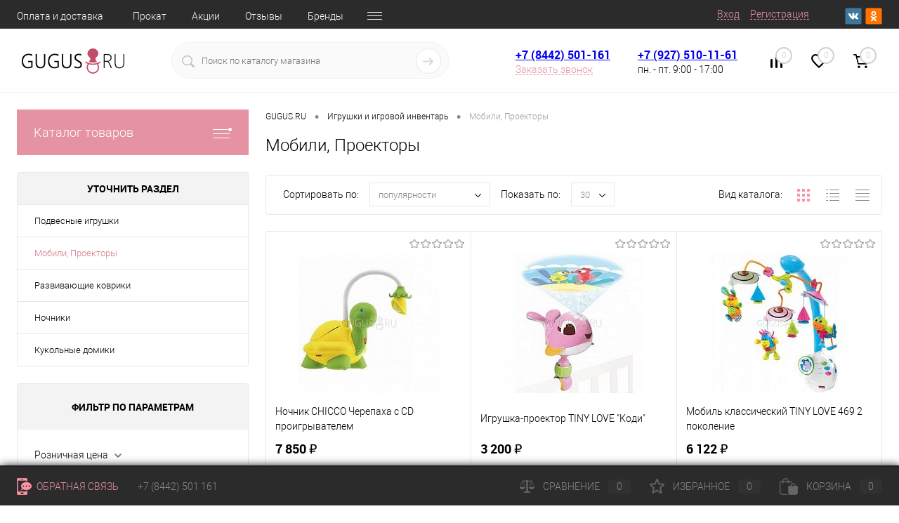

--- FILE ---
content_type: text/html; charset=windows-1251
request_url: https://gugus.ru/mobili_proektory/
body_size: 34939
content:
<!DOCTYPE html>
<html lang="ru">
	<head>
		<meta charset="windows-1251">
		<meta name="format-detection" content="telephone=no">
		<meta name="viewport" content="width=device-width, initial-scale=1, maximum-scale=1, user-scalable=0"/>
		<link rel="shortcut icon" type="image/x-icon" href="/favicon.ico?v=1539273277?v=1539273277" />
		<meta http-equiv="X-UA-Compatible" content="IE=edge">
		<meta name="theme-color" content="#3498db">
																																				<meta http-equiv="Content-Type" content="text/html; charset=windows-1251" />
<meta name="robots" content="index, follow" />
<meta name="keywords" content="мобили, проекторы купить цена" />
<meta name="description" content="GUGUS.RU - интернет-магазин выгодных цен и Мобили, Проекторы не исключение. Более 11 000 товаров для самых маленьких. Цены со скидкой до 20%. Купить легко. Доставка из Волгограда: +7 (8442) 501-161." />
<script data-skip-moving="true">(function(w, d, n) {var cl = "bx-core";var ht = d.documentElement;var htc = ht ? ht.className : undefined;if (htc === undefined || htc.indexOf(cl) !== -1){return;}var ua = n.userAgent;if (/(iPad;)|(iPhone;)/i.test(ua)){cl += " bx-ios";}else if (/Windows/i.test(ua)){cl += ' bx-win';}else if (/Macintosh/i.test(ua)){cl += " bx-mac";}else if (/Linux/i.test(ua) && !/Android/i.test(ua)){cl += " bx-linux";}else if (/Android/i.test(ua)){cl += " bx-android";}cl += (/(ipad|iphone|android|mobile|touch)/i.test(ua) ? " bx-touch" : " bx-no-touch");cl += w.devicePixelRatio && w.devicePixelRatio >= 2? " bx-retina": " bx-no-retina";var ieVersion = -1;if (/AppleWebKit/.test(ua)){cl += " bx-chrome";}else if (/Opera/.test(ua)){cl += " bx-opera";}else if (/Firefox/.test(ua)){cl += " bx-firefox";}ht.className = htc ? htc + " " + cl : cl;})(window, document, navigator);</script>


<link href="/bitrix/cache/css/s1/dresscode/kernel_main/kernel_main_v1.css?176397242723659" type="text/css"  rel="stylesheet" />
<link href="/bitrix/js/ui/design-tokens/dist/ui.design-tokens.min.css?167522975722029" type="text/css"  rel="stylesheet" />
<link href="/bitrix/js/ui/fonts/opensans/ui.font.opensans.min.css?16672797222320" type="text/css"  rel="stylesheet" />
<link href="/bitrix/js/main/popup/dist/main.popup.bundle.min.css?167522974225089" type="text/css"  rel="stylesheet" />
<link href="/bitrix/cache/css/s1/dresscode/page_25ab4fa54cc2c9ce00572526dc9d10f4/page_25ab4fa54cc2c9ce00572526dc9d10f4_v1.css?176396995231556" type="text/css"  rel="stylesheet" />
<link href="/bitrix/cache/css/s1/dresscode/template_46b5a7735ce560e9cc4d9b04591254f1/template_46b5a7735ce560e9cc4d9b04591254f1_v1.css?1763969726332044" type="text/css"  data-template-style="true" rel="stylesheet" />
<link href="/bitrix/panel/main/popup.min.css?167522974220774" type="text/css"  data-template-style="true"  rel="stylesheet" />







<!-- Yandex.Metrika counter --> <script data-skip-moving="true">    (function(m,e,t,r,i,k,a){m[i]=m[i]||function(){(m[i].a=m[i].a||[]).push(arguments)};    m[i].l=1*new Date();k=e.createElement(t),a=e.getElementsByTagName(t)[0],k.async=1,k.src=r,a.parentNode.insertBefore(k,a)})    (window, document, "script", "https://mc.yandex.ru/metrika/tag.js", "ym");     ym(29395620, "init", {         id:29395620,         clickmap:true,         trackLinks:true,         accurateTrackBounce:true,         webvisor:true    }); </script> <noscript><div><img src="https://mc.yandex.ru/watch/29395620" style="position:absolute; left:-9999px;" alt="" /></div></noscript> <!-- /Yandex.Metrika counter -->
<meta property="ya:interaction" content="XML_FORM" />
<meta property="ya:interaction:url" content="https://gugus.ru/mobili_proektory/?mode=xml" />
<link href="https://gugus.ru/mobili_proektory/" rel="canonical" />



		<title>Мобили, Проекторы - купить по выгодной цене в Волгограде</title>
	</head>
	<body class="loading  panels_white">
		<div id="panel">
					</div>
		<div id="foundation">
			<div id="headerLine4" class="color_black">
	<div class="limiter">
		<div class="subTable">
			<div class="subTableColumn">
				<div class="headerLineMenu2">
						<ul id="subMenu">
									<li><a href="/about/delivery/">Оплата и доставка</a></li>
												<li><a href="/prokat-detskikh-tovarov/">Прокат</a></li>
												<li><a href="/stock/">Акции</a></li>
												<li><a href="/reviews/">Отзывы</a></li>
												<li><a href="/brands/">Бренды</a></li>
												<li><a href="/collection/">Коллекции</a></li>
												<li><a href="/about/contacts/">Контакты</a></li>
												<li><a href="/about/">Компания</a></li>
						</ul>
				</div>
			</div>
			<div class="subTableColumn">
				<div id="topAuth">
					<ul>
							<li class="top-auth-login"><a href="/auth/?backurl=/mobili_proektory/">Вход</a></li>
	<li class="top-auth-register"><a href="/auth/?register=yes&amp;backurl=/mobili_proektory/">Регистрация</a></li>
					</ul>
				</div>
				<div id="geoPosition" class="color_default">
					<ul>
						<!--'start_frame_cache_1Kz6Lg'--><!--'end_frame_cache_1Kz6Lg'-->					</ul>
				</div>
				<div id="topSocial">
					<noindex>
<ul class="topSoc">
	<li class="topSocItem"><a href="//vk.com/gugusru" class="socVK" target="_blank" rel="nofollow"></a></li>
	<li class="topSocItem"><a href="//ok.ru/gugus.ru34" class="socODN" target="_blank" rel="nofollow"></a></li>
</ul>
 </noindex>				</div>
			</div>
		</div>
	</div>
</div>
<div id="subHeader7">
	<div class="limiter">
		<div class="subTable">
			<div class="subTableRow">
				<div class="subTableColumn">
					<div class="verticalBlock">
						<div id="logo">
								<a href="/"><img src="/bitrix/templates/dresscode/images/logo.png?v=1536596653?v=1536596653" alt=""></a>
						</div>
					</div>
				</div>
				<div class="subTableColumn">
					<div id="topSearchLine">
						<div id="topSearch2">
	<form action="/search/" method="GET" id="topSearchForm">
		<div class="searchContainerInner">
			<div class="searchContainer">
				<div class="searchColumn">
					<input type="text" name="q" value="" autocomplete="off" placeholder="Поиск по каталогу магазина" id="searchQuery">
				</div>
				<div class="searchColumn">
					<input type="submit" name="send" value="Y" id="goSearch">
					<input type="hidden" name="r" value="Y">
				</div>
			</div>
		</div>
	</form>
</div>
<div id="searchResult"></div>
<div id="searchOverlap"></div>
					</div>
				</div>
				<div class="subTableColumn">
					<div class="phonesContainer">
						<div class="firstPhones">
							<div class="phonesTb">
								<div class="phonesTc">
									<a href="/callback/" class="callBackIcon"></a>
								</div>
								<div class="phonesTc">
									<span class="heading"> <a href="tel:88442501161">+7 (8442) 501-161</a></span> 
<a href="#" class="openWebFormModal link callBack" data-id="2">Заказать звонок</a>
<div class="webformModal" id="webFormDwModal_2">
	<div class="webformModalHideScrollBar">
		<div class="webformModalcn100">
			<div class="webformModalContainer">
				<div class="webFormDwModal" data-id="2">
																					<form name="DW_CALLBACK_FORM" action="/mobili_proektory/" method="POST" enctype="multipart/form-data"><input type="hidden" name="sessid" id="sessid_5" value="1ff45cb45b209041f2eaabea2930b4bd" /><input type="hidden" name="WEB_FORM_ID" value="2" />																					<div class="webFormModalHeading">Заказать звонок<a href="#" class="webFormModalHeadingExit"></a></div>
																					<p class="webFormDescription">Оставьте Ваше сообщение и контактные данные и наши специалисты свяжутся с Вами в ближайшее рабочее время для решения Вашего вопроса.</p>
																			<div class="webFormItems">
																											<div class="webFormItem" id="WEB_FORM_ITEM_TELEPHONE">
											<div class="webFormItemCaption">
																																						<img src="/upload/form/28e/28e38cb30954b7457a89cc3a3bca430e.png" class="webFormItemImage" alt="Ваш телефон">
																								<div class="webFormItemLabel">Ваш телефон<span class="webFormItemRequired">*</span></div>
											</div>
											<div class="webFormItemError"></div>
											<div class="webFormItemField" data-required="Y">
																									<input type="text"  class="inputtext"  name="form_text_6" value="" size="40">																							</div>
										</div>
																																				<div class="webFormItem" id="WEB_FORM_ITEM_NAME">
											<div class="webFormItemCaption">
																																						<img src="/upload/form/796/79664b452c0969e9e9fc12f49aa7ac6f.png" class="webFormItemImage" alt="Ваше имя">
																								<div class="webFormItemLabel">Ваше имя<span class="webFormItemRequired">*</span></div>
											</div>
											<div class="webFormItemError"></div>
											<div class="webFormItemField" data-required="Y">
																									<input type="text"  class="inputtext"  name="form_text_7" value="" size="40">																							</div>
										</div>
																									<div class="personalInfo">
									<div class="webFormItem">
										<div class="webFormItemError"></div>
										<div class="webFormItemField" data-required="Y">
											<input type="checkbox" class="personalInfoField" name="personalInfo" value="Y"><label class="label-for" data-for="personalInfoField">Я согласен на <a href="/personal-info/" class="pilink">обработку персональных данных.</a><span class="webFormItemRequired">*</span></label>
										</div>
									</div>
								</div>
																	<div class="webFormItem">
										<div class="webFormItemCaption">Защита от автоматического заполнения</div>
											<input type="hidden" name="captcha_sid" value="09650a2d9d567883d29f75ec5e302844" class="webFormCaptchaSid" />
											<div class="webFormCaptchaPicture">
												<img src="/bitrix/tools/captcha.php?captcha_sid=09650a2d9d567883d29f75ec5e302844" width="180" height="40" class="webFormCaptchaImage"/>
											</div>
											<div class="webFormCaptchaLabel">
												Введите символы с картинки<font color='red'><span class='form-required starrequired'>*</span></font>											</div>
										<div class="webFormItemField" data-required="Y">
											<input type="text" name="captcha_word" size="30" maxlength="50" value="" class="captcha_word" />
										</div>
									</div>
															</div>
												<div class="webFormError"></div>
						<div class="webFormTools">
							<div class="tb">
								<div class="tc">
									<input  type="submit" name="web_form_submit" value="Отправить" class="sendWebFormDw" />
									<input type="hidden" name="web_form_apply" value="Y" />
								</div>
								<div class="tc"><input type="reset" value="Сбросить" /></div>
							</div>
							<p><span class="form-required starrequired">*</span> - Поля, обязательные для заполнения</p>
						</div>
						</form>									</div>
			</div>
		</div>
	</div>
</div>
<div class="webFormMessage" id="webFormMessage_2">
	<div class="webFormMessageContainer">
		<div class="webFormMessageMiddle">
			<div class="webFormMessageHeading">Сообщение отправлено</div>
			<div class="webFormMessageDescription">Ваше сообщение успешно отправлено. В ближайшее время с Вами свяжется наш специалист</div>
			<a href="#" class="webFormMessageExit">Закрыть окно</a>
		</div>
	</div>
</div>
								</div>
							</div>
						</div>
						<div class="secondPhones">
							<div class="phonesTb">
								<div class="phonesTc">
									<a href="/callback/" class="scheduleIcon"></a>
								</div>
								<div class="phonesTc">
									<span class="heading"><br>
<a href="tel:88442501161">+7 (927) 510-11-61</a> </span>
пн. - пт. 9:00 - 17:00<br>
 <br>								</div>
							</div>
						</div>
					</div>
				</div>
				<div class="subTableColumn">
					<div class="toolsContainer">
						<div class="topCompare">
							<div id="flushTopCompare">
								<!--'start_frame_cache_yqTuxz'-->
<a class="text">
	<span class="icon"></span>
	<span class="value">0</span>
</a>

<!--'end_frame_cache_yqTuxz'-->							</div>
						</div>
						<div class="topWishlist">
							<div id="flushTopwishlist">
								<!--'start_frame_cache_zkASNO'--><a class="text">
	<span class="icon"></span>
	<span class="value">0</span>
</a>

<!--'end_frame_cache_zkASNO'-->							</div>
						</div>
						<div class="cart">
							<div id="flushTopCart">
								<!--'start_frame_cache_FKauiI'-->	<a class="countLink">
		<span class="count">0</span>
	</a>
	<a class="heading">
		<span class="cartLabel">
			В корзине		</span>
		<span class="total">
							пока пусто					</span>
	</a>
<!--'end_frame_cache_FKauiI'-->							</div>
						</div>
					</div>
				</div>
			</div>
		</div>
	</div>
</div>			<div id="main" class="color_white">
				<div class="limiter">
					<div class="compliter">
													<div id="left">
	<a href="" class="heading orange menuRolled" id="catalogMenuHeading" rel="nofollow">Каталог товаров<ins></ins></a>
	<div class="collapsed">
<nav>
					<ul id="leftMenu">
							<li class="eChild allow-dropdown nested">
					<a href="/detskie_kolyaski/" class="menuLink">
						<span class="tb">
								<span class="pc">
																			<img src="/upload/iblock/c46/c46dbc8d28d1a5276c52f2d00afae416.png" alt="Детские коляски" title="Детские коляски">
																		<span class="back"></span>
								</span>
							<span class="tx">
								<span class="link-title">Детские коляски</span>
								<span class="dropdown btn-simple btn-micro"></span>
							</span>
						</span>
					</a>
											<div class="drop">
															<ul class="menuItems">
																			<li class="nested">
																						<a href="/kolyaski_progulochnye/" class="menuLink">
												<span class="link-title">Коляски прогулочные</span>
												<small></small>
																									<span class="dropdown btn-simple btn-micro"></span>
																							</a>
										</li>
																							<li class="allow-dropdown">
													<ul class="menuDropItems">
																													<li><a href="/progulochnye-kolyaski/" class="menuLink">Прогулочные коляски<small></small></a></li>
																													<li><a href="/kolyaski_yoya/" class="menuLink">Коляски YOYA<small></small></a></li>
																													<li><a href="/kolyaski_vinng/" class="menuLink">Коляски Vinng<small></small></a></li>
																													<li><a href="/kolyaski-baballo-future-2025/" class="menuLink">Коляски Baballo Future 2025<small></small></a></li>
																											</ul>
												</li>
																														<li class="nested">
																						<a href="/kolyaski_2_v_1/" class="menuLink">
												<span class="link-title">Коляски 2 в 1</span>
												<small></small>
																									<span class="dropdown btn-simple btn-micro"></span>
																							</a>
										</li>
																							<li class="allow-dropdown">
													<ul class="menuDropItems">
																													<li><a href="/kolyaski_hot_mom/" class="menuLink">Коляски HOT MOM<small></small></a></li>
																											</ul>
												</li>
																														<li>
																						<a href="/kolyaski_3_v_1/" class="menuLink">
												<span class="link-title">Коляски 3 в 1</span>
												<small></small>
																							</a>
										</li>
																														<li>
																						<a href="/kolyaski_trosti/" class="menuLink">
												<span class="link-title">Коляски-трости</span>
												<small></small>
																							</a>
										</li>
																														<li>
																						<a href="/kolyaski_dlya_novorozhdennykh/" class="menuLink">
												<span class="link-title">Коляски для новорожденных </span>
												<small></small>
																							</a>
										</li>
																														<li>
																						<a href="/kolyaski_transformery/" class="menuLink">
												<span class="link-title">Коляски-трансформеры</span>
												<small></small>
																							</a>
										</li>
																														<li>
																						<a href="/kolyaski_trekhkolesnye/" class="menuLink">
												<span class="link-title">Коляски трехколесные</span>
												<small></small>
																							</a>
										</li>
																												</ul>
																						<ul class="menuItems">
																			<li>
																						<a href="/kolyaski_dlya_dvoyni_i_troyni/" class="menuLink">
												<span class="link-title">Коляски для двойни и тройни</span>
												<small></small>
																							</a>
										</li>
																													<li>
																						<a href="/kolyaski_dlya_pogodok/" class="menuLink">
												<span class="link-title">Коляски для погодок</span>
												<small></small>
																							</a>
										</li>
																													<li>
																						<a href="/modulnye_sety/" class="menuLink">
												<span class="link-title">Модульные сеты</span>
												<small></small>
																							</a>
										</li>
																													<li>
																						<a href="/shassi_dlya_kolyasok/" class="menuLink">
												<span class="link-title">Шасси для колясок</span>
												<small></small>
																							</a>
										</li>
																													<li class="nested">
																						<a href="/aksessuary_dlya_kolyasok/" class="menuLink">
												<span class="link-title">Аксессуары для колясок</span>
												<small></small>
																									<span class="dropdown btn-simple btn-micro"></span>
																							</a>
										</li>
																					<li class="allow-dropdown">
												<ul class="menuDropItems">
																											<li><a href="/adaptery/" class="menuLink">Адаптеры<small></small></a></li>
																											<li><a href="/lyulki/" class="menuLink">Люльки<small></small></a></li>
																											<li><a href="/mufty_kolyasku_/" class="menuLink">Муфты на коляску <small></small></a></li>
																											<li><a href="/nakidki_na_nozhki_v_kolyasku/" class="menuLink">Накидки на ножки в коляску<small></small></a></li>
																											<li><a href="/progulochnyy_blok/" class="menuLink">Прогулочные блоки<small></small></a></li>
																											<li><a href="/sumki_dlya_kolyasok/" class="menuLink">Сумки для колясок<small></small></a></li>
																											<li><a href="/teplye_konverty/" class="menuLink">Теплые конверты<small></small></a></li>
																									</ul>
											</li>
																													<li>
																						<a href="/sanki_kolyaski/" class="menuLink">
												<span class="link-title">Санки-коляски</span>
												<small></small>
																							</a>
										</li>
																											</ul>
																						<div id="menuSlider_75" class="menuSlider">
									<ul class="productList slideBox">
																					<li>
															<div class="item product sku" id="bx_1762928987_19794" data-product-iblock-id="17" data-from-cache="N" data-convert-currency="N" data-currency-id="" data-product-id="19796" data-iblock-id="18" data-prop-id="139" data-product-width="220" data-product-height="200" data-hide-measure="N" data-currency="RUB" data-hide-not-available="" data-price-code="">
		<div class="tabloid nowp">
			<a href="#" class="removeFromWishlist" data-id="19796"></a>
						<div class="rating">
				<i class="m" style="width:0%"></i>
				<i class="h"></i>
			</div>
								    <div class="productTable">
		    	<div class="productColImage">
					<a href="/product/progulochnaya-kolyaska-babyhome-emotion/" class="picture">
													<img src="/upload/resize_cache/iblock/4c4/220_200_1/4c456a0ce92a81dba9b035f952f052d9.jpg" alt="Прогулочная коляска Babyhome Emotion" title="Прогулочная коляска Babyhome Emotion">
												<span class="getFastView" data-id="19794">Быстрый просмотр</span>
					</a>
		    	</div>
		    	<div class="productColText">
					<a href="/product/progulochnaya-kolyaska-babyhome-emotion/" class="name"><span class="middle">Прогулочная коляска Babyhome Emotion</span></a>
																								<a class="price">8 000 &#8381;																	<span class="measure"> / шт</span>
																<s class="discount">
																	</s>
							</a>
																<div class="addCartContainer">
																					<a href="#" class="addCart" data-id="19794"><span><img src="/bitrix/templates/dresscode/images/incart.svg" alt="В корзину" class="icon">В корзину</span></a>
																			<div class="quantityContainer">
							<div class="quantityWrapper">
								<a href="#" class="minus"></a><input type="text" class="quantity" value="1" data-step="1" data-max-quantity="0" data-enable-trace="N"><a href="#" class="plus"></a>
							</div>
						</div>
					</div>
					<a href="/product/progulochnaya-kolyaska-babyhome-emotion/" class="btn-simple add-cart">Подробнее</a>
		    	</div>
		    </div>
			<div class="optional">
				<div class="row">
					<a href="#" class="fastBack label" data-id="19794"><img src="/bitrix/templates/dresscode/images/fastBack.png" alt="" class="icon">Купить в 1 клик</a>
					<a href="#" class="addCompare label" data-id="19794"><img src="/bitrix/templates/dresscode/images/compare.png" alt="" class="icon">Сравнение</a>
				</div>
				<div class="row">
					<a href="#" class="addWishlist label" data-id="19796"><img src="/bitrix/templates/dresscode/images/wishlist.png" alt="" class="icon">В избранное</a>
																		<a class="onOrder label changeAvailable"><img src="/bitrix/templates/dresscode/images/onOrder.png" alt="" class="icon">По запросу</a>
															</div>
			</div>
																																	<div class="skuProperty" data-name="COLOR" data-level="1" data-highload="N">
									<div class="skuPropertyName">ЦВЕТ</div>
									<ul class="skuPropertyList">
																					<li class="skuPropertyValue selected" data-name="COLOR" data-value="Черный 1">
												<a href="#" class="skuPropertyLink">
																											<img src="/upload/resize_cache/iblock/4c4/36_36_1/4c456a0ce92a81dba9b035f952f052d9.jpg" alt="">
																									</a>
											</li>
																					<li class="skuPropertyValue" data-name="COLOR" data-value="Бежевый 1">
												<a href="#" class="skuPropertyLink">
																											<img src="/upload/resize_cache/iblock/709/36_36_1/709fd48de6006cbd3bd2d762244f43df.jpg" alt="">
																									</a>
											</li>
																			</ul>
								</div>
																																																													<div class="clear"></div>
		</div>
	</div>
											</li>
																			</ul>
									<a href="#" class="slideBtnLeft"></a>
									<a href="#" class="slideBtnRight"></a>
								</div>
																					</div>
									</li>
							<li class="eChild allow-dropdown nested">
					<a href="/avtokresla/" class="menuLink">
						<span class="tb">
								<span class="pc">
																			<img src="/upload/iblock/15e/15e2cae6922bec136b872a46d7311481.png" alt="Детские автокресла" title="Детские автокресла">
																		<span class="back"></span>
								</span>
							<span class="tx">
								<span class="link-title">Детские автокресла</span>
								<span class="dropdown btn-simple btn-micro"></span>
							</span>
						</span>
					</a>
											<div class="drop">
															<ul class="menuItems">
																			<li>
																						<a href="/avtokresla_gruppa_0_0_13_kg/" class="menuLink">
												<span class="link-title">Автокресла 0-13 кг группа 0+</span>
												<small></small>
																							</a>
										</li>
																														<li>
																						<a href="/avtokresla_gruppa_0_1_0_18_kg/" class="menuLink">
												<span class="link-title">Автокресла 0-18 кг группа 0-1</span>
												<small></small>
																							</a>
										</li>
																														<li>
																						<a href="/avtokresla_gruppa_1_9_18_kg/" class="menuLink">
												<span class="link-title">Автокресла 9-18 кг группа 1</span>
												<small></small>
																							</a>
										</li>
																														<li>
																						<a href="/avtokresla_gruppa_0_1_2_0_25_kg/" class="menuLink">
												<span class="link-title">Автокресла 0-25кг группа  0-1-2</span>
												<small></small>
																							</a>
										</li>
																														<li>
																						<a href="/avtokresla_gruppa_1_2_9_25_kg/" class="menuLink">
												<span class="link-title">Автокресла 9-25 кг группа 1-2</span>
												<small></small>
																							</a>
										</li>
																														<li>
																						<a href="/avtokresla_gruppa_1_2_3_9_36_kg/" class="menuLink">
												<span class="link-title">Автокресла 9-36кг группа 1-2-3</span>
												<small></small>
																							</a>
										</li>
																														<li>
																						<a href="/avtokresla_gruppa_2_3_15_36_kg/" class="menuLink">
												<span class="link-title">Автокресла 15-36 кг группа 2-3</span>
												<small></small>
																							</a>
										</li>
																														<li>
																						<a href="/avtokresla-0-36-kg-gruppa-0-1-2-3/" class="menuLink">
												<span class="link-title">Автокресла 0-36 кг группа 0+1-2-3</span>
												<small></small>
																							</a>
										</li>
																												</ul>
																						<ul class="menuItems">
																			<li>
																						<a href="/bustery_gruppa_3_18_45kg/" class="menuLink">
												<span class="link-title">Бустеры 18-45 кг группа 3</span>
												<small></small>
																							</a>
										</li>
																													<li>
																						<a href="/aksessuary_dlya_avtokresel/" class="menuLink">
												<span class="link-title">Аксессуары для автокресел</span>
												<small></small>
																							</a>
										</li>
																													<li>
																						<a href="/bazy_dlya_avtokresel/" class="menuLink">
												<span class="link-title">Базы для автокресел</span>
												<small></small>
																							</a>
										</li>
																													<li>
																						<a href="/velokresla/" class="menuLink">
												<span class="link-title">Велокресла</span>
												<small></small>
																							</a>
										</li>
																											</ul>
																						<div id="menuSlider_103" class="menuSlider">
									<ul class="productList slideBox">
																					<li>
															<div class="item product sku" id="bx_4028463329_13053" data-product-iblock-id="17" data-from-cache="N" data-convert-currency="N" data-currency-id="" data-product-id="3378" data-iblock-id="18" data-prop-id="139" data-product-width="220" data-product-height="200" data-hide-measure="N" data-currency="RUB" data-hide-not-available="" data-price-code="">
		<div class="tabloid nowp">
			<a href="#" class="removeFromWishlist" data-id="3378"></a>
						<div class="rating">
				<i class="m" style="width:0%"></i>
				<i class="h"></i>
			</div>
								    <div class="productTable">
		    	<div class="productColImage">
					<a href="/product/avtokreslo_sisterbebe_capsule_jm03_lux_gr_0_1_2_0_25_kg_/" class="picture">
													<img src="/upload/resize_cache/iblock/e4b/220_200_1/e4b6681c367aaf6c2b14742d48f64e33.jpeg" alt="Автокресло SisterBebe Capsule JM03 LUX (гр. 0-1-2)" title="Автокресло SisterBebe Capsule JM03 LUX (гр. 0-1-2)">
												<span class="getFastView" data-id="13053">Быстрый просмотр</span>
					</a>
		    	</div>
		    	<div class="productColText">
					<a href="/product/avtokreslo_sisterbebe_capsule_jm03_lux_gr_0_1_2_0_25_kg_/" class="name"><span class="middle">Автокресло SisterBebe Capsule JM03 LUX (гр. 0-1-2)</span></a>
																								<a class="price">7 200 &#8381;																	<span class="measure"> / шт</span>
																<s class="discount">
																	</s>
							</a>
																<div class="addCartContainer">
																					<a href="#" class="addCart" data-id="13053"><span><img src="/bitrix/templates/dresscode/images/incart.svg" alt="В корзину" class="icon">В корзину</span></a>
																			<div class="quantityContainer">
							<div class="quantityWrapper">
								<a href="#" class="minus"></a><input type="text" class="quantity" value="1" data-step="1" data-max-quantity="0" data-enable-trace="N"><a href="#" class="plus"></a>
							</div>
						</div>
					</div>
					<a href="/product/avtokreslo_sisterbebe_capsule_jm03_lux_gr_0_1_2_0_25_kg_/" class="btn-simple add-cart">Подробнее</a>
		    	</div>
		    </div>
			<div class="optional">
				<div class="row">
					<a href="#" class="fastBack label" data-id="13053"><img src="/bitrix/templates/dresscode/images/fastBack.png" alt="" class="icon">Купить в 1 клик</a>
					<a href="#" class="addCompare label" data-id="13053"><img src="/bitrix/templates/dresscode/images/compare.png" alt="" class="icon">Сравнение</a>
				</div>
				<div class="row">
					<a href="#" class="addWishlist label" data-id="3378"><img src="/bitrix/templates/dresscode/images/wishlist.png" alt="" class="icon">В избранное</a>
																		<a class="onOrder label changeAvailable"><img src="/bitrix/templates/dresscode/images/onOrder.png" alt="" class="icon">По запросу</a>
															</div>
			</div>
																																	<div class="skuProperty" data-name="COLOR" data-level="1" data-highload="N">
									<div class="skuPropertyName">ЦВЕТ</div>
									<ul class="skuPropertyList">
																					<li class="skuPropertyValue selected" data-name="COLOR" data-value="Серый 1">
												<a href="#" class="skuPropertyLink">
																											<img src="/upload/resize_cache/iblock/e4b/36_36_1/e4b6681c367aaf6c2b14742d48f64e33.jpeg" alt="">
																									</a>
											</li>
																					<li class="skuPropertyValue" data-name="COLOR" data-value="Черный 1">
												<a href="#" class="skuPropertyLink">
																											<img src="/upload/resize_cache/iblock/8c3/36_36_1/8c36fd5f68526dc227a3777d27100c03.png" alt="">
																									</a>
											</li>
																					<li class="skuPropertyValue" data-name="COLOR" data-value="Бежевый 1">
												<a href="#" class="skuPropertyLink">
																											<img src="/upload/resize_cache/iblock/3ac/36_36_1/3aceee88d9302992f3f4a45d9f8152eb.png" alt="">
																									</a>
											</li>
																					<li class="skuPropertyValue" data-name="COLOR" data-value="Синий 1">
												<a href="#" class="skuPropertyLink">
																											<img src="/upload/resize_cache/iblock/16d/36_36_1/16da3333b61d4e5c5039e939726507d4.jpeg" alt="">
																									</a>
											</li>
																			</ul>
								</div>
																																																													<div class="clear"></div>
		</div>
	</div>
											</li>
																			</ul>
									<a href="#" class="slideBtnLeft"></a>
									<a href="#" class="slideBtnRight"></a>
								</div>
																					</div>
									</li>
							<li class="eChild allow-dropdown nested">
					<a href="/detskaya_mebel/" class="menuLink">
						<span class="tb">
								<span class="pc">
																			<img src="/upload/iblock/8b1/8b1214471af457835f00690dd333393b.png" alt="Детская мебель" title="Детская мебель">
																		<span class="back"></span>
								</span>
							<span class="tx">
								<span class="link-title">Детская мебель</span>
								<span class="dropdown btn-simple btn-micro"></span>
							</span>
						</span>
					</a>
											<div class="drop">
															<ul class="menuItems">
																			<li>
																						<a href="/kollektsii_komnat/" class="menuLink">
												<span class="link-title">Коллекции комнат</span>
												<small></small>
																							</a>
										</li>
																														<li class="nested">
																						<a href="/krovatki-/" class="menuLink">
												<span class="link-title">Детские кроватки</span>
												<small></small>
																									<span class="dropdown btn-simple btn-micro"></span>
																							</a>
										</li>
																							<li class="allow-dropdown">
													<ul class="menuDropItems">
																													<li><a href="/komody/" class="menuLink">Круглые / овальные кроватки<small></small></a></li>
																													<li><a href="/krovati/" class="menuLink">Классические кроватки<small></small></a></li>
																													<li><a href="/krovati-transformery/" class="menuLink">Кровати-трансформеры<small></small></a></li>
																													<li><a href="/podrostkovye-krovati/" class="menuLink">Подростковые кровати<small></small></a></li>
																													<li><a href="/krovati-dvukhyarusnye/" class="menuLink">Кровати двухъярусные<small></small></a></li>
																													<li><a href="/krovatki-domiki/" class="menuLink">Кроватки-домики<small></small></a></li>
																													<li><a href="/pelenalnye_lyulki/" class="menuLink">Пеленальные люльки<small></small></a></li>
																													<li><a href="/mayatniki-dlya-krovatey/" class="menuLink">Маятники / качалки для кроватей<small></small></a></li>
																											</ul>
												</li>
																														<li>
																						<a href="/transformery/" class="menuLink">
												<span class="link-title">Комоды / пеленальные комоды</span>
												<small></small>
																							</a>
										</li>
																														<li class="nested">
																						<a href="/nakladki-dlya-pelenaniya/" class="menuLink">
												<span class="link-title">Накладки для пеленания</span>
												<small></small>
																									<span class="dropdown btn-simple btn-micro"></span>
																							</a>
										</li>
																							<li class="allow-dropdown">
													<ul class="menuDropItems">
																													<li><a href="/pelenalnye-matrasiki/" class="menuLink">Пеленальные матрасики<small></small></a></li>
																											</ul>
												</li>
																														<li>
																						<a href="/stulchiki_dlya_kormleniya/" class="menuLink">
												<span class="link-title">Стульчики для кормления</span>
												<small></small>
																							</a>
										</li>
																														<li>
																						<a href="/kolybeli/" class="menuLink">
												<span class="link-title">Колыбели</span>
												<small></small>
																							</a>
										</li>
																														<li class="nested">
																						<a href="/manezhi/" class="menuLink">
												<span class="link-title">Манежи</span>
												<small></small>
																									<span class="dropdown btn-simple btn-micro"></span>
																							</a>
										</li>
																							<li class="allow-dropdown">
													<ul class="menuDropItems">
																													<li><a href="/manezh/" class="menuLink">Манежи<small></small></a></li>
																													<li><a href="/manezhi-dlya-poezda/" class="menuLink">Манежи для поезда<small></small></a></li>
																											</ul>
												</li>
																														<li>
																						<a href="/shezlongi_i_elektrokacheli_/" class="menuLink">
												<span class="link-title">Электрокачели и шезлонги</span>
												<small></small>
																							</a>
										</li>
																														<li>
																						<a href="/kresla_kachalki/" class="menuLink">
												<span class="link-title">Кресла-качалки</span>
												<small></small>
																							</a>
										</li>
																														<li>
																						<a href="/khodunki/" class="menuLink">
												<span class="link-title">Ходунки</span>
												<small></small>
																							</a>
										</li>
																														<li>
																						<a href="/vigvamy/" class="menuLink">
												<span class="link-title">Вигвамы</span>
												<small></small>
																							</a>
										</li>
																														<li class="nested">
																						<a href="/party_i_molberty/" class="menuLink">
												<span class="link-title">Парты и стулья</span>
												<small></small>
																									<span class="dropdown btn-simple btn-micro"></span>
																							</a>
										</li>
																							<li class="allow-dropdown">
													<ul class="menuDropItems">
																													<li><a href="/komplekty-parta-stul/" class="menuLink">Растущие комплекты (парта + стул)<small></small></a></li>
																													<li><a href="/rastushchie-party-dlya-detey/" class="menuLink">Растущие парты для детей<small></small></a></li>
																													<li><a href="/rastushchie-stulya-dlya-detey/" class="menuLink">Растущие стулья для детей<small></small></a></li>
																													<li><a href="/komplekty-skladnoy-mebeli-/" class="menuLink">Комплекты складной мебели<small></small></a></li>
																													<li><a href="/aksessuary-dlya-part/" class="menuLink">Аксессуары для парт<small></small></a></li>
																											</ul>
												</li>
																														<li>
																						<a href="/molberty/" class="menuLink">
												<span class="link-title">Мольберты</span>
												<small></small>
																							</a>
										</li>
																														<li>
																						<a href="/aksessuary_dlya_mebeli/" class="menuLink">
												<span class="link-title">Аксессуары для мебели</span>
												<small></small>
																							</a>
										</li>
																												</ul>
																													<div id="menuSlider_115" class="menuSlider">
									<ul class="productList slideBox">
																					<li>
															<div class="item product sku" id="bx_2266646647_20268" data-product-iblock-id="17" data-from-cache="N" data-convert-currency="N" data-currency-id="" data-product-id="20266" data-iblock-id="18" data-prop-id="139" data-product-width="220" data-product-height="200" data-hide-measure="N" data-currency="RUB" data-hide-not-available="" data-price-code="">
		<div class="tabloid nowp">
			<a href="#" class="removeFromWishlist" data-id="20266"></a>
							<div class="markerContainer">
										    <div class="marker" style="background-color: #0099ff">Новинки</div>
									</div>
						<div class="rating">
				<i class="m" style="width:0%"></i>
				<i class="h"></i>
			</div>
								    <div class="productTable">
		    	<div class="productColImage">
					<a href="/product/krovat-papa-karlo-2-1-poperechnyy-mayatnik-yashchik/" class="picture">
													<img src="/upload/resize_cache/iblock/381/220_200_1/381e2660689f6e8f201b42eaaf35e349.jpg" alt="Кровать Папа Карло-2/1 (поперечный маятник, ящик)" title="Кровать Папа Карло-2/1 (поперечный маятник, ящик)">
												<span class="getFastView" data-id="20268">Быстрый просмотр</span>
					</a>
		    	</div>
		    	<div class="productColText">
					<a href="/product/krovat-papa-karlo-2-1-poperechnyy-mayatnik-yashchik/" class="name"><span class="middle">Кровать Папа Карло-2/1 (поперечный маятник, ящик)</span></a>
																								<a class="price">7 800 &#8381;																	<span class="measure"> / шт</span>
																<s class="discount">
																	</s>
							</a>
																<div class="addCartContainer">
																					<a href="#" class="addCart" data-id="20268"><span><img src="/bitrix/templates/dresscode/images/incart.svg" alt="В корзину" class="icon">В корзину</span></a>
																			<div class="quantityContainer">
							<div class="quantityWrapper">
								<a href="#" class="minus"></a><input type="text" class="quantity" value="1" data-step="1" data-max-quantity="0" data-enable-trace="N"><a href="#" class="plus"></a>
							</div>
						</div>
					</div>
					<a href="/product/krovat-papa-karlo-2-1-poperechnyy-mayatnik-yashchik/" class="btn-simple add-cart">Подробнее</a>
		    	</div>
		    </div>
			<div class="optional">
				<div class="row">
					<a href="#" class="fastBack label" data-id="20268"><img src="/bitrix/templates/dresscode/images/fastBack.png" alt="" class="icon">Купить в 1 клик</a>
					<a href="#" class="addCompare label" data-id="20268"><img src="/bitrix/templates/dresscode/images/compare.png" alt="" class="icon">Сравнение</a>
				</div>
				<div class="row">
					<a href="#" class="addWishlist label" data-id="20266"><img src="/bitrix/templates/dresscode/images/wishlist.png" alt="" class="icon">В избранное</a>
																		<a class="onOrder label changeAvailable"><img src="/bitrix/templates/dresscode/images/onOrder.png" alt="" class="icon">По запросу</a>
															</div>
			</div>
																																	<div class="skuProperty" data-name="COLOR" data-level="1" data-highload="N">
									<div class="skuPropertyName">ЦВЕТ</div>
									<ul class="skuPropertyList">
																					<li class="skuPropertyValue selected" data-name="COLOR" data-value="Бежевый 1">
												<a href="#" class="skuPropertyLink">
																											<img src="/upload/resize_cache/iblock/381/36_36_1/381e2660689f6e8f201b42eaaf35e349.jpg" alt="">
																									</a>
											</li>
																					<li class="skuPropertyValue" data-name="COLOR" data-value="Коричневый 1">
												<a href="#" class="skuPropertyLink">
																											<img src="/upload/resize_cache/iblock/1cb/36_36_1/1cb453192bbe6d2f7e1e131ab97c911a.jpg" alt="">
																									</a>
											</li>
																			</ul>
								</div>
																																																													<div class="clear"></div>
		</div>
	</div>
											</li>
																					<li>
															<div class="item product sku" id="bx_427744724_20272" data-product-iblock-id="17" data-from-cache="N" data-convert-currency="N" data-currency-id="" data-product-id="20270" data-iblock-id="18" data-prop-id="139" data-product-width="220" data-product-height="200" data-hide-measure="N" data-currency="RUB" data-hide-not-available="" data-price-code="">
		<div class="tabloid nowp">
			<a href="#" class="removeFromWishlist" data-id="20270"></a>
							<div class="markerContainer">
										    <div class="marker" style="background-color: #0099ff">Новинки</div>
									</div>
						<div class="rating">
				<i class="m" style="width:0%"></i>
				<i class="h"></i>
			</div>
								    <div class="productTable">
		    	<div class="productColImage">
					<a href="/product/krovat-papa-karlo-2-2-poperechnyy-mayatnik-yashchik/" class="picture">
													<img src="/upload/iblock/f31/f312196b65e6708eb20b277cd4bd2bb6.jpg" alt="Кровать Папа Карло-2/2 (поперечный маятник, ящик)" title="Кровать Папа Карло-2/2 (поперечный маятник, ящик)">
												<span class="getFastView" data-id="20272">Быстрый просмотр</span>
					</a>
		    	</div>
		    	<div class="productColText">
					<a href="/product/krovat-papa-karlo-2-2-poperechnyy-mayatnik-yashchik/" class="name"><span class="middle">Кровать Папа Карло-2/2 (поперечный маятник, ящик)</span></a>
																								<a class="price">7 800 &#8381;																	<span class="measure"> / шт</span>
																<s class="discount">
																	</s>
							</a>
																<div class="addCartContainer">
																					<a href="#" class="addCart" data-id="20272"><span><img src="/bitrix/templates/dresscode/images/incart.svg" alt="В корзину" class="icon">В корзину</span></a>
																			<div class="quantityContainer">
							<div class="quantityWrapper">
								<a href="#" class="minus"></a><input type="text" class="quantity" value="1" data-step="1" data-max-quantity="0" data-enable-trace="N"><a href="#" class="plus"></a>
							</div>
						</div>
					</div>
					<a href="/product/krovat-papa-karlo-2-2-poperechnyy-mayatnik-yashchik/" class="btn-simple add-cart">Подробнее</a>
		    	</div>
		    </div>
			<div class="optional">
				<div class="row">
					<a href="#" class="fastBack label" data-id="20272"><img src="/bitrix/templates/dresscode/images/fastBack.png" alt="" class="icon">Купить в 1 клик</a>
					<a href="#" class="addCompare label" data-id="20272"><img src="/bitrix/templates/dresscode/images/compare.png" alt="" class="icon">Сравнение</a>
				</div>
				<div class="row">
					<a href="#" class="addWishlist label" data-id="20270"><img src="/bitrix/templates/dresscode/images/wishlist.png" alt="" class="icon">В избранное</a>
																		<a class="onOrder label changeAvailable"><img src="/bitrix/templates/dresscode/images/onOrder.png" alt="" class="icon">По запросу</a>
															</div>
			</div>
																																	<div class="skuProperty" data-name="COLOR" data-level="1" data-highload="N">
									<div class="skuPropertyName">ЦВЕТ</div>
									<ul class="skuPropertyList">
																					<li class="skuPropertyValue selected" data-name="COLOR" data-value="Бежевый 1">
												<a href="#" class="skuPropertyLink">
																											<img src="/upload/resize_cache/iblock/f31/36_36_1/f312196b65e6708eb20b277cd4bd2bb6.jpg" alt="">
																									</a>
											</li>
																					<li class="skuPropertyValue" data-name="COLOR" data-value="Коричневый 1">
												<a href="#" class="skuPropertyLink">
																											<img src="/upload/resize_cache/iblock/6d4/36_36_1/6d4411c8b6176445da8c86ee182e4415.jpg" alt="">
																									</a>
											</li>
																			</ul>
								</div>
																																																													<div class="clear"></div>
		</div>
	</div>
											</li>
																					<li>
															<div class="item product sku" id="bx_1853484354_20275" data-product-iblock-id="17" data-from-cache="N" data-convert-currency="N" data-currency-id="" data-product-id="20274" data-iblock-id="18" data-prop-id="139" data-product-width="220" data-product-height="200" data-hide-measure="N" data-currency="RUB" data-hide-not-available="" data-price-code="">
		<div class="tabloid nowp">
			<a href="#" class="removeFromWishlist" data-id="20274"></a>
							<div class="markerContainer">
										    <div class="marker" style="background-color: #0099ff">Новинки</div>
									</div>
						<div class="rating">
				<i class="m" style="width:0%"></i>
				<i class="h"></i>
			</div>
								    <div class="productTable">
		    	<div class="productColImage">
					<a href="/product/krovat-papa-karlo-2-3-poperechnyy-mayatnik-yashchik/" class="picture">
													<img src="/upload/resize_cache/iblock/8a4/220_200_1/8a42816691aad7d25f31681c82b2af33.jpg" alt="Кровать Папа Карло-2/3 (поперечный маятник, ящик)" title="Кровать Папа Карло-2/3 (поперечный маятник, ящик)">
												<span class="getFastView" data-id="20275">Быстрый просмотр</span>
					</a>
		    	</div>
		    	<div class="productColText">
					<a href="/product/krovat-papa-karlo-2-3-poperechnyy-mayatnik-yashchik/" class="name"><span class="middle">Кровать Папа Карло-2/3 (поперечный маятник, ящик)</span></a>
																								<a class="price">7 800 &#8381;																	<span class="measure"> / шт</span>
																<s class="discount">
																	</s>
							</a>
																<div class="addCartContainer">
																					<a href="#" class="addCart" data-id="20275"><span><img src="/bitrix/templates/dresscode/images/incart.svg" alt="В корзину" class="icon">В корзину</span></a>
																			<div class="quantityContainer">
							<div class="quantityWrapper">
								<a href="#" class="minus"></a><input type="text" class="quantity" value="1" data-step="1" data-max-quantity="0" data-enable-trace="N"><a href="#" class="plus"></a>
							</div>
						</div>
					</div>
					<a href="/product/krovat-papa-karlo-2-3-poperechnyy-mayatnik-yashchik/" class="btn-simple add-cart">Подробнее</a>
		    	</div>
		    </div>
			<div class="optional">
				<div class="row">
					<a href="#" class="fastBack label" data-id="20275"><img src="/bitrix/templates/dresscode/images/fastBack.png" alt="" class="icon">Купить в 1 клик</a>
					<a href="#" class="addCompare label" data-id="20275"><img src="/bitrix/templates/dresscode/images/compare.png" alt="" class="icon">Сравнение</a>
				</div>
				<div class="row">
					<a href="#" class="addWishlist label" data-id="20274"><img src="/bitrix/templates/dresscode/images/wishlist.png" alt="" class="icon">В избранное</a>
																		<a class="onOrder label changeAvailable"><img src="/bitrix/templates/dresscode/images/onOrder.png" alt="" class="icon">По запросу</a>
															</div>
			</div>
																																	<div class="skuProperty" data-name="COLOR" data-level="1" data-highload="N">
									<div class="skuPropertyName">ЦВЕТ</div>
									<ul class="skuPropertyList">
																					<li class="skuPropertyValue selected" data-name="COLOR" data-value="Белый 1">
												<a href="#" class="skuPropertyLink">
																											<img src="/upload/resize_cache/iblock/10b/36_36_1/10b40326785eef3105c5b0b3976385be.jpg" alt="">
																									</a>
											</li>
																					<li class="skuPropertyValue" data-name="COLOR" data-value="Коричневый 1">
												<a href="#" class="skuPropertyLink">
																											<img src="/upload/resize_cache/iblock/a4a/36_36_1/a4a5305ab78cac539aa10d0f9dd1128a.jpg" alt="">
																									</a>
											</li>
																			</ul>
								</div>
																																																													<div class="clear"></div>
		</div>
	</div>
											</li>
																					<li>
															<div class="item product sku" id="bx_4151360760_20280" data-product-iblock-id="17" data-from-cache="N" data-convert-currency="N" data-currency-id="" data-product-id="20278" data-iblock-id="18" data-prop-id="139" data-product-width="220" data-product-height="200" data-hide-measure="N" data-currency="RUB" data-hide-not-available="" data-price-code="">
		<div class="tabloid nowp">
			<a href="#" class="removeFromWishlist" data-id="20278"></a>
							<div class="markerContainer">
										    <div class="marker" style="background-color: #0099ff">Новинки</div>
									</div>
						<div class="rating">
				<i class="m" style="width:0%"></i>
				<i class="h"></i>
			</div>
								    <div class="productTable">
		    	<div class="productColImage">
					<a href="/product/krovat-papa-karlo-2-5-poperechnyy-mayatnik-yashchik/" class="picture">
													<img src="/upload/resize_cache/iblock/bf0/220_200_1/bf0e46dcfeb468a8cd2ce02829326a2a.jpg" alt="Кровать Папа Карло-2/5 (поперечный маятник, ящик)" title="Кровать Папа Карло-2/5 (поперечный маятник, ящик)">
												<span class="getFastView" data-id="20280">Быстрый просмотр</span>
					</a>
		    	</div>
		    	<div class="productColText">
					<a href="/product/krovat-papa-karlo-2-5-poperechnyy-mayatnik-yashchik/" class="name"><span class="middle">Кровать Папа Карло-2/5 (поперечный маятник, ящик)</span></a>
																								<a class="price">7 800 &#8381;																	<span class="measure"> / шт</span>
																<s class="discount">
																	</s>
							</a>
																<div class="addCartContainer">
																					<a href="#" class="addCart" data-id="20280"><span><img src="/bitrix/templates/dresscode/images/incart.svg" alt="В корзину" class="icon">В корзину</span></a>
																			<div class="quantityContainer">
							<div class="quantityWrapper">
								<a href="#" class="minus"></a><input type="text" class="quantity" value="1" data-step="1" data-max-quantity="0" data-enable-trace="N"><a href="#" class="plus"></a>
							</div>
						</div>
					</div>
					<a href="/product/krovat-papa-karlo-2-5-poperechnyy-mayatnik-yashchik/" class="btn-simple add-cart">Подробнее</a>
		    	</div>
		    </div>
			<div class="optional">
				<div class="row">
					<a href="#" class="fastBack label" data-id="20280"><img src="/bitrix/templates/dresscode/images/fastBack.png" alt="" class="icon">Купить в 1 клик</a>
					<a href="#" class="addCompare label" data-id="20280"><img src="/bitrix/templates/dresscode/images/compare.png" alt="" class="icon">Сравнение</a>
				</div>
				<div class="row">
					<a href="#" class="addWishlist label" data-id="20278"><img src="/bitrix/templates/dresscode/images/wishlist.png" alt="" class="icon">В избранное</a>
																		<a class="onOrder label changeAvailable"><img src="/bitrix/templates/dresscode/images/onOrder.png" alt="" class="icon">По запросу</a>
															</div>
			</div>
																																	<div class="skuProperty" data-name="COLOR" data-level="1" data-highload="N">
									<div class="skuPropertyName">ЦВЕТ</div>
									<ul class="skuPropertyList">
																					<li class="skuPropertyValue" data-name="COLOR" data-value="Белый 1">
												<a href="#" class="skuPropertyLink">
																											<img src="/upload/resize_cache/iblock/b1f/36_36_1/b1f3f15a8bc75429c28bf68dbc701bf0.jpg" alt="">
																									</a>
											</li>
																					<li class="skuPropertyValue selected" data-name="COLOR" data-value="Бежевый 1">
												<a href="#" class="skuPropertyLink">
																											<img src="/upload/resize_cache/iblock/bf0/36_36_1/bf0e46dcfeb468a8cd2ce02829326a2a.jpg" alt="">
																									</a>
											</li>
																					<li class="skuPropertyValue" data-name="COLOR" data-value="Коричневый 1">
												<a href="#" class="skuPropertyLink">
																											<img src="/upload/resize_cache/iblock/04d/36_36_1/04d42667b74378da223c15f68b6b5293.png" alt="">
																									</a>
											</li>
																					<li class="skuPropertyValue" data-name="COLOR" data-value="Коричневый 2">
												<a href="#" class="skuPropertyLink">
																											<img src="/upload/resize_cache/iblock/f08/36_36_1/f08a89611b940d86b1d9dbde30b9b41c.jpg" alt="">
																									</a>
											</li>
																					<li class="skuPropertyValue" data-name="COLOR" data-value="Коричневый 3">
												<a href="#" class="skuPropertyLink">
																											<img src="/upload/resize_cache/iblock/fce/36_36_1/fcecc580cb87d6fd48133b52783d4b02.png" alt="">
																									</a>
											</li>
																			</ul>
								</div>
																																																													<div class="clear"></div>
		</div>
	</div>
											</li>
																					<li>
															<div class="item product sku" id="bx_2155318382_17222" data-product-iblock-id="17" data-from-cache="N" data-convert-currency="N" data-currency-id="" data-product-id="17220" data-iblock-id="18" data-prop-id="139" data-product-width="220" data-product-height="200" data-hide-measure="N" data-currency="RUB" data-hide-not-available="" data-price-code="">
		<div class="tabloid nowp">
			<a href="#" class="removeFromWishlist" data-id="17220"></a>
							<div class="markerContainer">
										    <div class="marker" style="background-color: #0099ff">Новинки</div>
									</div>
						<div class="rating">
				<i class="m" style="width:0%"></i>
				<i class="h"></i>
			</div>
								    <div class="productTable">
		    	<div class="productColImage">
					<a href="/product/krovat-agat-papa-karlo-1-1-poperechnyy-mayatnik/" class="picture">
													<img src="/upload/resize_cache/iblock/ab4/220_200_1/ab417a5f063da6a0876bd6a34acc63d2.png" alt="Кровать АГАТ Папа Карло-1/1 (поперечный маятник, без стола) " title="Кровать АГАТ Папа Карло-1/1 (поперечный маятник, без стола) ">
												<span class="getFastView" data-id="17222">Быстрый просмотр</span>
					</a>
		    	</div>
		    	<div class="productColText">
					<a href="/product/krovat-agat-papa-karlo-1-1-poperechnyy-mayatnik/" class="name"><span class="middle">Кровать АГАТ Папа Карло-1/1 (поперечный маятник, без стола) </span></a>
																								<a class="price">11 700 &#8381;																	<span class="measure"> / шт</span>
																<s class="discount">
																	</s>
							</a>
																<div class="addCartContainer">
																					<a href="#" class="addCart" data-id="17222"><span><img src="/bitrix/templates/dresscode/images/incart.svg" alt="В корзину" class="icon">В корзину</span></a>
																			<div class="quantityContainer">
							<div class="quantityWrapper">
								<a href="#" class="minus"></a><input type="text" class="quantity" value="1" data-step="1" data-max-quantity="0" data-enable-trace="N"><a href="#" class="plus"></a>
							</div>
						</div>
					</div>
					<a href="/product/krovat-agat-papa-karlo-1-1-poperechnyy-mayatnik/" class="btn-simple add-cart">Подробнее</a>
		    	</div>
		    </div>
			<div class="optional">
				<div class="row">
					<a href="#" class="fastBack label" data-id="17222"><img src="/bitrix/templates/dresscode/images/fastBack.png" alt="" class="icon">Купить в 1 клик</a>
					<a href="#" class="addCompare label" data-id="17222"><img src="/bitrix/templates/dresscode/images/compare.png" alt="" class="icon">Сравнение</a>
				</div>
				<div class="row">
					<a href="#" class="addWishlist label" data-id="17220"><img src="/bitrix/templates/dresscode/images/wishlist.png" alt="" class="icon">В избранное</a>
																		<a class="onOrder label changeAvailable"><img src="/bitrix/templates/dresscode/images/onOrder.png" alt="" class="icon">По запросу</a>
															</div>
			</div>
																																	<div class="skuProperty" data-name="COLOR" data-level="1" data-highload="N">
									<div class="skuPropertyName">ЦВЕТ</div>
									<ul class="skuPropertyList">
																					<li class="skuPropertyValue" data-name="COLOR" data-value="Белый 1">
												<a href="#" class="skuPropertyLink">
																											<img src="/upload/resize_cache/iblock/53e/36_36_1/53e7d8fc5487482f3e6be7a396c205b6.jpg" alt="">
																									</a>
											</li>
																					<li class="skuPropertyValue selected" data-name="COLOR" data-value="Бежевый 1">
												<a href="#" class="skuPropertyLink">
																											<img src="/upload/resize_cache/iblock/ab4/36_36_1/ab417a5f063da6a0876bd6a34acc63d2.png" alt="">
																									</a>
											</li>
																					<li class="skuPropertyValue" data-name="COLOR" data-value="Коричневый 1">
												<a href="#" class="skuPropertyLink">
																											<img src="/upload/resize_cache/iblock/3d0/36_36_1/3d0b539ea64defb07ad966730ecb3a8a.jpg" alt="">
																									</a>
											</li>
																					<li class="skuPropertyValue" data-name="COLOR" data-value="Коричневый 2">
												<a href="#" class="skuPropertyLink">
																											<img src="/upload/resize_cache/iblock/30d/36_36_1/30d3ba6e578581f57d7493db5bd2fbe4.jpg" alt="">
																									</a>
											</li>
																					<li class="skuPropertyValue" data-name="COLOR" data-value="Коричневый 3">
												<a href="#" class="skuPropertyLink">
																											<img src="/upload/resize_cache/iblock/76f/36_36_1/76fb99403d4b373ba6d56995e24a1805.jpg" alt="">
																									</a>
											</li>
																			</ul>
								</div>
																																																													<div class="clear"></div>
		</div>
	</div>
											</li>
																					<li>
															<div class="item product sku" id="bx_281580031_17231" data-product-iblock-id="17" data-from-cache="N" data-convert-currency="N" data-currency-id="" data-product-id="17226" data-iblock-id="18" data-prop-id="139" data-product-width="220" data-product-height="200" data-hide-measure="N" data-currency="RUB" data-hide-not-available="" data-price-code="">
		<div class="tabloid nowp">
			<a href="#" class="removeFromWishlist" data-id="17226"></a>
							<div class="markerContainer">
										    <div class="marker" style="background-color: #0099ff">Новинки</div>
									</div>
						<div class="rating">
				<i class="m" style="width:0%"></i>
				<i class="h"></i>
			</div>
								    <div class="productTable">
		    	<div class="productColImage">
					<a href="/product/krovat-agat-papa-karlo-1-2-poperechnyy-mayatnik/" class="picture">
													<img src="/upload/resize_cache/iblock/843/220_200_1/8432330d6ef1fdcf6ed5627230bbaf9a.jpg" alt="Кровать АГАТ Папа Карло-1/2 (поперечный маятник, стол)" title="Кровать АГАТ Папа Карло-1/2 (поперечный маятник, стол)">
												<span class="getFastView" data-id="17231">Быстрый просмотр</span>
					</a>
		    	</div>
		    	<div class="productColText">
					<a href="/product/krovat-agat-papa-karlo-1-2-poperechnyy-mayatnik/" class="name"><span class="middle">Кровать АГАТ Папа Карло-1/2 (поперечный маятник, стол)</span></a>
																								<a class="price">12 290 &#8381;																	<span class="measure"> / шт</span>
																<s class="discount">
																	</s>
							</a>
																<div class="addCartContainer">
																					<a href="#" class="addCart" data-id="17231"><span><img src="/bitrix/templates/dresscode/images/incart.svg" alt="В корзину" class="icon">В корзину</span></a>
																			<div class="quantityContainer">
							<div class="quantityWrapper">
								<a href="#" class="minus"></a><input type="text" class="quantity" value="1" data-step="1" data-max-quantity="0" data-enable-trace="N"><a href="#" class="plus"></a>
							</div>
						</div>
					</div>
					<a href="/product/krovat-agat-papa-karlo-1-2-poperechnyy-mayatnik/" class="btn-simple add-cart">Подробнее</a>
		    	</div>
		    </div>
			<div class="optional">
				<div class="row">
					<a href="#" class="fastBack label" data-id="17231"><img src="/bitrix/templates/dresscode/images/fastBack.png" alt="" class="icon">Купить в 1 клик</a>
					<a href="#" class="addCompare label" data-id="17231"><img src="/bitrix/templates/dresscode/images/compare.png" alt="" class="icon">Сравнение</a>
				</div>
				<div class="row">
					<a href="#" class="addWishlist label" data-id="17226"><img src="/bitrix/templates/dresscode/images/wishlist.png" alt="" class="icon">В избранное</a>
																		<a class="onOrder label changeAvailable"><img src="/bitrix/templates/dresscode/images/onOrder.png" alt="" class="icon">По запросу</a>
															</div>
			</div>
																																	<div class="skuProperty" data-name="COLOR" data-level="1" data-highload="N">
									<div class="skuPropertyName">ЦВЕТ</div>
									<ul class="skuPropertyList">
																					<li class="skuPropertyValue" data-name="COLOR" data-value="Белый 1">
												<a href="#" class="skuPropertyLink">
																											<img src="/upload/resize_cache/iblock/694/36_36_1/6941640660a1476b5325ad77f4a8f8e3.jpg" alt="">
																									</a>
											</li>
																					<li class="skuPropertyValue" data-name="COLOR" data-value="Бежевый 1">
												<a href="#" class="skuPropertyLink">
																											<img src="/upload/resize_cache/iblock/93d/36_36_1/93d008efe9bc29e1afcca973b982fecb.jpg" alt="">
																									</a>
											</li>
																					<li class="skuPropertyValue" data-name="COLOR" data-value="Коричневый 1">
												<a href="#" class="skuPropertyLink">
																											<img src="/upload/resize_cache/iblock/e20/36_36_1/e20d969c4ef8a7d9debc0fb6d39b2ad1.jpg" alt="">
																									</a>
											</li>
																					<li class="skuPropertyValue" data-name="COLOR" data-value="Коричневый 2">
												<a href="#" class="skuPropertyLink">
																											<img src="/upload/resize_cache/iblock/ce1/36_36_1/ce13591e7bb03fda74b6863dbd33e401.jpg" alt="">
																									</a>
											</li>
																					<li class="skuPropertyValue selected" data-name="COLOR" data-value="Коричневый 3">
												<a href="#" class="skuPropertyLink">
																											<img src="/upload/resize_cache/iblock/843/36_36_1/8432330d6ef1fdcf6ed5627230bbaf9a.jpg" alt="">
																									</a>
											</li>
																			</ul>
								</div>
																																																													<div class="clear"></div>
		</div>
	</div>
											</li>
																			</ul>
									<a href="#" class="slideBtnLeft"></a>
									<a href="#" class="slideBtnRight"></a>
								</div>
																					</div>
									</li>
							<li class="eChild allow-dropdown nested">
					<a href="/podrostkovaya-mebel/" class="menuLink">
						<span class="tb">
								<span class="pc">
																			<img src="/upload/resize_cache/iblock/729/24_24_1/ka4g6eptc05msvxkzs3a0wqcd64fhumo.jpg" alt="Подростковая мебель" title="Подростковая мебель">
																		<span class="back"></span>
								</span>
							<span class="tx">
								<span class="link-title">Подростковая мебель</span>
								<span class="dropdown btn-simple btn-micro"></span>
							</span>
						</span>
					</a>
											<div class="drop">
																						<ul class="menuItems">
																			<li>
																							<a href="/podrostkovye-krovatki/" class="menuLink pictureLink">
													<img src="/upload/resize_cache/iblock/54b/190_100_1/d5mdcezdd8mmn7ld4ntuznkldtdja1gr.jpg" alt="Подростковые кроватки">
												</a>
																						<a href="/podrostkovye-krovatki/" class="menuLink">
												<span class="link-title">Подростковые кроватки</span>
												<small></small>
																							</a>
										</li>
																													<li>
																							<a href="/podrastkovye-komnaty/" class="menuLink pictureLink">
													<img src="/upload/resize_cache/iblock/423/190_100_1/ajf2ekepg4a7c0ki8p8zjovff0n22srs.jpg" alt="Подростковые комнаты">
												</a>
																						<a href="/podrastkovye-komnaty/" class="menuLink">
												<span class="link-title">Подростковые комнаты</span>
												<small></small>
																							</a>
										</li>
																											</ul>
																				</div>
									</li>
							<li class="eChild allow-dropdown nested">
					<a href="/mebel-dlya-vzroslykh/" class="menuLink">
						<span class="tb">
								<span class="pc">
																			<img src="/upload/resize_cache/iblock/632/24_24_1/632144d40d2986cfe1a1da64d17eca49.jpg" alt="Мебель для дома" title="Мебель для дома">
																		<span class="back"></span>
								</span>
							<span class="tx">
								<span class="link-title">Мебель для дома</span>
								<span class="dropdown btn-simple btn-micro"></span>
							</span>
						</span>
					</a>
											<div class="drop">
																						<ul class="menuItems">
																			<li>
																						<a href="/komody-dlya-doma/" class="menuLink">
												<span class="link-title">Комоды для дома</span>
												<small></small>
																							</a>
										</li>
																													<li>
																						<a href="/tualetnye-stoliki/" class="menuLink">
												<span class="link-title">Туалетные, журнальные столики</span>
												<small></small>
																							</a>
										</li>
																													<li>
																						<a href="/shkafy-stellazhi/" class="menuLink">
												<span class="link-title">Шкафы, стеллажи, тумбы</span>
												<small></small>
																							</a>
										</li>
																													<li>
																						<a href="/obedennye-stoly/" class="menuLink">
												<span class="link-title">Обеденные столы</span>
												<small></small>
																							</a>
										</li>
																													<li>
																						<a href="/kompyuternye-stoly/" class="menuLink">
												<span class="link-title">Компьютерные, письменные  столы</span>
												<small></small>
																							</a>
										</li>
																													<li>
																						<a href="/krovati-v-spalnyu/" class="menuLink">
												<span class="link-title">Кровати в спальню</span>
												<small></small>
																							</a>
										</li>
																													<li>
																						<a href="/zerkala/" class="menuLink">
												<span class="link-title">Зеркала</span>
												<small></small>
																							</a>
										</li>
																													<li>
																						<a href="/polki/" class="menuLink">
												<span class="link-title">Полки</span>
												<small></small>
																							</a>
										</li>
																											</ul>
																				</div>
									</li>
							<li class="eChild allow-dropdown nested">
					<a href="/postelnye-prinadlezhnosti/" class="menuLink">
						<span class="tb">
								<span class="pc">
																			<img src="/upload/resize_cache/iblock/20d/24_24_1/20d29d26748b7d228365252439d35d92.png" alt="Постельные принадлежности" title="Постельные принадлежности">
																		<span class="back"></span>
								</span>
							<span class="tx">
								<span class="link-title">Постельные принадлежности</span>
								<span class="dropdown btn-simple btn-micro"></span>
							</span>
						</span>
					</a>
											<div class="drop">
															<ul class="menuItems">
																			<li class="nested">
																						<a href="/matrasy/" class="menuLink">
												<span class="link-title">Матрасы в детскую кроватку</span>
												<small></small>
																									<span class="dropdown btn-simple btn-micro"></span>
																							</a>
										</li>
																							<li class="allow-dropdown">
													<ul class="menuDropItems">
																													<li><a href="/detskie-matrasy-120-na-60/" class="menuLink">Детские матрасы 120 на 60<small></small></a></li>
																													<li><a href="/detskie-matrasy-125-na-65/" class="menuLink">Детские матрасы 125 на 65<small></small></a></li>
																													<li><a href="/detskie-matrasy-160-na-80/" class="menuLink">Детские матрасы 160 на 80<small></small></a></li>
																													<li><a href="/detskie-matrasy-140kh170/" class="menuLink">Детские матрасы 140 на 170<small></small></a></li>
																													<li><a href="/kruglye-i-ovalnye-matrasy/" class="menuLink">Круглые и овальные матрасы<small></small></a></li>
																													<li><a href="/matrasiki-v-kolyasku/" class="menuLink">Матрасики в коляску<small></small></a></li>
																													<li><a href="/detskie-ortopedicheskie-matrasy/" class="menuLink">Детские ортопедические матрасы<small></small></a></li>
																													<li><a href="/kokosovye-matrasy/" class="menuLink">Кокосовые  матрасы в детскую кроватку<small></small></a></li>
																											</ul>
												</li>
																														<li>
																						<a href="/kokony-dlya-novorozhdennykh/" class="menuLink">
												<span class="link-title">Коконы для новорожденных</span>
												<small></small>
																							</a>
										</li>
																														<li class="nested">
																						<a href="/postelnoe_bele/" class="menuLink">
												<span class="link-title">Постельное белье</span>
												<small></small>
																									<span class="dropdown btn-simple btn-micro"></span>
																							</a>
										</li>
																							<li class="allow-dropdown">
													<ul class="menuDropItems">
																													<li><a href="/v-klassicheskuyu-krovat/" class="menuLink">Для классических кроватей<small></small></a></li>
																													<li><a href="/dlya-krugloy-ovalnoy-krovatki/" class="menuLink">Для круглых /овальных кроватей<small></small></a></li>
																													<li><a href="/dlya-podrostkovykh-krovatey/" class="menuLink">Для подростковых кроватей<small></small></a></li>
																													<li><a href="/bortiki-v-krovatku/" class="menuLink">Бортики / балдахины в кроватку<small></small></a></li>
																											</ul>
												</li>
																														<li>
																						<a href="/namatrasniki/" class="menuLink">
												<span class="link-title">Наматрасники</span>
												<small></small>
																							</a>
										</li>
																														<li>
																						<a href="/detskie-podushki/" class="menuLink">
												<span class="link-title">Детские подушки</span>
												<small></small>
																							</a>
										</li>
																														<li>
																						<a href="/podushki-dlya-vzroslykh/" class="menuLink">
												<span class="link-title">Подушки для взрослых</span>
												<small></small>
																							</a>
										</li>
																												</ul>
																													<div id="menuSlider_228" class="menuSlider">
									<ul class="productList slideBox">
																					<li>
															<div class="item product sku" id="bx_1741660521_1269" data-product-iblock-id="17" data-from-cache="N" data-convert-currency="N" data-currency-id="" data-product-id="1269" data-iblock-id="18" data-prop-id="139" data-product-width="220" data-product-height="200" data-hide-measure="N" data-currency="RUB" data-hide-not-available="" data-price-code="">
		<div class="tabloid nowp">
			<a href="#" class="removeFromWishlist" data-id="1269"></a>
						<div class="rating">
				<i class="m" style="width:0%"></i>
				<i class="h"></i>
			</div>
								    <div class="productTable">
		    	<div class="productColImage">
					<a href="/product/matras_amarobaby_comfort_classic/" class="picture">
													<img src="/upload/resize_cache/iblock/5b1/220_200_1/5b1642e4ef6ad72858b6acb6fa3e4d87.jpg" alt="фото матрас  &quot;amarobaby&quot; comfort classic (120х60)" title="Матрас  &quot;AmaroBaby&quot; Comfort Classic (120х60) | gugus.ru">
												<span class="getFastView" data-id="1269">Быстрый просмотр</span>
					</a>
		    	</div>
		    	<div class="productColText">
					<a href="/product/matras_amarobaby_comfort_classic/" class="name"><span class="middle">Матрас  &quot;AmaroBaby&quot; Comfort Classic (120х60)</span></a>
																								<a class="price">1 320 &#8381;																	<span class="measure"> / шт</span>
																<s class="discount">
																	</s>
							</a>
																<div class="addCartContainer">
																					<a href="#" class="addCart" data-id="1269"><span><img src="/bitrix/templates/dresscode/images/incart.svg" alt="В корзину" class="icon">В корзину</span></a>
																			<div class="quantityContainer">
							<div class="quantityWrapper">
								<a href="#" class="minus"></a><input type="text" class="quantity" value="1" data-step="1" data-max-quantity="0" data-enable-trace="N"><a href="#" class="plus"></a>
							</div>
						</div>
					</div>
					<a href="/product/matras_amarobaby_comfort_classic/" class="btn-simple add-cart">Подробнее</a>
		    	</div>
		    </div>
			<div class="optional">
				<div class="row">
					<a href="#" class="fastBack label" data-id="1269"><img src="/bitrix/templates/dresscode/images/fastBack.png" alt="" class="icon">Купить в 1 клик</a>
					<a href="#" class="addCompare label" data-id="1269"><img src="/bitrix/templates/dresscode/images/compare.png" alt="" class="icon">Сравнение</a>
				</div>
				<div class="row">
					<a href="#" class="addWishlist label" data-id="1269"><img src="/bitrix/templates/dresscode/images/wishlist.png" alt="" class="icon">В избранное</a>
																		<a class="onOrder label changeAvailable"><img src="/bitrix/templates/dresscode/images/onOrder.png" alt="" class="icon">По запросу</a>
															</div>
			</div>
						<div class="clear"></div>
		</div>
	</div>
											</li>
																			</ul>
									<a href="#" class="slideBtnLeft"></a>
									<a href="#" class="slideBtnRight"></a>
								</div>
																					</div>
									</li>
							<li class="eChild allow-dropdown nested">
					<a href="/detskiy_transport/" class="menuLink">
						<span class="tb">
								<span class="pc">
																			<img src="/upload/iblock/21b/21bc5d8bae31ec1379302719280e7658.png" alt="Детский транспорт" title="Детский транспорт">
																		<span class="back"></span>
								</span>
							<span class="tx">
								<span class="link-title">Детский транспорт</span>
								<span class="dropdown btn-simple btn-micro"></span>
							</span>
						</span>
					</a>
											<div class="drop">
																						<ul class="menuItems">
																			<li>
																						<a href="/begovely/" class="menuLink">
												<span class="link-title">Беговелы</span>
												<small></small>
																							</a>
										</li>
																													<li class="nested">
																						<a href="/velosipedy/" class="menuLink">
												<span class="link-title">Велосипеды</span>
												<small></small>
																									<span class="dropdown btn-simple btn-micro"></span>
																							</a>
										</li>
																					<li class="allow-dropdown">
												<ul class="menuDropItems">
																											<li><a href="/velosipedy_odnokolesnye/" class="menuLink">Велосипеды одноколесные<small></small></a></li>
																											<li><a href="/velosipedy_dvukhkolesnye/" class="menuLink">Велосипеды двухколесные<small></small></a></li>
																											<li><a href="/velosipedy_trekhkolesnye/" class="menuLink">Велосипеды трехколесные<small></small></a></li>
																									</ul>
											</li>
																													<li>
																						<a href="/velomobili/" class="menuLink">
												<span class="link-title">Веломобили</span>
												<small></small>
																							</a>
										</li>
																													<li>
																						<a href="/katalki-pushkari/" class="menuLink">
												<span class="link-title">Каталки, пушкари</span>
												<small></small>
																							</a>
										</li>
																													<li class="nested">
																						<a href="/samokaty/" class="menuLink">
												<span class="link-title">Самокаты</span>
												<small></small>
																									<span class="dropdown btn-simple btn-micro"></span>
																							</a>
										</li>
																					<li class="allow-dropdown">
												<ul class="menuDropItems">
																											<li><a href="/samokaty_dvukhkolesnye/" class="menuLink">Самокаты двухколесные<small></small></a></li>
																											<li><a href="/samokaty_trekhkolesnye/" class="menuLink">Самокаты трехколесные<small></small></a></li>
																											<li><a href="/tridery_drift_samokaty/" class="menuLink">Тридеры (дрифт-самокаты)									<small></small></a></li>
																											<li><a href="/ekstremalnye_samokaty_samokaty_dlya_tryukov/" class="menuLink">Экстремальные самокаты (самокаты для трюков)									<small></small></a></li>
																											<li><a href="/elektrosamokaty/" class="menuLink">Электросамокаты<small></small></a></li>
																									</ul>
											</li>
																													<li>
																						<a href="/ripstiki_rollersyerfy/" class="menuLink">
												<span class="link-title">Рипстики и роллерсёрфы</span>
												<small></small>
																							</a>
										</li>
																													<li>
																						<a href="/elektrobayki_i_elektrokvadrotsikly/" class="menuLink">
												<span class="link-title">Электробайки и электроквадроциклы</span>
												<small></small>
																							</a>
										</li>
																													<li>
																						<a href="/elektrokart-drift-kary/" class="menuLink">
												<span class="link-title">ЭлектроКарты (дрифт-кары)</span>
												<small></small>
																							</a>
										</li>
																													<li>
																						<a href="/elektoromobili/" class="menuLink">
												<span class="link-title">Электоромобили</span>
												<small></small>
																							</a>
										</li>
																													<li>
																						<a href="/sanki_snegokaty/" class="menuLink">
												<span class="link-title">Санки, снегокаты</span>
												<small></small>
																							</a>
										</li>
																													<li>
																						<a href="/ledyanki/" class="menuLink">
												<span class="link-title">Ледянки</span>
												<small></small>
																							</a>
										</li>
																													<li>
																						<a href="/aksessuary_dlya_transporta/" class="menuLink">
												<span class="link-title">Аксессуары</span>
												<small></small>
																							</a>
										</li>
																											</ul>
																						<div id="menuSlider_135" class="menuSlider">
									<ul class="productList slideBox">
																					<li>
															<div class="item product sku" id="bx_134955892_9669" data-product-iblock-id="17" data-from-cache="N" data-convert-currency="N" data-currency-id="" data-product-id="1947" data-iblock-id="18" data-prop-id="139" data-product-width="220" data-product-height="200" data-hide-measure="N" data-currency="RUB" data-hide-not-available="" data-price-code="">
		<div class="tabloid nowp">
			<a href="#" class="removeFromWishlist" data-id="1947"></a>
						<div class="rating">
				<i class="m" style="width:0%"></i>
				<i class="h"></i>
			</div>
								    <div class="productTable">
		    	<div class="productColImage">
					<a href="/product/snegokat_nika_timka_sport_2/" class="picture">
													<img src="/upload/resize_cache/iblock/aa1/220_200_1/aa17e271aacda4c75377039d2db075e6.png" alt="Снегокат Ника Тимка спорт 2" title="Снегокат Ника Тимка спорт 2">
												<span class="getFastView" data-id="9669">Быстрый просмотр</span>
					</a>
		    	</div>
		    	<div class="productColText">
					<a href="/product/snegokat_nika_timka_sport_2/" class="name"><span class="middle">Снегокат Ника Тимка спорт 2</span></a>
																								<a class="price">1 940 &#8381;																<s class="discount">
																	</s>
							</a>
																<div class="addCartContainer">
																					<a href="#" class="addCart" data-id="9669"><span><img src="/bitrix/templates/dresscode/images/incart.svg" alt="В корзину" class="icon">В корзину</span></a>
																			<div class="quantityContainer">
							<div class="quantityWrapper">
								<a href="#" class="minus"></a><input type="text" class="quantity" value="1" data-step="1" data-max-quantity="0" data-enable-trace="N"><a href="#" class="plus"></a>
							</div>
						</div>
					</div>
					<a href="/product/snegokat_nika_timka_sport_2/" class="btn-simple add-cart">Подробнее</a>
		    	</div>
		    </div>
			<div class="optional">
				<div class="row">
					<a href="#" class="fastBack label" data-id="9669"><img src="/bitrix/templates/dresscode/images/fastBack.png" alt="" class="icon">Купить в 1 клик</a>
					<a href="#" class="addCompare label" data-id="9669"><img src="/bitrix/templates/dresscode/images/compare.png" alt="" class="icon">Сравнение</a>
				</div>
				<div class="row">
					<a href="#" class="addWishlist label" data-id="1947"><img src="/bitrix/templates/dresscode/images/wishlist.png" alt="" class="icon">В избранное</a>
																		<a class="onOrder label changeAvailable"><img src="/bitrix/templates/dresscode/images/onOrder.png" alt="" class="icon">По запросу</a>
															</div>
			</div>
																																	<div class="skuProperty" data-name="COLOR" data-level="1" data-highload="N">
									<div class="skuPropertyName">ЦВЕТ</div>
									<ul class="skuPropertyList">
																					<li class="skuPropertyValue selected" data-name="COLOR" data-value="Черный 1">
												<a href="#" class="skuPropertyLink">
																											<img src="/upload/resize_cache/iblock/aa1/36_36_1/aa17e271aacda4c75377039d2db075e6.png" alt="">
																									</a>
											</li>
																					<li class="skuPropertyValue" data-name="COLOR" data-value="Розовый 1">
												<a href="#" class="skuPropertyLink">
																											<img src="/upload/resize_cache/iblock/697/36_36_1/6976e7246fb9ba1932b75fa2f310429e.png" alt="">
																									</a>
											</li>
																					<li class="skuPropertyValue" data-name="COLOR" data-value="Розовый 2">
												<a href="#" class="skuPropertyLink">
																											<img src="/upload/resize_cache/iblock/52d/36_36_1/52dff878dd1060fa1b18aab9258c2719.png" alt="">
																									</a>
											</li>
																					<li class="skuPropertyValue" data-name="COLOR" data-value="Зеленый 1">
												<a href="#" class="skuPropertyLink">
																											<img src="/upload/resize_cache/iblock/e9b/36_36_1/e9b32d82a850e57196657c5645802ba9.png" alt="">
																									</a>
											</li>
																					<li class="skuPropertyValue" data-name="COLOR" data-value="Синий 1">
												<a href="#" class="skuPropertyLink">
																											<img src="/upload/resize_cache/iblock/3cd/36_36_1/3cd607fa9089daa8ae5934b16a877608.png" alt="">
																									</a>
											</li>
																			</ul>
								</div>
																																																													<div class="clear"></div>
		</div>
	</div>
											</li>
																			</ul>
									<a href="#" class="slideBtnLeft"></a>
									<a href="#" class="slideBtnRight"></a>
								</div>
																					</div>
									</li>
							<li class="eChild allow-dropdown nested">
					<a href="/video_i_radio_nyani/" class="menuLink">
						<span class="tb">
								<span class="pc">
																			<img src="/upload/iblock/5e4/5e4fc4e7045a4a448a21562b0ae18a77.png" alt="Видео и радио няни" title="Видео и радио няни">
																		<span class="back"></span>
								</span>
							<span class="tx">
								<span class="link-title">Видео и радио няни</span>
								<span class="dropdown btn-simple btn-micro"></span>
							</span>
						</span>
					</a>
											<div class="drop">
																						<ul class="menuItems">
																			<li>
																						<a href="/video_nyanya/" class="menuLink">
												<span class="link-title">Видео няня</span>
												<small></small>
																							</a>
										</li>
																													<li>
																						<a href="/radio_nyanya/" class="menuLink">
												<span class="link-title">Радио няня</span>
												<small></small>
																							</a>
										</li>
																													<li>
																						<a href="/monitory_dykhaniya/" class="menuLink">
												<span class="link-title">Мониторы дыхания</span>
												<small></small>
																							</a>
										</li>
																											</ul>
																						<div id="menuSlider_153" class="menuSlider">
									<ul class="productList slideBox">
																					<li>
															<div class="item product sku" id="bx_2131522530_2041" data-product-iblock-id="17" data-from-cache="N" data-convert-currency="N" data-currency-id="" data-product-id="2041" data-iblock-id="18" data-prop-id="139" data-product-width="220" data-product-height="200" data-hide-measure="N" data-currency="RUB" data-hide-not-available="" data-price-code="">
		<div class="tabloid nowp">
			<a href="#" class="removeFromWishlist" data-id="2041"></a>
						<div class="rating">
				<i class="m" style="width:0%"></i>
				<i class="h"></i>
			</div>
								    <div class="productTable">
		    	<div class="productColImage">
					<a href="/product/videonyanya_maman_bm2600/" class="picture">
													<img src="/upload/resize_cache/iblock/267/220_200_1/267db1d45f57d16d955a9604cb5d648e.jpg" alt="фото видеоняня maman bm2600" title="Видеоняня MAMAN BM2600 | gugus.ru">
												<span class="getFastView" data-id="2041">Быстрый просмотр</span>
					</a>
		    	</div>
		    	<div class="productColText">
					<a href="/product/videonyanya_maman_bm2600/" class="name"><span class="middle">Видеоняня MAMAN BM2600</span></a>
																								<a class="price">6 480 &#8381;																	<span class="measure"> / шт</span>
																<s class="discount">
																	</s>
							</a>
																<div class="addCartContainer">
																					<a href="#" class="addCart" data-id="2041"><span><img src="/bitrix/templates/dresscode/images/incart.svg" alt="В корзину" class="icon">В корзину</span></a>
																			<div class="quantityContainer">
							<div class="quantityWrapper">
								<a href="#" class="minus"></a><input type="text" class="quantity" value="1" data-step="1" data-max-quantity="0" data-enable-trace="N"><a href="#" class="plus"></a>
							</div>
						</div>
					</div>
					<a href="/product/videonyanya_maman_bm2600/" class="btn-simple add-cart">Подробнее</a>
		    	</div>
		    </div>
			<div class="optional">
				<div class="row">
					<a href="#" class="fastBack label" data-id="2041"><img src="/bitrix/templates/dresscode/images/fastBack.png" alt="" class="icon">Купить в 1 клик</a>
					<a href="#" class="addCompare label" data-id="2041"><img src="/bitrix/templates/dresscode/images/compare.png" alt="" class="icon">Сравнение</a>
				</div>
				<div class="row">
					<a href="#" class="addWishlist label" data-id="2041"><img src="/bitrix/templates/dresscode/images/wishlist.png" alt="" class="icon">В избранное</a>
																		<a class="onOrder label changeAvailable"><img src="/bitrix/templates/dresscode/images/onOrder.png" alt="" class="icon">По запросу</a>
															</div>
			</div>
						<div class="clear"></div>
		</div>
	</div>
											</li>
																			</ul>
									<a href="#" class="slideBtnLeft"></a>
									<a href="#" class="slideBtnRight"></a>
								</div>
																					</div>
									</li>
							<li class="eChild allow-dropdown nested">
					<a href="/igrushki/" class="menuLink">
						<span class="tb">
								<span class="pc">
																			<img src="/upload/iblock/6ae/6ae3cf9b744ae1b243c874065fc1f810.png" alt="Игрушки и игровой инвентарь" title="Игрушки и игровой инвентарь">
																		<span class="back"></span>
								</span>
							<span class="tx">
								<span class="link-title">Игрушки и игровой инвентарь</span>
								<span class="dropdown btn-simple btn-micro"></span>
							</span>
						</span>
					</a>
											<div class="drop">
																						<ul class="menuItems">
																			<li>
																						<a href="/podvesnye_igrushki/" class="menuLink">
												<span class="link-title">Подвесные игрушки</span>
												<small></small>
																							</a>
										</li>
																													<li>
																						<a href="/mobili_proektory/" class="menuLink">
												<span class="link-title">Мобили, Проекторы</span>
												<small></small>
																							</a>
										</li>
																													<li>
																						<a href="/razvivayushchie_kovriki/" class="menuLink">
												<span class="link-title">Развивающие коврики</span>
												<small></small>
																							</a>
										</li>
																													<li>
																						<a href="/nochniki/" class="menuLink">
												<span class="link-title">Ночники</span>
												<small></small>
																							</a>
										</li>
																													<li>
																						<a href="/kukolnye_domiki/" class="menuLink">
												<span class="link-title">Кукольные домики</span>
												<small></small>
																							</a>
										</li>
																											</ul>
																						<div id="menuSlider_157" class="menuSlider">
									<ul class="productList slideBox">
																					<li>
															<div class="item product sku" id="bx_3859096152_4835" data-product-iblock-id="17" data-from-cache="N" data-convert-currency="N" data-currency-id="" data-product-id="557" data-iblock-id="18" data-prop-id="139" data-product-width="220" data-product-height="200" data-hide-measure="N" data-currency="RUB" data-hide-not-available="" data-price-code="">
		<div class="tabloid nowp">
			<a href="#" class="removeFromWishlist" data-id="557"></a>
						<div class="rating">
				<i class="m" style="width:0%"></i>
				<i class="h"></i>
			</div>
								    <div class="productTable">
		    	<div class="productColImage">
					<a href="/product/kovrik_ladida_morskaya_vecherinka/" class="picture">
													<img src="/upload/resize_cache/iblock/cce/220_200_1/ccec004cf579df07b4f7bc31d4d51721.jpg" alt="Коврик LaDiDa Морская вечеринка" title="Коврик LaDiDa Морская вечеринка">
												<span class="getFastView" data-id="4835">Быстрый просмотр</span>
					</a>
		    	</div>
		    	<div class="productColText">
					<a href="/product/kovrik_ladida_morskaya_vecherinka/" class="name"><span class="middle">Коврик LaDiDa Морская вечеринка</span></a>
																								<a class="price">3 444 &#8381;																<s class="discount">
																	</s>
							</a>
																<div class="addCartContainer">
																					<a href="#" class="addCart" data-id="4835"><span><img src="/bitrix/templates/dresscode/images/incart.svg" alt="В корзину" class="icon">В корзину</span></a>
																			<div class="quantityContainer">
							<div class="quantityWrapper">
								<a href="#" class="minus"></a><input type="text" class="quantity" value="1" data-step="1" data-max-quantity="0" data-enable-trace="N"><a href="#" class="plus"></a>
							</div>
						</div>
					</div>
					<a href="/product/kovrik_ladida_morskaya_vecherinka/" class="btn-simple add-cart">Подробнее</a>
		    	</div>
		    </div>
			<div class="optional">
				<div class="row">
					<a href="#" class="fastBack label" data-id="4835"><img src="/bitrix/templates/dresscode/images/fastBack.png" alt="" class="icon">Купить в 1 клик</a>
					<a href="#" class="addCompare label" data-id="4835"><img src="/bitrix/templates/dresscode/images/compare.png" alt="" class="icon">Сравнение</a>
				</div>
				<div class="row">
					<a href="#" class="addWishlist label" data-id="557"><img src="/bitrix/templates/dresscode/images/wishlist.png" alt="" class="icon">В избранное</a>
																		<a class="onOrder label changeAvailable"><img src="/bitrix/templates/dresscode/images/onOrder.png" alt="" class="icon">По запросу</a>
															</div>
			</div>
																																	<div class="skuProperty" data-name="COLOR" data-level="1" data-highload="N">
									<div class="skuPropertyName">ЦВЕТ</div>
									<ul class="skuPropertyList">
																					<li class="skuPropertyValue selected" data-name="COLOR" data-value="Стандарт">
												<a href="#" class="skuPropertyLink">
																											<img src="/upload/resize_cache/iblock/cce/36_36_1/ccec004cf579df07b4f7bc31d4d51721.jpg" alt="">
																									</a>
											</li>
																			</ul>
								</div>
																																																													<div class="clear"></div>
		</div>
	</div>
											</li>
																					<li>
															<div class="item product sku" id="bx_2432832206_17555" data-product-iblock-id="17" data-from-cache="N" data-convert-currency="N" data-currency-id="" data-product-id="17555" data-iblock-id="18" data-prop-id="139" data-product-width="220" data-product-height="200" data-hide-measure="N" data-currency="RUB" data-hide-not-available="" data-price-code="">
		<div class="tabloid nowp">
			<a href="#" class="removeFromWishlist" data-id="17555"></a>
						<div class="rating">
				<i class="m" style="width:0%"></i>
				<i class="h"></i>
			</div>
								    <div class="productTable">
		    	<div class="productColImage">
					<a href="/product/kovrik-konig-kids-bozhya-korovka-3-v-1/" class="picture">
													<img src="/upload/resize_cache/iblock/47f/220_200_1/47fcad285efd2fa8bf875ad25b68e383.jpg" alt="фото коврик konig kids божья коровка 3 в 1" title="Коврик Konig Kids Божья коровка 3 в 1 | gugus.ru">
												<span class="getFastView" data-id="17555">Быстрый просмотр</span>
					</a>
		    	</div>
		    	<div class="productColText">
					<a href="/product/kovrik-konig-kids-bozhya-korovka-3-v-1/" class="name"><span class="middle">Коврик Konig Kids Божья коровка 3 в 1</span></a>
																								<a class="price">2 566 &#8381;																	<span class="measure"> / шт</span>
																<s class="discount">
																	</s>
							</a>
																<div class="addCartContainer">
																					<a href="#" class="addCart" data-id="17555"><span><img src="/bitrix/templates/dresscode/images/incart.svg" alt="В корзину" class="icon">В корзину</span></a>
																			<div class="quantityContainer">
							<div class="quantityWrapper">
								<a href="#" class="minus"></a><input type="text" class="quantity" value="1" data-step="1" data-max-quantity="0" data-enable-trace="N"><a href="#" class="plus"></a>
							</div>
						</div>
					</div>
					<a href="/product/kovrik-konig-kids-bozhya-korovka-3-v-1/" class="btn-simple add-cart">Подробнее</a>
		    	</div>
		    </div>
			<div class="optional">
				<div class="row">
					<a href="#" class="fastBack label" data-id="17555"><img src="/bitrix/templates/dresscode/images/fastBack.png" alt="" class="icon">Купить в 1 клик</a>
					<a href="#" class="addCompare label" data-id="17555"><img src="/bitrix/templates/dresscode/images/compare.png" alt="" class="icon">Сравнение</a>
				</div>
				<div class="row">
					<a href="#" class="addWishlist label" data-id="17555"><img src="/bitrix/templates/dresscode/images/wishlist.png" alt="" class="icon">В избранное</a>
																		<a class="onOrder label changeAvailable"><img src="/bitrix/templates/dresscode/images/onOrder.png" alt="" class="icon">По запросу</a>
															</div>
			</div>
						<div class="clear"></div>
		</div>
	</div>
											</li>
																					<li>
															<div class="item product sku" id="bx_258377581_17556" data-product-iblock-id="17" data-from-cache="N" data-convert-currency="N" data-currency-id="" data-product-id="17556" data-iblock-id="18" data-prop-id="139" data-product-width="220" data-product-height="200" data-hide-measure="N" data-currency="RUB" data-hide-not-available="" data-price-code="">
		<div class="tabloid nowp">
			<a href="#" class="removeFromWishlist" data-id="17556"></a>
						<div class="rating">
				<i class="m" style="width:0%"></i>
				<i class="h"></i>
			</div>
								    <div class="productTable">
		    	<div class="productColImage">
					<a href="/product/kovrik-konig-kids-bonifatsiy-3-v-1/" class="picture">
													<img src="/upload/resize_cache/iblock/64d/220_200_1/64dd0210ee596e92726df668e23ab261.jpg" alt="фото развивающий коврик konig kids бонифаций 3 в 1" title="Развивающий коврик Konig Kids Бонифаций 3 в 1 | gugus.ru">
												<span class="getFastView" data-id="17556">Быстрый просмотр</span>
					</a>
		    	</div>
		    	<div class="productColText">
					<a href="/product/kovrik-konig-kids-bonifatsiy-3-v-1/" class="name"><span class="middle">Развивающий коврик Konig Kids Бонифаций 3 в 1</span></a>
																								<a class="price">2 566 &#8381;																	<span class="measure"> / шт</span>
																<s class="discount">
																	</s>
							</a>
																<div class="addCartContainer">
																					<a href="#" class="addCart" data-id="17556"><span><img src="/bitrix/templates/dresscode/images/incart.svg" alt="В корзину" class="icon">В корзину</span></a>
																			<div class="quantityContainer">
							<div class="quantityWrapper">
								<a href="#" class="minus"></a><input type="text" class="quantity" value="1" data-step="1" data-max-quantity="0" data-enable-trace="N"><a href="#" class="plus"></a>
							</div>
						</div>
					</div>
					<a href="/product/kovrik-konig-kids-bonifatsiy-3-v-1/" class="btn-simple add-cart">Подробнее</a>
		    	</div>
		    </div>
			<div class="optional">
				<div class="row">
					<a href="#" class="fastBack label" data-id="17556"><img src="/bitrix/templates/dresscode/images/fastBack.png" alt="" class="icon">Купить в 1 клик</a>
					<a href="#" class="addCompare label" data-id="17556"><img src="/bitrix/templates/dresscode/images/compare.png" alt="" class="icon">Сравнение</a>
				</div>
				<div class="row">
					<a href="#" class="addWishlist label" data-id="17556"><img src="/bitrix/templates/dresscode/images/wishlist.png" alt="" class="icon">В избранное</a>
																		<a class="onOrder label changeAvailable"><img src="/bitrix/templates/dresscode/images/onOrder.png" alt="" class="icon">По запросу</a>
															</div>
			</div>
						<div class="clear"></div>
		</div>
	</div>
											</li>
																					<li>
															<div class="item product sku" id="bx_2019670011_17557" data-product-iblock-id="17" data-from-cache="N" data-convert-currency="N" data-currency-id="" data-product-id="17557" data-iblock-id="18" data-prop-id="139" data-product-width="220" data-product-height="200" data-hide-measure="N" data-currency="RUB" data-hide-not-available="" data-price-code="">
		<div class="tabloid nowp">
			<a href="#" class="removeFromWishlist" data-id="17557"></a>
						<div class="rating">
				<i class="m" style="width:0%"></i>
				<i class="h"></i>
			</div>
								    <div class="productTable">
		    	<div class="productColImage">
					<a href="/product/kovrik-konig-kids-veselaya-obezyanka-s-proektorom/" class="picture">
													<img src="/upload/resize_cache/iblock/d80/220_200_1/d80aaef2a0564fec929da5a5acb7dc88.jpg" alt="фото развивающий коврик konig kids веселая обезьянка с проектором" title="Развивающий коврик Konig Kids Веселая обезьянка с проектором | gugus.ru">
												<span class="getFastView" data-id="17557">Быстрый просмотр</span>
					</a>
		    	</div>
		    	<div class="productColText">
					<a href="/product/kovrik-konig-kids-veselaya-obezyanka-s-proektorom/" class="name"><span class="middle">Развивающий коврик Konig Kids Веселая обезьянка с проектором</span></a>
																								<a class="price">2 950 &#8381;																	<span class="measure"> / шт</span>
																<s class="discount">
																	</s>
							</a>
																<div class="addCartContainer">
																					<a href="#" class="addCart" data-id="17557"><span><img src="/bitrix/templates/dresscode/images/incart.svg" alt="В корзину" class="icon">В корзину</span></a>
																			<div class="quantityContainer">
							<div class="quantityWrapper">
								<a href="#" class="minus"></a><input type="text" class="quantity" value="1" data-step="1" data-max-quantity="0" data-enable-trace="N"><a href="#" class="plus"></a>
							</div>
						</div>
					</div>
					<a href="/product/kovrik-konig-kids-veselaya-obezyanka-s-proektorom/" class="btn-simple add-cart">Подробнее</a>
		    	</div>
		    </div>
			<div class="optional">
				<div class="row">
					<a href="#" class="fastBack label" data-id="17557"><img src="/bitrix/templates/dresscode/images/fastBack.png" alt="" class="icon">Купить в 1 клик</a>
					<a href="#" class="addCompare label" data-id="17557"><img src="/bitrix/templates/dresscode/images/compare.png" alt="" class="icon">Сравнение</a>
				</div>
				<div class="row">
					<a href="#" class="addWishlist label" data-id="17557"><img src="/bitrix/templates/dresscode/images/wishlist.png" alt="" class="icon">В избранное</a>
																		<a class="onOrder label changeAvailable"><img src="/bitrix/templates/dresscode/images/onOrder.png" alt="" class="icon">По запросу</a>
															</div>
			</div>
						<div class="clear"></div>
		</div>
	</div>
											</li>
																					<li>
															<div class="item product sku" id="bx_3781748289_17559" data-product-iblock-id="17" data-from-cache="N" data-convert-currency="N" data-currency-id="" data-product-id="17559" data-iblock-id="18" data-prop-id="139" data-product-width="220" data-product-height="200" data-hide-measure="N" data-currency="RUB" data-hide-not-available="" data-price-code="">
		<div class="tabloid nowp">
			<a href="#" class="removeFromWishlist" data-id="17559"></a>
						<div class="rating">
				<i class="m" style="width:0%"></i>
				<i class="h"></i>
			</div>
								    <div class="productTable">
		    	<div class="productColImage">
					<a href="/product/kovrik-ladida-veselyy-zoopark/" class="picture">
													<img src="/upload/resize_cache/iblock/5d7/220_200_1/5d7aa45fbee9212bfe488bd6a2d23eea.jpg" alt="фото развивающий коврик ladida веселый зоопарк" title="Развивающий коврик LaDiDa Веселый зоопарк | gugus.ru">
												<span class="getFastView" data-id="17559">Быстрый просмотр</span>
					</a>
		    	</div>
		    	<div class="productColText">
					<a href="/product/kovrik-ladida-veselyy-zoopark/" class="name"><span class="middle">Развивающий коврик LaDiDa Веселый зоопарк</span></a>
																								<a class="price">1 684 &#8381;																	<span class="measure"> / шт</span>
																<s class="discount">
																	</s>
							</a>
																<div class="addCartContainer">
																					<a href="#" class="addCart" data-id="17559"><span><img src="/bitrix/templates/dresscode/images/incart.svg" alt="В корзину" class="icon">В корзину</span></a>
																			<div class="quantityContainer">
							<div class="quantityWrapper">
								<a href="#" class="minus"></a><input type="text" class="quantity" value="1" data-step="1" data-max-quantity="0" data-enable-trace="N"><a href="#" class="plus"></a>
							</div>
						</div>
					</div>
					<a href="/product/kovrik-ladida-veselyy-zoopark/" class="btn-simple add-cart">Подробнее</a>
		    	</div>
		    </div>
			<div class="optional">
				<div class="row">
					<a href="#" class="fastBack label" data-id="17559"><img src="/bitrix/templates/dresscode/images/fastBack.png" alt="" class="icon">Купить в 1 клик</a>
					<a href="#" class="addCompare label" data-id="17559"><img src="/bitrix/templates/dresscode/images/compare.png" alt="" class="icon">Сравнение</a>
				</div>
				<div class="row">
					<a href="#" class="addWishlist label" data-id="17559"><img src="/bitrix/templates/dresscode/images/wishlist.png" alt="" class="icon">В избранное</a>
																		<a class="onOrder label changeAvailable"><img src="/bitrix/templates/dresscode/images/onOrder.png" alt="" class="icon">По запросу</a>
															</div>
			</div>
						<div class="clear"></div>
		</div>
	</div>
											</li>
																					<li>
															<div class="item product sku" id="bx_2523911895_17561" data-product-iblock-id="17" data-from-cache="N" data-convert-currency="N" data-currency-id="" data-product-id="17561" data-iblock-id="18" data-prop-id="139" data-product-width="220" data-product-height="200" data-hide-measure="N" data-currency="RUB" data-hide-not-available="" data-price-code="">
		<div class="tabloid nowp">
			<a href="#" class="removeFromWishlist" data-id="17561"></a>
						<div class="rating">
				<i class="m" style="width:0%"></i>
				<i class="h"></i>
			</div>
								    <div class="productTable">
		    	<div class="productColImage">
					<a href="/product/kovrik-konig-kids-zverinets/" class="picture">
													<img src="/upload/resize_cache/iblock/a18/220_200_1/a186c2a0928ec2af6c5f7e0fc13cb196.jpg" alt="фото развивающий коврик konig kids зверинец" title="Развивающий коврик Konig Kids Зверинец | gugus.ru">
												<span class="getFastView" data-id="17561">Быстрый просмотр</span>
					</a>
		    	</div>
		    	<div class="productColText">
					<a href="/product/kovrik-konig-kids-zverinets/" class="name"><span class="middle">Развивающий коврик Konig Kids Зверинец</span></a>
																								<a class="price">2 503 &#8381;																	<span class="measure"> / шт</span>
																<s class="discount">
																	</s>
							</a>
																<div class="addCartContainer">
																					<a href="#" class="addCart" data-id="17561"><span><img src="/bitrix/templates/dresscode/images/incart.svg" alt="В корзину" class="icon">В корзину</span></a>
																			<div class="quantityContainer">
							<div class="quantityWrapper">
								<a href="#" class="minus"></a><input type="text" class="quantity" value="1" data-step="1" data-max-quantity="0" data-enable-trace="N"><a href="#" class="plus"></a>
							</div>
						</div>
					</div>
					<a href="/product/kovrik-konig-kids-zverinets/" class="btn-simple add-cart">Подробнее</a>
		    	</div>
		    </div>
			<div class="optional">
				<div class="row">
					<a href="#" class="fastBack label" data-id="17561"><img src="/bitrix/templates/dresscode/images/fastBack.png" alt="" class="icon">Купить в 1 клик</a>
					<a href="#" class="addCompare label" data-id="17561"><img src="/bitrix/templates/dresscode/images/compare.png" alt="" class="icon">Сравнение</a>
				</div>
				<div class="row">
					<a href="#" class="addWishlist label" data-id="17561"><img src="/bitrix/templates/dresscode/images/wishlist.png" alt="" class="icon">В избранное</a>
																		<a class="onOrder label changeAvailable"><img src="/bitrix/templates/dresscode/images/onOrder.png" alt="" class="icon">По запросу</a>
															</div>
			</div>
						<div class="clear"></div>
		</div>
	</div>
											</li>
																					<li>
															<div class="item product sku" id="bx_114346822_17563" data-product-iblock-id="17" data-from-cache="N" data-convert-currency="N" data-currency-id="" data-product-id="17563" data-iblock-id="18" data-prop-id="139" data-product-width="220" data-product-height="200" data-hide-measure="N" data-currency="RUB" data-hide-not-available="" data-price-code="">
		<div class="tabloid nowp">
			<a href="#" class="removeFromWishlist" data-id="17563"></a>
						<div class="rating">
				<i class="m" style="width:0%"></i>
				<i class="h"></i>
			</div>
								    <div class="productTable">
		    	<div class="productColImage">
					<a href="/product/kovrik-ladida-krasnaya-shapochka/" class="picture">
													<img src="/upload/resize_cache/iblock/779/220_200_1/779457720870a42922a20190ff3c7712.png" alt="фото развивающий коврик ladida красная шапочка" title="Развивающий коврик LaDiDa Красная шапочка | gugus.ru">
												<span class="getFastView" data-id="17563">Быстрый просмотр</span>
					</a>
		    	</div>
		    	<div class="productColText">
					<a href="/product/kovrik-ladida-krasnaya-shapochka/" class="name"><span class="middle">Развивающий коврик LaDiDa Красная шапочка</span></a>
																								<a class="price">2 258 &#8381;																	<span class="measure"> / шт</span>
																<s class="discount">
																	</s>
							</a>
																<div class="addCartContainer">
																					<a href="#" class="addCart" data-id="17563"><span><img src="/bitrix/templates/dresscode/images/incart.svg" alt="В корзину" class="icon">В корзину</span></a>
																			<div class="quantityContainer">
							<div class="quantityWrapper">
								<a href="#" class="minus"></a><input type="text" class="quantity" value="1" data-step="1" data-max-quantity="0" data-enable-trace="N"><a href="#" class="plus"></a>
							</div>
						</div>
					</div>
					<a href="/product/kovrik-ladida-krasnaya-shapochka/" class="btn-simple add-cart">Подробнее</a>
		    	</div>
		    </div>
			<div class="optional">
				<div class="row">
					<a href="#" class="fastBack label" data-id="17563"><img src="/bitrix/templates/dresscode/images/fastBack.png" alt="" class="icon">Купить в 1 клик</a>
					<a href="#" class="addCompare label" data-id="17563"><img src="/bitrix/templates/dresscode/images/compare.png" alt="" class="icon">Сравнение</a>
				</div>
				<div class="row">
					<a href="#" class="addWishlist label" data-id="17563"><img src="/bitrix/templates/dresscode/images/wishlist.png" alt="" class="icon">В избранное</a>
																		<a class="onOrder label changeAvailable"><img src="/bitrix/templates/dresscode/images/onOrder.png" alt="" class="icon">По запросу</a>
															</div>
			</div>
						<div class="clear"></div>
		</div>
	</div>
											</li>
																					<li>
															<div class="item product sku" id="bx_1909980112_17564" data-product-iblock-id="17" data-from-cache="N" data-convert-currency="N" data-currency-id="" data-product-id="17564" data-iblock-id="18" data-prop-id="139" data-product-width="220" data-product-height="200" data-hide-measure="N" data-currency="RUB" data-hide-not-available="" data-price-code="">
		<div class="tabloid nowp">
			<a href="#" class="removeFromWishlist" data-id="17564"></a>
						<div class="rating">
				<i class="m" style="width:0%"></i>
				<i class="h"></i>
			</div>
								    <div class="productTable">
		    	<div class="productColImage">
					<a href="/product/kovrik-ladida-okean/" class="picture">
													<img src="/upload/resize_cache/iblock/2a5/220_200_1/2a5a0b0619f83d5d3a0f5d0c1d60210f.jpg" alt="фото развивающий коврик ladida океан" title="Развивающий коврик LaDiDa Океан | gugus.ru">
												<span class="getFastView" data-id="17564">Быстрый просмотр</span>
					</a>
		    	</div>
		    	<div class="productColText">
					<a href="/product/kovrik-ladida-okean/" class="name"><span class="middle">Развивающий коврик LaDiDa Океан</span></a>
																								<a class="price">1 850 &#8381;																	<span class="measure"> / шт</span>
																<s class="discount">
																	</s>
							</a>
																<div class="addCartContainer">
																					<a href="#" class="addCart" data-id="17564"><span><img src="/bitrix/templates/dresscode/images/incart.svg" alt="В корзину" class="icon">В корзину</span></a>
																			<div class="quantityContainer">
							<div class="quantityWrapper">
								<a href="#" class="minus"></a><input type="text" class="quantity" value="1" data-step="1" data-max-quantity="0" data-enable-trace="N"><a href="#" class="plus"></a>
							</div>
						</div>
					</div>
					<a href="/product/kovrik-ladida-okean/" class="btn-simple add-cart">Подробнее</a>
		    	</div>
		    </div>
			<div class="optional">
				<div class="row">
					<a href="#" class="fastBack label" data-id="17564"><img src="/bitrix/templates/dresscode/images/fastBack.png" alt="" class="icon">Купить в 1 клик</a>
					<a href="#" class="addCompare label" data-id="17564"><img src="/bitrix/templates/dresscode/images/compare.png" alt="" class="icon">Сравнение</a>
				</div>
				<div class="row">
					<a href="#" class="addWishlist label" data-id="17564"><img src="/bitrix/templates/dresscode/images/wishlist.png" alt="" class="icon">В избранное</a>
																		<a class="onOrder label changeAvailable"><img src="/bitrix/templates/dresscode/images/onOrder.png" alt="" class="icon">По запросу</a>
															</div>
			</div>
						<div class="clear"></div>
		</div>
	</div>
											</li>
																					<li>
															<div class="item product sku" id="bx_589697207_17565" data-product-iblock-id="17" data-from-cache="N" data-convert-currency="N" data-currency-id="" data-product-id="17565" data-iblock-id="18" data-prop-id="139" data-product-width="220" data-product-height="200" data-hide-measure="N" data-currency="RUB" data-hide-not-available="" data-price-code="">
		<div class="tabloid nowp">
			<a href="#" class="removeFromWishlist" data-id="17565"></a>
						<div class="rating">
				<i class="m" style="width:0%"></i>
				<i class="h"></i>
			</div>
								    <div class="productTable">
		    	<div class="productColImage">
					<a href="/product/kovrik-ladida-solntse/" class="picture">
													<img src="/upload/resize_cache/iblock/8a0/220_200_1/8a0a20a7bf2e8be32d92e1aa2f3a9ec5.jpg" alt="фото развивающий коврик ladida солнце" title="Развивающий коврик LaDiDa Солнце | gugus.ru">
												<span class="getFastView" data-id="17565">Быстрый просмотр</span>
					</a>
		    	</div>
		    	<div class="productColText">
					<a href="/product/kovrik-ladida-solntse/" class="name"><span class="middle">Развивающий коврик LaDiDa Солнце</span></a>
																								<a class="price">2 163 &#8381;																	<span class="measure"> / шт</span>
																<s class="discount">
																	</s>
							</a>
																<div class="addCartContainer">
																					<a href="#" class="addCart" data-id="17565"><span><img src="/bitrix/templates/dresscode/images/incart.svg" alt="В корзину" class="icon">В корзину</span></a>
																			<div class="quantityContainer">
							<div class="quantityWrapper">
								<a href="#" class="minus"></a><input type="text" class="quantity" value="1" data-step="1" data-max-quantity="0" data-enable-trace="N"><a href="#" class="plus"></a>
							</div>
						</div>
					</div>
					<a href="/product/kovrik-ladida-solntse/" class="btn-simple add-cart">Подробнее</a>
		    	</div>
		    </div>
			<div class="optional">
				<div class="row">
					<a href="#" class="fastBack label" data-id="17565"><img src="/bitrix/templates/dresscode/images/fastBack.png" alt="" class="icon">Купить в 1 клик</a>
					<a href="#" class="addCompare label" data-id="17565"><img src="/bitrix/templates/dresscode/images/compare.png" alt="" class="icon">Сравнение</a>
				</div>
				<div class="row">
					<a href="#" class="addWishlist label" data-id="17565"><img src="/bitrix/templates/dresscode/images/wishlist.png" alt="" class="icon">В избранное</a>
																		<a class="onOrder label changeAvailable"><img src="/bitrix/templates/dresscode/images/onOrder.png" alt="" class="icon">По запросу</a>
															</div>
			</div>
						<div class="clear"></div>
		</div>
	</div>
											</li>
																					<li>
															<div class="item product sku" id="bx_1411457057_17566" data-product-iblock-id="17" data-from-cache="N" data-convert-currency="N" data-currency-id="" data-product-id="17566" data-iblock-id="18" data-prop-id="139" data-product-width="220" data-product-height="200" data-hide-measure="N" data-currency="RUB" data-hide-not-available="" data-price-code="">
		<div class="tabloid nowp">
			<a href="#" class="removeFromWishlist" data-id="17566"></a>
						<div class="rating">
				<i class="m" style="width:0%"></i>
				<i class="h"></i>
			</div>
								    <div class="productTable">
		    	<div class="productColImage">
					<a href="/product/kovrik-konig-kids-tortilla-3-v-1/" class="picture">
													<img src="/upload/resize_cache/iblock/bb6/220_200_1/bb611837c77efea506664e3cb7e82270.jpeg" alt="фото развивающий коврик konig kids тортилла 3 в 1" title="Развивающий коврик Konig Kids Тортилла 3 в 1 | gugus.ru">
												<span class="getFastView" data-id="17566">Быстрый просмотр</span>
					</a>
		    	</div>
		    	<div class="productColText">
					<a href="/product/kovrik-konig-kids-tortilla-3-v-1/" class="name"><span class="middle">Развивающий коврик Konig Kids Тортилла 3 в 1</span></a>
																								<a class="price">2 566 &#8381;																	<span class="measure"> / шт</span>
																<s class="discount">
																	</s>
							</a>
																<div class="addCartContainer">
																					<a href="#" class="addCart" data-id="17566"><span><img src="/bitrix/templates/dresscode/images/incart.svg" alt="В корзину" class="icon">В корзину</span></a>
																			<div class="quantityContainer">
							<div class="quantityWrapper">
								<a href="#" class="minus"></a><input type="text" class="quantity" value="1" data-step="1" data-max-quantity="0" data-enable-trace="N"><a href="#" class="plus"></a>
							</div>
						</div>
					</div>
					<a href="/product/kovrik-konig-kids-tortilla-3-v-1/" class="btn-simple add-cart">Подробнее</a>
		    	</div>
		    </div>
			<div class="optional">
				<div class="row">
					<a href="#" class="fastBack label" data-id="17566"><img src="/bitrix/templates/dresscode/images/fastBack.png" alt="" class="icon">Купить в 1 клик</a>
					<a href="#" class="addCompare label" data-id="17566"><img src="/bitrix/templates/dresscode/images/compare.png" alt="" class="icon">Сравнение</a>
				</div>
				<div class="row">
					<a href="#" class="addWishlist label" data-id="17566"><img src="/bitrix/templates/dresscode/images/wishlist.png" alt="" class="icon">В избранное</a>
																		<a class="onOrder label changeAvailable"><img src="/bitrix/templates/dresscode/images/onOrder.png" alt="" class="icon">По запросу</a>
															</div>
			</div>
						<div class="clear"></div>
		</div>
	</div>
											</li>
																					<li>
															<div class="item product sku" id="bx_3441979803_17567" data-product-iblock-id="17" data-from-cache="N" data-convert-currency="N" data-currency-id="" data-product-id="17567" data-iblock-id="18" data-prop-id="139" data-product-width="220" data-product-height="200" data-hide-measure="N" data-currency="RUB" data-hide-not-available="" data-price-code="">
		<div class="tabloid nowp">
			<a href="#" class="removeFromWishlist" data-id="17567"></a>
						<div class="rating">
				<i class="m" style="width:0%"></i>
				<i class="h"></i>
			</div>
								    <div class="productTable">
		    	<div class="productColImage">
					<a href="/product/kovrik-ladida-tsvetok/" class="picture">
													<img src="/upload/resize_cache/iblock/4ac/220_200_1/4aca45a3d9563afb55e3a6280a99b9c7.jpg" alt="фото развивающий коврик ladida цветок" title="Развивающий коврик LaDiDa Цветок | gugus.ru">
												<span class="getFastView" data-id="17567">Быстрый просмотр</span>
					</a>
		    	</div>
		    	<div class="productColText">
					<a href="/product/kovrik-ladida-tsvetok/" class="name"><span class="middle">Развивающий коврик LaDiDa Цветок</span></a>
																								<a class="price">2 355 &#8381;																	<span class="measure"> / шт</span>
																<s class="discount">
																	</s>
							</a>
																<div class="addCartContainer">
																					<a href="#" class="addCart" data-id="17567"><span><img src="/bitrix/templates/dresscode/images/incart.svg" alt="В корзину" class="icon">В корзину</span></a>
																			<div class="quantityContainer">
							<div class="quantityWrapper">
								<a href="#" class="minus"></a><input type="text" class="quantity" value="1" data-step="1" data-max-quantity="0" data-enable-trace="N"><a href="#" class="plus"></a>
							</div>
						</div>
					</div>
					<a href="/product/kovrik-ladida-tsvetok/" class="btn-simple add-cart">Подробнее</a>
		    	</div>
		    </div>
			<div class="optional">
				<div class="row">
					<a href="#" class="fastBack label" data-id="17567"><img src="/bitrix/templates/dresscode/images/fastBack.png" alt="" class="icon">Купить в 1 клик</a>
					<a href="#" class="addCompare label" data-id="17567"><img src="/bitrix/templates/dresscode/images/compare.png" alt="" class="icon">Сравнение</a>
				</div>
				<div class="row">
					<a href="#" class="addWishlist label" data-id="17567"><img src="/bitrix/templates/dresscode/images/wishlist.png" alt="" class="icon">В избранное</a>
																		<a class="onOrder label changeAvailable"><img src="/bitrix/templates/dresscode/images/onOrder.png" alt="" class="icon">По запросу</a>
															</div>
			</div>
						<div class="clear"></div>
		</div>
	</div>
											</li>
																					<li>
															<div class="item product sku" id="bx_3123659021_17568" data-product-iblock-id="17" data-from-cache="N" data-convert-currency="N" data-currency-id="" data-product-id="17568" data-iblock-id="18" data-prop-id="139" data-product-width="220" data-product-height="200" data-hide-measure="N" data-currency="RUB" data-hide-not-available="" data-price-code="">
		<div class="tabloid nowp">
			<a href="#" class="removeFromWishlist" data-id="17568"></a>
						<div class="rating">
				<i class="m" style="width:0%"></i>
				<i class="h"></i>
			</div>
								    <div class="productTable">
		    	<div class="productColImage">
					<a href="/product/kovrik-ladida-tsirk/" class="picture">
													<img src="/upload/resize_cache/iblock/317/220_200_1/3170c6b611c4e4cdec2b1180c1bc0b3b.jpg" alt="фото развивающий коврик ladida цирк" title="Развивающий коврик LaDiDa Цирк | gugus.ru">
												<span class="getFastView" data-id="17568">Быстрый просмотр</span>
					</a>
		    	</div>
		    	<div class="productColText">
					<a href="/product/kovrik-ladida-tsirk/" class="name"><span class="middle">Развивающий коврик LaDiDa Цирк</span></a>
																								<a class="price">2 143 &#8381;																	<span class="measure"> / шт</span>
																<s class="discount">
																	</s>
							</a>
																<div class="addCartContainer">
																					<a href="#" class="addCart" data-id="17568"><span><img src="/bitrix/templates/dresscode/images/incart.svg" alt="В корзину" class="icon">В корзину</span></a>
																			<div class="quantityContainer">
							<div class="quantityWrapper">
								<a href="#" class="minus"></a><input type="text" class="quantity" value="1" data-step="1" data-max-quantity="0" data-enable-trace="N"><a href="#" class="plus"></a>
							</div>
						</div>
					</div>
					<a href="/product/kovrik-ladida-tsirk/" class="btn-simple add-cart">Подробнее</a>
		    	</div>
		    </div>
			<div class="optional">
				<div class="row">
					<a href="#" class="fastBack label" data-id="17568"><img src="/bitrix/templates/dresscode/images/fastBack.png" alt="" class="icon">Купить в 1 клик</a>
					<a href="#" class="addCompare label" data-id="17568"><img src="/bitrix/templates/dresscode/images/compare.png" alt="" class="icon">Сравнение</a>
				</div>
				<div class="row">
					<a href="#" class="addWishlist label" data-id="17568"><img src="/bitrix/templates/dresscode/images/wishlist.png" alt="" class="icon">В избранное</a>
																		<a class="onOrder label changeAvailable"><img src="/bitrix/templates/dresscode/images/onOrder.png" alt="" class="icon">По запросу</a>
															</div>
			</div>
						<div class="clear"></div>
		</div>
	</div>
											</li>
																					<li>
															<div class="item product sku" id="bx_608949422_17562" data-product-iblock-id="17" data-from-cache="N" data-convert-currency="N" data-currency-id="" data-product-id="17562" data-iblock-id="18" data-prop-id="139" data-product-width="220" data-product-height="200" data-hide-measure="N" data-currency="RUB" data-hide-not-available="" data-price-code="">
		<div class="tabloid nowp">
			<a href="#" class="removeFromWishlist" data-id="17562"></a>
						<div class="rating">
				<i class="m" style="width:0%"></i>
				<i class="h"></i>
			</div>
								    <div class="productTable">
		    	<div class="productColImage">
					<a href="/product/kovrik-konig-kids-kosmos-s-proektorom/" class="picture">
													<img src="/upload/resize_cache/iblock/b99/220_200_1/b9929a605ad457755582a789622f6d0d.jpg" alt="фото развивающий коврик konig kids &quot;космос&quot; с проектором" title="Развивающий коврик Konig Kids &quot;Космос&quot; с проектором | gugus.ru">
												<span class="getFastView" data-id="17562">Быстрый просмотр</span>
					</a>
		    	</div>
		    	<div class="productColText">
					<a href="/product/kovrik-konig-kids-kosmos-s-proektorom/" class="name"><span class="middle">Развивающий коврик Konig Kids &quot;Космос&quot; с проектором</span></a>
																								<a class="price">2 860 &#8381;																	<span class="measure"> / шт</span>
																<s class="discount">
																	</s>
							</a>
																<div class="addCartContainer">
																					<a href="#" class="addCart" data-id="17562"><span><img src="/bitrix/templates/dresscode/images/incart.svg" alt="В корзину" class="icon">В корзину</span></a>
																			<div class="quantityContainer">
							<div class="quantityWrapper">
								<a href="#" class="minus"></a><input type="text" class="quantity" value="1" data-step="1" data-max-quantity="0" data-enable-trace="N"><a href="#" class="plus"></a>
							</div>
						</div>
					</div>
					<a href="/product/kovrik-konig-kids-kosmos-s-proektorom/" class="btn-simple add-cart">Подробнее</a>
		    	</div>
		    </div>
			<div class="optional">
				<div class="row">
					<a href="#" class="fastBack label" data-id="17562"><img src="/bitrix/templates/dresscode/images/fastBack.png" alt="" class="icon">Купить в 1 клик</a>
					<a href="#" class="addCompare label" data-id="17562"><img src="/bitrix/templates/dresscode/images/compare.png" alt="" class="icon">Сравнение</a>
				</div>
				<div class="row">
					<a href="#" class="addWishlist label" data-id="17562"><img src="/bitrix/templates/dresscode/images/wishlist.png" alt="" class="icon">В избранное</a>
																		<a class="onOrder label changeAvailable"><img src="/bitrix/templates/dresscode/images/onOrder.png" alt="" class="icon">По запросу</a>
															</div>
			</div>
						<div class="clear"></div>
		</div>
	</div>
											</li>
																					<li>
															<div class="item product sku" id="bx_1397548088_18539" data-product-iblock-id="17" data-from-cache="N" data-convert-currency="N" data-currency-id="" data-product-id="18539" data-iblock-id="18" data-prop-id="139" data-product-width="220" data-product-height="200" data-hide-measure="N" data-currency="RUB" data-hide-not-available="" data-price-code="">
		<div class="tabloid nowp">
			<a href="#" class="removeFromWishlist" data-id="18539"></a>
						<div class="rating">
				<i class="m" style="width:0%"></i>
				<i class="h"></i>
			</div>
								    <div class="productTable">
		    	<div class="productColImage">
					<a href="/product/razvivayushchiy-kovrik-konig-kids-druzhba/" class="picture">
													<img src="/upload/resize_cache/iblock/c85/220_200_1/c85542dc676407db3241cdc1946d5885.jpg" alt="фото развивающий коврик konig kids &quot;дружба&quot;" title="Развивающий коврик Konig Kids &quot;Дружба&quot; | gugus.ru">
												<span class="getFastView" data-id="18539">Быстрый просмотр</span>
					</a>
		    	</div>
		    	<div class="productColText">
					<a href="/product/razvivayushchiy-kovrik-konig-kids-druzhba/" class="name"><span class="middle">Развивающий коврик Konig Kids &quot;Дружба&quot;</span></a>
																								<a class="price">2 750 &#8381;																	<span class="measure"> / шт</span>
																<s class="discount">
																	</s>
							</a>
																<div class="addCartContainer">
																					<a href="#" class="addCart" data-id="18539"><span><img src="/bitrix/templates/dresscode/images/incart.svg" alt="В корзину" class="icon">В корзину</span></a>
																			<div class="quantityContainer">
							<div class="quantityWrapper">
								<a href="#" class="minus"></a><input type="text" class="quantity" value="1" data-step="1" data-max-quantity="0" data-enable-trace="N"><a href="#" class="plus"></a>
							</div>
						</div>
					</div>
					<a href="/product/razvivayushchiy-kovrik-konig-kids-druzhba/" class="btn-simple add-cart">Подробнее</a>
		    	</div>
		    </div>
			<div class="optional">
				<div class="row">
					<a href="#" class="fastBack label" data-id="18539"><img src="/bitrix/templates/dresscode/images/fastBack.png" alt="" class="icon">Купить в 1 клик</a>
					<a href="#" class="addCompare label" data-id="18539"><img src="/bitrix/templates/dresscode/images/compare.png" alt="" class="icon">Сравнение</a>
				</div>
				<div class="row">
					<a href="#" class="addWishlist label" data-id="18539"><img src="/bitrix/templates/dresscode/images/wishlist.png" alt="" class="icon">В избранное</a>
																		<a class="onOrder label changeAvailable"><img src="/bitrix/templates/dresscode/images/onOrder.png" alt="" class="icon">По запросу</a>
															</div>
			</div>
						<div class="clear"></div>
		</div>
	</div>
											</li>
																					<li>
															<div class="item product sku" id="bx_3393566082_18540" data-product-iblock-id="17" data-from-cache="N" data-convert-currency="N" data-currency-id="" data-product-id="18540" data-iblock-id="18" data-prop-id="139" data-product-width="220" data-product-height="200" data-hide-measure="N" data-currency="RUB" data-hide-not-available="" data-price-code="">
		<div class="tabloid nowp">
			<a href="#" class="removeFromWishlist" data-id="18540"></a>
						<div class="rating">
				<i class="m" style="width:0%"></i>
				<i class="h"></i>
			</div>
								    <div class="productTable">
		    	<div class="productColImage">
					<a href="/product/razvivayushchiy-kovrik-konig-kids-lisichka-3-v-1/" class="picture">
													<img src="/upload/resize_cache/iblock/1f9/220_200_1/1f90767144ed7be9ad399416be75b73c.jpg" alt="фото развивающий коврик konig kids &quot;лисичка&quot; 3 в 1" title="Развивающий коврик Konig Kids &quot;Лисичка&quot; 3 в 1 | gugus.ru">
												<span class="getFastView" data-id="18540">Быстрый просмотр</span>
					</a>
		    	</div>
		    	<div class="productColText">
					<a href="/product/razvivayushchiy-kovrik-konig-kids-lisichka-3-v-1/" class="name"><span class="middle">Развивающий коврик Konig Kids &quot;Лисичка&quot; 3 в 1</span></a>
																								<a class="price">3 002 &#8381;																	<span class="measure"> / шт</span>
																<s class="discount">
																	</s>
							</a>
																<div class="addCartContainer">
																					<a href="#" class="addCart" data-id="18540"><span><img src="/bitrix/templates/dresscode/images/incart.svg" alt="В корзину" class="icon">В корзину</span></a>
																			<div class="quantityContainer">
							<div class="quantityWrapper">
								<a href="#" class="minus"></a><input type="text" class="quantity" value="1" data-step="1" data-max-quantity="0" data-enable-trace="N"><a href="#" class="plus"></a>
							</div>
						</div>
					</div>
					<a href="/product/razvivayushchiy-kovrik-konig-kids-lisichka-3-v-1/" class="btn-simple add-cart">Подробнее</a>
		    	</div>
		    </div>
			<div class="optional">
				<div class="row">
					<a href="#" class="fastBack label" data-id="18540"><img src="/bitrix/templates/dresscode/images/fastBack.png" alt="" class="icon">Купить в 1 клик</a>
					<a href="#" class="addCompare label" data-id="18540"><img src="/bitrix/templates/dresscode/images/compare.png" alt="" class="icon">Сравнение</a>
				</div>
				<div class="row">
					<a href="#" class="addWishlist label" data-id="18540"><img src="/bitrix/templates/dresscode/images/wishlist.png" alt="" class="icon">В избранное</a>
																		<a class="onOrder label changeAvailable"><img src="/bitrix/templates/dresscode/images/onOrder.png" alt="" class="icon">По запросу</a>
															</div>
			</div>
						<div class="clear"></div>
		</div>
	</div>
											</li>
																					<li>
															<div class="item product sku" id="bx_3175253268_18541" data-product-iblock-id="17" data-from-cache="N" data-convert-currency="N" data-currency-id="" data-product-id="18541" data-iblock-id="18" data-prop-id="139" data-product-width="220" data-product-height="200" data-hide-measure="N" data-currency="RUB" data-hide-not-available="" data-price-code="">
		<div class="tabloid nowp">
			<a href="#" class="removeFromWishlist" data-id="18541"></a>
						<div class="rating">
				<i class="m" style="width:0%"></i>
				<i class="h"></i>
			</div>
								    <div class="productTable">
		    	<div class="productColImage">
					<a href="/product/razvivayushchiy-kovrik-konig-kids-lesnaya-skazka/" class="picture">
													<img src="/upload/resize_cache/iblock/6fd/220_200_1/6fda8c3dbc0f989be0b1b3d814a9cc60.jpg" alt="фото развивающий коврик konig kids &quot;лесная сказка&quot;" title="Развивающий коврик Konig Kids &quot;Лесная сказка&quot; | gugus.ru">
												<span class="getFastView" data-id="18541">Быстрый просмотр</span>
					</a>
		    	</div>
		    	<div class="productColText">
					<a href="/product/razvivayushchiy-kovrik-konig-kids-lesnaya-skazka/" class="name"><span class="middle">Развивающий коврик Konig Kids &quot;Лесная сказка&quot;</span></a>
																								<a class="price">3 138 &#8381;																	<span class="measure"> / шт</span>
																<s class="discount">
																	</s>
							</a>
																<div class="addCartContainer">
																					<a href="#" class="addCart" data-id="18541"><span><img src="/bitrix/templates/dresscode/images/incart.svg" alt="В корзину" class="icon">В корзину</span></a>
																			<div class="quantityContainer">
							<div class="quantityWrapper">
								<a href="#" class="minus"></a><input type="text" class="quantity" value="1" data-step="1" data-max-quantity="0" data-enable-trace="N"><a href="#" class="plus"></a>
							</div>
						</div>
					</div>
					<a href="/product/razvivayushchiy-kovrik-konig-kids-lesnaya-skazka/" class="btn-simple add-cart">Подробнее</a>
		    	</div>
		    </div>
			<div class="optional">
				<div class="row">
					<a href="#" class="fastBack label" data-id="18541"><img src="/bitrix/templates/dresscode/images/fastBack.png" alt="" class="icon">Купить в 1 клик</a>
					<a href="#" class="addCompare label" data-id="18541"><img src="/bitrix/templates/dresscode/images/compare.png" alt="" class="icon">Сравнение</a>
				</div>
				<div class="row">
					<a href="#" class="addWishlist label" data-id="18541"><img src="/bitrix/templates/dresscode/images/wishlist.png" alt="" class="icon">В избранное</a>
																		<a class="onOrder label changeAvailable"><img src="/bitrix/templates/dresscode/images/onOrder.png" alt="" class="icon">По запросу</a>
															</div>
			</div>
						<div class="clear"></div>
		</div>
	</div>
											</li>
																					<li>
															<div class="item product sku" id="bx_771594373_18542" data-product-iblock-id="17" data-from-cache="N" data-convert-currency="N" data-currency-id="" data-product-id="18542" data-iblock-id="18" data-prop-id="139" data-product-width="220" data-product-height="200" data-hide-measure="N" data-currency="RUB" data-hide-not-available="" data-price-code="">
		<div class="tabloid nowp">
			<a href="#" class="removeFromWishlist" data-id="18542"></a>
						<div class="rating">
				<i class="m" style="width:0%"></i>
				<i class="h"></i>
			</div>
								    <div class="productTable">
		    	<div class="productColImage">
					<a href="/product/razvivayushchiy-kovrik-konig-kids-medvezhata/" class="picture">
													<img src="/upload/resize_cache/iblock/f3d/220_200_1/f3d35637f0d5dd7e5bf5531221444c35.jpg" alt="фото развивающий коврик konig kids &quot;медвежата&quot;" title="Развивающий коврик Konig Kids &quot;Медвежата&quot; | gugus.ru">
												<span class="getFastView" data-id="18542">Быстрый просмотр</span>
					</a>
		    	</div>
		    	<div class="productColText">
					<a href="/product/razvivayushchiy-kovrik-konig-kids-medvezhata/" class="name"><span class="middle">Развивающий коврик Konig Kids &quot;Медвежата&quot;</span></a>
																								<a class="price">2 238 &#8381;																	<span class="measure"> / шт</span>
																<s class="discount">
																	</s>
							</a>
																<div class="addCartContainer">
																					<a href="#" class="addCart" data-id="18542"><span><img src="/bitrix/templates/dresscode/images/incart.svg" alt="В корзину" class="icon">В корзину</span></a>
																			<div class="quantityContainer">
							<div class="quantityWrapper">
								<a href="#" class="minus"></a><input type="text" class="quantity" value="1" data-step="1" data-max-quantity="0" data-enable-trace="N"><a href="#" class="plus"></a>
							</div>
						</div>
					</div>
					<a href="/product/razvivayushchiy-kovrik-konig-kids-medvezhata/" class="btn-simple add-cart">Подробнее</a>
		    	</div>
		    </div>
			<div class="optional">
				<div class="row">
					<a href="#" class="fastBack label" data-id="18542"><img src="/bitrix/templates/dresscode/images/fastBack.png" alt="" class="icon">Купить в 1 клик</a>
					<a href="#" class="addCompare label" data-id="18542"><img src="/bitrix/templates/dresscode/images/compare.png" alt="" class="icon">Сравнение</a>
				</div>
				<div class="row">
					<a href="#" class="addWishlist label" data-id="18542"><img src="/bitrix/templates/dresscode/images/wishlist.png" alt="" class="icon">В избранное</a>
																		<a class="onOrder label changeAvailable"><img src="/bitrix/templates/dresscode/images/onOrder.png" alt="" class="icon">По запросу</a>
															</div>
			</div>
						<div class="clear"></div>
		</div>
	</div>
											</li>
																					<li>
															<div class="item product sku" id="bx_1526376467_17560" data-product-iblock-id="17" data-from-cache="N" data-convert-currency="N" data-currency-id="" data-product-id="17560" data-iblock-id="18" data-prop-id="139" data-product-width="220" data-product-height="200" data-hide-measure="N" data-currency="RUB" data-hide-not-available="" data-price-code="">
		<div class="tabloid nowp">
			<a href="#" class="removeFromWishlist" data-id="17560"></a>
							<div class="markerContainer">
										    <div class="marker" style="background-color: #0099ff">Новинки</div>
										    <div class="marker" style="background-color: #bce20f">Рекомендуем</div>
									</div>
						<div class="rating">
				<i class="m" style="width:0%"></i>
				<i class="h"></i>
			</div>
								    <div class="productTable">
		    	<div class="productColImage">
					<a href="/product/kovrik-konig-kids-druzya-s-proektorom/" class="picture">
													<img src="/upload/resize_cache/iblock/76e/220_200_1/76ee43f05a095944cca57a599d227d23.jpg" alt="фото развивающий коврик konig kids друзья с проектором" title="Развивающий коврик Konig Kids Друзья с проектором | gugus.ru">
												<span class="getFastView" data-id="17560">Быстрый просмотр</span>
					</a>
		    	</div>
		    	<div class="productColText">
					<a href="/product/kovrik-konig-kids-druzya-s-proektorom/" class="name"><span class="middle">Развивающий коврик Konig Kids Друзья с проектором</span></a>
																								<a class="price">2 720 &#8381;																	<span class="measure"> / шт</span>
																<s class="discount">
																	</s>
							</a>
																<div class="addCartContainer">
																					<a href="#" class="addCart" data-id="17560"><span><img src="/bitrix/templates/dresscode/images/incart.svg" alt="В корзину" class="icon">В корзину</span></a>
																			<div class="quantityContainer">
							<div class="quantityWrapper">
								<a href="#" class="minus"></a><input type="text" class="quantity" value="1" data-step="1" data-max-quantity="0" data-enable-trace="N"><a href="#" class="plus"></a>
							</div>
						</div>
					</div>
					<a href="/product/kovrik-konig-kids-druzya-s-proektorom/" class="btn-simple add-cart">Подробнее</a>
		    	</div>
		    </div>
			<div class="optional">
				<div class="row">
					<a href="#" class="fastBack label" data-id="17560"><img src="/bitrix/templates/dresscode/images/fastBack.png" alt="" class="icon">Купить в 1 клик</a>
					<a href="#" class="addCompare label" data-id="17560"><img src="/bitrix/templates/dresscode/images/compare.png" alt="" class="icon">Сравнение</a>
				</div>
				<div class="row">
					<a href="#" class="addWishlist label" data-id="17560"><img src="/bitrix/templates/dresscode/images/wishlist.png" alt="" class="icon">В избранное</a>
																		<a class="onOrder label changeAvailable"><img src="/bitrix/templates/dresscode/images/onOrder.png" alt="" class="icon">По запросу</a>
															</div>
			</div>
						<div class="clear"></div>
		</div>
	</div>
											</li>
																			</ul>
									<a href="#" class="slideBtnLeft"></a>
									<a href="#" class="slideBtnRight"></a>
								</div>
																					</div>
									</li>
							<li class="eChild allow-dropdown nested">
					<a href="/ukhod_i_gigiena/" class="menuLink">
						<span class="tb">
								<span class="pc">
																			<img src="/upload/iblock/a04/a04cd4fd8ce44ee5f9c55dde2da0daeb.png" alt="Уход и гигиена" title="Уход и гигиена">
																		<span class="back"></span>
								</span>
							<span class="tx">
								<span class="link-title">Уход и гигиена</span>
								<span class="dropdown btn-simple btn-micro"></span>
							</span>
						</span>
					</a>
											<div class="drop">
																						<ul class="menuItems">
																			<li>
																						<a href="/vannochki/" class="menuLink">
												<span class="link-title">Ванночки</span>
												<small></small>
																							</a>
										</li>
																													<li>
																						<a href="/gorshki/" class="menuLink">
												<span class="link-title">Горшки</span>
												<small></small>
																							</a>
										</li>
																													<li>
																						<a href="/pelenalnye_stoly/" class="menuLink">
												<span class="link-title">Пеленальные столы</span>
												<small></small>
																							</a>
										</li>
																													<li>
																						<a href="/molokootsosy/" class="menuLink">
												<span class="link-title">Молокоотсосы</span>
												<small></small>
																							</a>
										</li>
																													<li>
																						<a href="/detskie_vesy/" class="menuLink">
												<span class="link-title">Детские весы</span>
												<small></small>
																							</a>
										</li>
																													<li>
																						<a href="/podogrevateli_dlya_butylochek/" class="menuLink">
												<span class="link-title">Подогреватели для бутылочек</span>
												<small></small>
																							</a>
										</li>
																													<li>
																						<a href="/sterilizatory/" class="menuLink">
												<span class="link-title">Стерилизаторы</span>
												<small></small>
																							</a>
										</li>
																													<li>
																						<a href="/sumki-v-roddom/" class="menuLink">
												<span class="link-title">Сумки в роддом</span>
												<small></small>
																							</a>
										</li>
																													<li>
																						<a href="/utilizatory_podguznikov/" class="menuLink">
												<span class="link-title">Утилизаторы подгузников</span>
												<small></small>
																							</a>
										</li>
																													<li>
																							<a href="/kenguru-perenoski/" class="menuLink pictureLink">
													<img src="/upload/resize_cache/iblock/960/190_100_1/96084ff2ea22e41f9f047d20ed972723.jpg" alt="Кенгуру - переноски">
												</a>
																						<a href="/kenguru-perenoski/" class="menuLink">
												<span class="link-title">Кенгуру - переноски</span>
												<small></small>
																							</a>
										</li>
																													<li>
																						<a href="/gigiena/" class="menuLink">
												<span class="link-title">Гигиена</span>
												<small></small>
																							</a>
										</li>
																													<li>
																						<a href="/zubnye-shchetki/" class="menuLink">
												<span class="link-title">Зубные щетки</span>
												<small></small>
																							</a>
										</li>
																													<li>
																						<a href="/prorezyvateli/" class="menuLink">
												<span class="link-title">Прорезыватели</span>
												<small></small>
																							</a>
										</li>
																													<li>
																						<a href="/aksessuary/" class="menuLink">
												<span class="link-title">Аксессуары</span>
												<small></small>
																							</a>
										</li>
																											</ul>
																				</div>
									</li>
							<li class="eChild allow-dropdown nested">
					<a href="/domiki_dlya_doma_i_dachi/" class="menuLink">
						<span class="tb">
								<span class="pc">
																			<img src="/upload/iblock/74f/74f49fe8d5e5a41a2a329e88670d90b9.png" alt="Для дома и дачи" title="Для дома и дачи">
																		<span class="back"></span>
								</span>
							<span class="tx">
								<span class="link-title">Для дома и дачи</span>
								<span class="dropdown btn-simple btn-micro"></span>
							</span>
						</span>
					</a>
											<div class="drop">
																						<ul class="menuItems">
																			<li>
																						<a href="/detskie_gorki/" class="menuLink">
												<span class="link-title">Детские горки</span>
												<small></small>
																							</a>
										</li>
																													<li>
																						<a href="/doma_dlya_doma_i_dachi/" class="menuLink">
												<span class="link-title">Детские домики</span>
												<small></small>
																							</a>
										</li>
																													<li>
																						<a href="/kacheli_dlya_doma_i_dachi/" class="menuLink">
												<span class="link-title">Детские качели</span>
												<small></small>
																							</a>
										</li>
																													<li>
																						<a href="/gorki_i_igrovye_tsentry/" class="menuLink">
												<span class="link-title">Игровые центры</span>
												<small></small>
																							</a>
										</li>
																													<li>
																						<a href="/pesochnitsy/" class="menuLink">
												<span class="link-title">Песочницы</span>
												<small></small>
																							</a>
										</li>
																											</ul>
																						<div id="menuSlider_179" class="menuSlider">
									<ul class="productList slideBox">
																					<li>
															<div class="item product sku" id="bx_977084918_5173" data-product-iblock-id="17" data-from-cache="N" data-convert-currency="N" data-currency-id="" data-product-id="731" data-iblock-id="18" data-prop-id="139" data-product-width="220" data-product-height="200" data-hide-measure="N" data-currency="RUB" data-hide-not-available="" data-price-code="">
		<div class="tabloid nowp">
			<a href="#" class="removeFromWishlist" data-id="731"></a>
						<div class="rating">
				<i class="m" style="width:0%"></i>
				<i class="h"></i>
			</div>
								    <div class="productTable">
		    	<div class="productColImage">
					<a href="/product/or757_kacheli_s_barerom_bezopasnosti_s_klaksonom/" class="picture">
													<img src="/upload/resize_cache/iblock/da5/220_200_1/da55da238f4edb5273794433b3aa0b7d.jpg" alt="Качели с барьером безопасности, с клаксоном ОР757" title="Качели с барьером безопасности, с клаксоном ОР757">
												<span class="getFastView" data-id="5173">Быстрый просмотр</span>
					</a>
		    	</div>
		    	<div class="productColText">
					<a href="/product/or757_kacheli_s_barerom_bezopasnosti_s_klaksonom/" class="name"><span class="middle">Качели с барьером безопасности, с клаксоном ОР757</span></a>
																								<a class="price">1 039 &#8381;																<s class="discount">
																	</s>
							</a>
																<div class="addCartContainer">
																					<a href="#" class="addCart" data-id="5173"><span><img src="/bitrix/templates/dresscode/images/incart.svg" alt="В корзину" class="icon">В корзину</span></a>
																			<div class="quantityContainer">
							<div class="quantityWrapper">
								<a href="#" class="minus"></a><input type="text" class="quantity" value="1" data-step="1" data-max-quantity="0" data-enable-trace="N"><a href="#" class="plus"></a>
							</div>
						</div>
					</div>
					<a href="/product/or757_kacheli_s_barerom_bezopasnosti_s_klaksonom/" class="btn-simple add-cart">Подробнее</a>
		    	</div>
		    </div>
			<div class="optional">
				<div class="row">
					<a href="#" class="fastBack label" data-id="5173"><img src="/bitrix/templates/dresscode/images/fastBack.png" alt="" class="icon">Купить в 1 клик</a>
					<a href="#" class="addCompare label" data-id="5173"><img src="/bitrix/templates/dresscode/images/compare.png" alt="" class="icon">Сравнение</a>
				</div>
				<div class="row">
					<a href="#" class="addWishlist label" data-id="731"><img src="/bitrix/templates/dresscode/images/wishlist.png" alt="" class="icon">В избранное</a>
																		<a class="onOrder label changeAvailable"><img src="/bitrix/templates/dresscode/images/onOrder.png" alt="" class="icon">По запросу</a>
															</div>
			</div>
																																	<div class="skuProperty" data-name="COLOR" data-level="1" data-highload="N">
									<div class="skuPropertyName">ЦВЕТ</div>
									<ul class="skuPropertyList">
																					<li class="skuPropertyValue selected" data-name="COLOR" data-value="Красный 1">
												<a href="#" class="skuPropertyLink">
																											<img src="/upload/resize_cache/iblock/da5/36_36_1/da55da238f4edb5273794433b3aa0b7d.jpg" alt="">
																									</a>
											</li>
																					<li class="skuPropertyValue" data-name="COLOR" data-value="Оранжевый 1">
												<a href="#" class="skuPropertyLink">
																											<img src="/upload/resize_cache/iblock/196/36_36_1/1969a36c4692ecb4136952e1d7158d96.jpg" alt="">
																									</a>
											</li>
																					<li class="skuPropertyValue" data-name="COLOR" data-value="Зеленый 1">
												<a href="#" class="skuPropertyLink">
																											<img src="/upload/resize_cache/iblock/227/36_36_1/227e879967e9b68163ceff3da90e47d0.jpg" alt="">
																									</a>
											</li>
																					<li class="skuPropertyValue" data-name="COLOR" data-value="Синий 1">
												<a href="#" class="skuPropertyLink">
																											<img src="/upload/resize_cache/iblock/bc4/36_36_1/bc48f049aee1b6fe2f0adb63651f740d.jpg" alt="">
																									</a>
											</li>
																			</ul>
								</div>
																																																													<div class="clear"></div>
		</div>
	</div>
											</li>
																			</ul>
									<a href="#" class="slideBtnLeft"></a>
									<a href="#" class="slideBtnRight"></a>
								</div>
																					</div>
									</li>
							<li class="eChild allow-dropdown nested">
					<a href="/prokat-detskikh-tovarov/" class="menuLink">
						<span class="tb">
								<span class="pc">
																			<img src="/upload/iblock/6e6/6e6b823f640bf9983cfcad4788794840.png" alt="Прокат детских товаров" title="Прокат детских товаров">
																		<span class="back"></span>
								</span>
							<span class="tx">
								<span class="link-title">Прокат детских товаров</span>
								<span class="dropdown btn-simple btn-micro"></span>
							</span>
						</span>
					</a>
											<div class="drop">
																						<ul class="menuItems">
																			<li>
																						<a href="/prokat_detskikh_kolyasok/" class="menuLink">
												<span class="link-title">Прокат детских колясок</span>
												<small></small>
																							</a>
										</li>
																													<li>
																						<a href="/prokat_avtokresel_dlya_detey/" class="menuLink">
												<span class="link-title">Прокат автокресел для детей</span>
												<small></small>
																							</a>
										</li>
																													<li>
																						<a href="/prokat-velokresel/" class="menuLink">
												<span class="link-title">Прокат велокресел</span>
												<small></small>
																							</a>
										</li>
																													<li>
																						<a href="/prokat-detskikh-samokatov/" class="menuLink">
												<span class="link-title">Прокат детских самокатов</span>
												<small></small>
																							</a>
										</li>
																													<li>
																						<a href="/prokat-molokootsosov/" class="menuLink">
												<span class="link-title">Прокат молокоотсосов</span>
												<small></small>
																							</a>
										</li>
																													<li>
																						<a href="/prokat-stulchikov-dlya-kormleniya/" class="menuLink">
												<span class="link-title">Прокат стульчиков для кормления</span>
												<small></small>
																							</a>
										</li>
																													<li>
																						<a href="/prokat_3_kh_kolesnykh_velosipedov/" class="menuLink">
												<span class="link-title">Прокат детских велосипедов</span>
												<small></small>
																							</a>
										</li>
																													<li>
																						<a href="/prokat-zhd-manezhey/" class="menuLink">
												<span class="link-title">Прокат манежей - кроватей,  ЖД манежей</span>
												<small></small>
																							</a>
										</li>
																													<li>
																						<a href="/prokat-detskikh-vesov/" class="menuLink">
												<span class="link-title">Прокат детских весов</span>
												<small></small>
																							</a>
										</li>
																													<li>
																						<a href="/prokat-fetalnykh-dopplerov/" class="menuLink">
												<span class="link-title">Прокат фетальных допплеров</span>
												<small></small>
																							</a>
										</li>
																													<li>
																						<a href="/prokat-ergonomicheskikh-matrasov-kokonov-/" class="menuLink">
												<span class="link-title">Прокат эргономических матрасов - коконов</span>
												<small></small>
																							</a>
										</li>
																													<li>
																						<a href="/prokat-aksessuarov-dlya-kupaniya/" class="menuLink">
												<span class="link-title">Прокат аксессуаров для купания</span>
												<small></small>
																							</a>
										</li>
																													<li>
																						<a href="/prokat-batutov/" class="menuLink">
												<span class="link-title">Прокат батутов</span>
												<small></small>
																							</a>
										</li>
																													<li>
																						<a href="/prokat-uvlazhniteley-vozdukha/" class="menuLink">
												<span class="link-title">Прокат увлажнителей воздуха</span>
												<small></small>
																							</a>
										</li>
																													<li>
																						<a href="/prokat-detskikh-igrushek/" class="menuLink">
												<span class="link-title">Прокат детских игрушек</span>
												<small></small>
																							</a>
										</li>
																											</ul>
																				</div>
									</li>
					</ul>
				<ul id="subLeftMenu">

									<li><a href="/new/">Новинки</a></li>
						
									<li><a href="/popular/">Популярные товары</a></li>
						
									<li><a href="/sale/">Распродажи и скидки</a></li>
						
									<li><a href="/recommend/">Рекомендуемые товары</a></li>
						
									<li><a href="/discount/">Уцененные товары</a></li>
						
		
	</ul>
</nav>
	</div>
	            	<div id="nextSection">
		<div class="title">Уточнить раздел</div>
		<ul>
				    			    			<li>
		    			<span class="sectionLine">
		    				<span class="sectionColumn"><a href="/podvesnye_igrushki/" class="">Подвесные игрушки</a></span>
		    						    			</span>
	    			</li>
	    				    	    			    			<li>
		    			<span class="sectionLine">
		    				<span class="sectionColumn"><a href="/mobili_proektory/" class="selected">Мобили, Проекторы</a></span>
		    						    			</span>
	    			</li>
	    				    	    			    			<li>
		    			<span class="sectionLine">
		    				<span class="sectionColumn"><a href="/razvivayushchie_kovriki/" class="">Развивающие коврики</a></span>
		    						    			</span>
	    			</li>
	    				    	    			    			<li>
		    			<span class="sectionLine">
		    				<span class="sectionColumn"><a href="/nochniki/" class="">Ночники</a></span>
		    						    			</span>
	    			</li>
	    				    	    			    			<li>
		    			<span class="sectionLine">
		    				<span class="sectionColumn"><a href="/kukolnye_domiki/" class="">Кукольные домики</a></span>
		    						    			</span>
	    			</li>
	    				    		</ul>
	</div>        
<div id="smartFilter">
	<span class="heading">Фильтр по параметрам</span>
	<form name="_form" action="/mobili_proektory/" method="GET" id="smartFilterForm">
		
						<div class="paramsBox">
					<div class="paramsBoxTitle">
						<span>Розничная цена</span>
					</div>
 					<ins class="propExpander expanded"></ins>
					<div class="params">
						<div class="rangeSlider" id="sl_1">
							<label>От</label><input name="arrFilter_P1_MIN" type="text" value="2442" id="arrFilter_P1_MIN" onchange="smartFilter.keyup(this)" data-default="2442" data-val="2442">
							<label>До</label><input name="arrFilter_P1_MAX" type="text" value="8634" id="arrFilter_P1_MAX" onchange="smartFilter.keyup(this)" data-default="8634" data-val="8634">
							<div class="slider">
								<div class="handler">
									<div class="blackoutLeft"><ins id="s_arrFilter_P1_MIN" class="left"></ins></div>
									<div class="blackoutRight"><ins id="s_arrFilter_P1_MAX" class="right"></ins></div>
								</div>
							</div>
						</div>
					</div>	


									</div>
						<div class="paramsBox">
				<div class="paramsBoxTitle">
										<span>Бренд </span>

				</div> <ins class="propExpander expanded"></ins>
				<div class="params  ">
																			<ul class="checkbox">
																	<li class="">
										<input 
											type="checkbox"
											value="Y"
											name="arrFilter_368_2625304220"
											id="arrFilter_368_2625304220"
											onclick="smartFilter.click(this)" 
																																/>
										<label for="arrFilter_368_2625304220" data-role="label_arrFilter_368_2625304220">
											Chicco (Чикко)																					</label>
									</li>
																	<li class="">
										<input 
											type="checkbox"
											value="Y"
											name="arrFilter_368_1142761559"
											id="arrFilter_368_1142761559"
											onclick="smartFilter.click(this)" 
																																/>
										<label for="arrFilter_368_1142761559" data-role="label_arrFilter_368_1142761559">
											Tiny Love (Тини Лав)																					</label>
									</li>
								
															</ul>
									</div>
			</div>
					<div class="paramsBox">
				<div class="paramsBoxTitle">
										<span>Возраст</span>

				</div> <ins class="propExpander expanded"></ins>
				<div class="params  ">
																			<ul class="checkbox">
																	<li class="">
										<input 
											type="checkbox"
											value="Y"
											name="arrFilter_128_633115137"
											id="arrFilter_128_633115137"
											onclick="smartFilter.click(this)" 
																																/>
										<label for="arrFilter_128_633115137" data-role="label_arrFilter_128_633115137">
											с рождения (0+)																					</label>
									</li>
								
															</ul>
									</div>
			</div>
					<div class="paramsBox">
				<div class="paramsBoxTitle">
											<div class="hint">
							<div class="hintValue">
								Для колясок - вес с прогулочным блоком								<ins class="close">&times;</ins>
							</div>
						</div>
										<span>Вес, кг </span>

				</div> <ins class="propExpander expanded"></ins>
				<div class="params  ">
											<div class="rangeSlider" id="sl_118">
							<label>От</label><input name="arrFilter_118_MIN" type="text" value="0" id="arrFilter_118_MIN" onchange="smartFilter.keyup(this)" data-default="0" data-val="0">
							<label>До</label><input name="arrFilter_118_MAX" type="text" value="2" id="arrFilter_118_MAX" onchange="smartFilter.keyup(this)" data-default="2" data-val="2">
							
							<div class="slider">
								<div class="handler">
									<div class="blackoutLeft"><ins id="s_arrFilter_118_MIN" class="left"></ins></div>
									<div class="blackoutRight"><ins id="s_arrFilter_118_MAX" class="right"></ins></div>
								</div>
							</div>
						</div>
																	</div>
			</div>
					<div class="paramsBox">
				<div class="paramsBoxTitle">
										<span>Количество колес </span>

				</div> <ins class="propExpander expanded"></ins>
				<div class="params  ">
																			<ul class="checkbox">
																	<li class="">
										<input 
											type="checkbox"
											value="Y"
											name="arrFilter_381_2106908415"
											id="arrFilter_381_2106908415"
											onclick="smartFilter.click(this)" 
																																/>
										<label for="arrFilter_381_2106908415" data-role="label_arrFilter_381_2106908415">
											4 шт																					</label>
									</li>
								
															</ul>
									</div>
			</div>
					<div class="paramsBox">
				<div class="paramsBoxTitle">
										<span>Цветовая гамма </span>

				</div> <ins class="propExpander expanded"></ins>
				<div class="params  ">
																			<ul class="checkboxList inline">
															<li class="">
									<input
										type="checkbox"
										name="arrFilter_138_3278221977"
										id="arrFilter_138_3278221977"
										value="Y"
																													/>
									<label for="arrFilter_138_3278221977" class="" data-role="label_arrFilter_138_3278221977" onclick="smartFilter.keyup(BX('arrFilter_138_3278221977')); BX.toggleClass(this, 'selected');">
																					<span class="icon">
												<span class="wrap" style="background-image:url('/upload/uf/1b7/1b7e4c2df41c5c622e90fe2d3b817623.jpg');"></span>
											</span>
																			</label>
															<li class="">
									<input
										type="checkbox"
										name="arrFilter_138_3004122646"
										id="arrFilter_138_3004122646"
										value="Y"
																													/>
									<label for="arrFilter_138_3004122646" class="" data-role="label_arrFilter_138_3004122646" onclick="smartFilter.keyup(BX('arrFilter_138_3004122646')); BX.toggleClass(this, 'selected');">
																					<span class="icon">
												<span class="wrap" style="background-image:url('/upload/uf/fc8/fc8c3cc328b146cff852069b39881a52.jpg');"></span>
											</span>
																			</label>
															<li class="">
									<input
										type="checkbox"
										name="arrFilter_138_646723135"
										id="arrFilter_138_646723135"
										value="Y"
																													/>
									<label for="arrFilter_138_646723135" class="" data-role="label_arrFilter_138_646723135" onclick="smartFilter.keyup(BX('arrFilter_138_646723135')); BX.toggleClass(this, 'selected');">
																					<span class="icon">
												<span class="wrap" style="background-image:url('/upload/uf/960/960076179440880fb76605353c0df2ff.jpg');"></span>
											</span>
																			</label>
															<li class="">
									<input
										type="checkbox"
										name="arrFilter_138_705042348"
										id="arrFilter_138_705042348"
										value="Y"
																													/>
									<label for="arrFilter_138_705042348" class="" data-role="label_arrFilter_138_705042348" onclick="smartFilter.keyup(BX('arrFilter_138_705042348')); BX.toggleClass(this, 'selected');">
																					<span class="icon">
												<span class="wrap" style="background-image:url('/upload/uf/036/03630dce554e53344b1fdc9702c22b19.jpg');"></span>
											</span>
																			</label>
															<li class="">
									<input
										type="checkbox"
										name="arrFilter_138_1368065705"
										id="arrFilter_138_1368065705"
										value="Y"
																													/>
									<label for="arrFilter_138_1368065705" class="" data-role="label_arrFilter_138_1368065705" onclick="smartFilter.keyup(BX('arrFilter_138_1368065705')); BX.toggleClass(this, 'selected');">
																					<span class="icon">
												<span class="wrap" style="background-image:url('/upload/uf/260/26079d2b501bbf70b8a7ff7bb3590a59.jpg');"></span>
											</span>
																			</label>
														</ul>
											</div>
			</div>
				<ul id="smartFilterControls">
			<li><a id="set_filter" href="#">Показать <span id="set_filter_num"></span></a>
			<li><a id="del_filter" href="#">Сбросить</a>
		</ul>
		<div id="modef" style="display:none">
			<a href="#" class="close"></a>
			Выбрано: <span id="modef_num">0</span>			<a href="/mobili_proektory/filter/clear/apply/" id="modef_send" class="modef_send_link">Показать</a>
		</div>
	</form>
</div>
    	<div class="hiddenZone">
		<div id="specialBlockMoveContainer"></div>
			<div class="sideBlock" id="newsBlock">
		<a class="heading" href="/news/">Наши новости</a>
		<div class="sideBlockContent">
											<div class="newsPreview" id="bx_3218110189_21781">
											<div class="newsPic">
							<a href="/news/v-svyazi-s-nestabilnym-kursom-valyut-tseny-na-tovary-mogut-otlichatsya-ot-zayavlennykh-na-sayte-/"><img src="/upload/resize_cache/iblock/087/130_170_1/087e49cbc591c939d7c41347a50dde61.jpg" alt="В связи с нестабильным курсом валют цены на товары могут отличаться от заявленных на сайте."></a>
						</div>
										<div class="newsOverview">
												<a href="/news/v-svyazi-s-nestabilnym-kursom-valyut-tseny-na-tovary-mogut-otlichatsya-ot-zayavlennykh-na-sayte-/" class="newsTitle">В связи с нестабильным курсом валют цены на товары могут отличаться от заявленных на сайте.</a>
											</div>
				</div>
											<div class="newsPreview" id="bx_3218110189_20113">
										<div class="newsOverview">
												<a href="/news/besplatnaya-dostavka/" class="newsTitle">Акция: БЕСПЛАТНАЯ ДОСТАВКА</a>
											</div>
				</div>
											<div class="newsPreview" id="bx_3218110189_16455">
										<div class="newsOverview">
												<a href="/news/prokat_detskikh_tovarov/" class="newsTitle">ПРОКАТ ДЕТСКИХ ТОВАРОВ</a>
													<div class="preText">
								В нашем интернет-магазине стала доступна услуга прокат!							</div>
											</div>
				</div>
					
		</div>
	</div>
		<div class="sideBlock banner">
			<a href="/kolyaski_vinng/" target="_blank"><img src="/bitrix/templates/dresscode/images/left_vinng.jpg" alt="Коляски Vinng"></a>		</div>
		
			<div class="sideBlock" id="collectionBlock">
		<a class="heading" href="/collection/">Коллекции</a>
		<div class="sideBlockContent">
											<div class="item" id="bx_651765591_47">
					<div class="picBlock">
						<a href="/collection/avtokresla_gruppa_0_25_kg/" class="picture"><img src="/upload/resize_cache/iblock/f8d/70_70_1/f8d810c85cf749714b209f7f20358029.png" alt="Автокресла группа 0 - 25 кг"></a>	
					</div>
					<div class="tools">
						<a href="/collection/avtokresla_gruppa_0_25_kg/" class="name">Автокресла группа 0 - 25 кг</a>
													<div class="description">Коллекция популярных автокресел с рождения до 7 лет</div>
											</div>
				</div>
											<div class="item" id="bx_651765591_46">
					<div class="picBlock">
						<a href="/collection/kruglye_i_ovalnye_krovati/" class="picture"><img src="/upload/resize_cache/iblock/e01/70_70_1/e017012c0a5d3dfe5057ca62840228c0.png" alt="Круглые и овальные кровати"></a>	
					</div>
					<div class="tools">
						<a href="/collection/kruglye_i_ovalnye_krovati/" class="name">Круглые и овальные кровати</a>
													<div class="description">Коллекция самых лучших кроваток круглой и овальной формы</div>
											</div>
				</div>
											<div class="item" id="bx_651765591_16576">
					<div class="picBlock">
						<a href="/collection/stulchiki_dlya_kormleniya_s_rozhdeniya/" class="picture"><img src="/upload/resize_cache/iblock/e6c/70_70_1/e6cf965cb367871e8303062b02a94615.png" alt="Стульчики для кормления 0+"></a>	
					</div>
					<div class="tools">
						<a href="/collection/stulchiki_dlya_kormleniya_s_rozhdeniya/" class="name">Стульчики для кормления 0+</a>
													<div class="description">Коллекция стульчиков для кормления срождения</div>
											</div>
				</div>
					
		</div>
	</div>

		<div class="sideBlock banner">
			<a href="/sanki_kolyaski/" target="_blank"><img src="/bitrix/templates/dresscode/images/left_pikate.jpg" alt="Санки-коляски"></a>		</div>
		<div class="sideBlock" id="serviceBlock">
		<a class="heading" href="/blog/">Блог</a>
		<div class="sideBlockContent">
											<div class="item" id="bx_1373509569_16486">
					<div class="picBlock">
						<a href="/blog/kak-vybrat-nadezhnyy-detskiy-internet-magazin/" class="picture"><img src="/upload/resize_cache/iblock/e06/70_70_1/e065e7139849ddae46eec96baf503917.jpg" alt="КАК ВЫБРАТЬ НАДЕЖНЫЙ ДЕТСКИЙ ИНТЕРНЕТ-МАГАЗИН?"></a>	
					</div>
					<div class="tools">
						<a href="/blog/kak-vybrat-nadezhnyy-detskiy-internet-magazin/" class="name">КАК ВЫБРАТЬ НАДЕЖНЫЙ ДЕТСКИЙ ИНТЕРНЕТ-МАГАЗИН?</a>
													<div class="description">Перед розничной торговлей стандартного типа детский интернет-магазин обладает несомненными преимуществами.</div>
											</div>
				</div>
											<div class="item" id="bx_1373509569_16485">
					<div class="picBlock">
						<a href="/blog/detskoe-avtokreslo-kak-vybrat-nuzhnuyu-model/" class="picture"><img src="/upload/resize_cache/iblock/d2a/70_70_1/d2aafdf76354b360df2cc4f4b1bf80d6.jpg" alt="ДЕТСКОЕ АВТОКРЕСЛО: КАК ВЫБРАТЬ НУЖНУЮ МОДЕЛЬ?"></a>	
					</div>
					<div class="tools">
						<a href="/blog/detskoe-avtokreslo-kak-vybrat-nuzhnuyu-model/" class="name">ДЕТСКОЕ АВТОКРЕСЛО: КАК ВЫБРАТЬ НУЖНУЮ МОДЕЛЬ?</a>
													<div class="description">С появлением ребёнка в семье должно появиться и автокресло.</div>
											</div>
				</div>
											<div class="item" id="bx_1373509569_16484">
					<div class="picBlock">
						<a href="/blog/avtokreslo-vybiraem-avtokreslo-pravilno/" class="picture"><img src="/upload/resize_cache/iblock/969/70_70_1/969ae7555b7e6d080a75670c4a65639c.jpg" alt="АВТОКРЕСЛО. ВЫБИРАЕМ АВТОКРЕСЛО ПРАВИЛЬНО"></a>	
					</div>
					<div class="tools">
						<a href="/blog/avtokreslo-vybiraem-avtokreslo-pravilno/" class="name">АВТОКРЕСЛО. ВЫБИРАЕМ АВТОКРЕСЛО ПРАВИЛЬНО</a>
													<div class="description">Машина – это современное средство передвижения, без которого мы уже не представляем своей жизни.</div>
											</div>
				</div>
					
		</div>
	</div>
	</div>
</div>												<div id="right">
															<div id="breadcrumbs"><span itemscope itemtype="http://schema.org/BreadcrumbList"><ul><li itemprop="itemListElement" itemscope itemtype="http://schema.org/ListItem"><a href="/" title="GUGUS.RU" itemprop="item"><span itemprop="name">GUGUS.RU</span></a><meta itemprop="position" content="1" /></li><li><span class="arrow"> &bull; </span></li><li itemprop="itemListElement" itemscope itemtype="http://schema.org/ListItem"><a href="/igrushki/" title="Игрушки и игровой инвентарь" itemprop="item"><span itemprop="name">Игрушки и игровой инвентарь</span></a><meta itemprop="position" content="2" /></li><li><span class="arrow"> &bull; </span></li><li><span class="changeName">Мобили, Проекторы</span></li></ul></span></div>																												    <h1>Мобили, Проекторы</h1>
                                <div id="catalog">
                        <div id="catalogLine">
            <div class="column oFilter">
                <a href="#" class="oSmartFilter btn-simple btn-micro"><span class="ico"></span>Фильтр</a>
            </div>
                            <div class="column">
                    <div class="label">
                        Сортировать по:                    </div>
                    <div class="dropDownList sortFields panel-change">
                                                                            <div class="dropDownSelected">популярности</div>
                                                <div class="dropDownItems">
                                                            <div class="dropDownItem selected" data-value="/mobili_proektory/?SORT_FIELD=SHOW_COUNTER" data-direction='{"SORT_FIELD":{"ID":"SHOW_COUNTER","ORDER":"DESC","CODE":"SHOW_COUNTER","NAME":"\u043f\u043e\u043f\u0443\u043b\u044f\u0440\u043d\u043e\u0441\u0442\u0438","SELECTED":"Y"}}'>популярности</div>
                                                            <div class="dropDownItem" data-value="/mobili_proektory/?SORT_FIELD=NAME" data-direction='{"SORT_FIELD":{"ID":"NAME","ORDER":"ASC","CODE":"NAME","NAME":"\u0430\u043b\u0444\u0430\u0432\u0438\u0442\u0443"}}'>алфавиту</div>
                                                            <div class="dropDownItem" data-value="/mobili_proektory/?SORT_FIELD=PRICE_ASC" data-direction='{"SORT_FIELD":{"ID":"PRICE_ASC","ORDER":"ASC","CODE":"PROPERTY_MINIMUM_PRICE","NAME":"\u0443\u0432\u0435\u043b\u0438\u0447\u0435\u043d\u0438\u044e \u0446\u0435\u043d\u044b"}}'>увеличению цены</div>
                                                            <div class="dropDownItem" data-value="/mobili_proektory/?SORT_FIELD=PRICE_DESC" data-direction='{"SORT_FIELD":{"ID":"PRICE_DESC","ORDER":"DESC","CODE":"PROPERTY_MAXIMUM_PRICE","NAME":"\u0443\u043c\u0435\u043d\u044c\u0448\u0435\u043d\u0438\u044e \u0446\u0435\u043d\u044b"}}'>уменьшению цены</div>
                                                    </div>
                    </div>
                </div>
                                        <div class="column">
                    <div class="label">
                        Показать по:                    </div>
                     <div class="dropDownList countElements panel-change">
                                                                             <div class="dropDownSelected">30</div>
                                                <div class="dropDownItems">
                                                            <div class="dropDownItem selected" data-value="/mobili_proektory/?SORT_TO=30" data-direction='{"SORT_TO":30}'>30</div>
                                                            <div class="dropDownItem" data-value="/mobili_proektory/?SORT_TO=60" data-direction='{"SORT_TO":60}'>60</div>
                                                            <div class="dropDownItem" data-value="/mobili_proektory/?SORT_TO=90" data-direction='{"SORT_TO":90}'>90</div>
                                                    </div>
                    </div>
                </div>
                                         <div class="column">
                    <div class="label">
                        Вид каталога:                    </div>
                    <div class="viewList">
                                                    <div class="element"><a href="#" class="panel-click squares selected" data-direction='{"VIEW":"SQUARES"}'></a></div>
                                                    <div class="element"><a href="#" class="panel-click line" data-direction='{"VIEW":"LINE"}'></a></div>
                                                    <div class="element"><a href="#" class="panel-click table" data-direction='{"VIEW":"TABLE"}'></a></div>
                                            </div>
                 </div>
                     </div>
        <div id="ajaxSection">
                        	<div id="catalogSection">
			<div class="items productList">
										<div class="item product sku" id="bx_1295651168_12166" data-product-iblock-id="17" data-from-cache="Y" data-convert-currency="Y" data-currency-id="RUB" data-product-id="2817" data-iblock-id="18" data-prop-id="139" data-product-width="220" data-product-height="200" data-hide-measure="N" data-currency="RUB" data-hide-not-available="N" data-price-code="BASE">
		<div class="tabloid nowp">
			<a href="#" class="removeFromWishlist" data-id="2817"></a>
						<div class="rating">
				<i class="m" style="width:0%"></i>
				<i class="h"></i>
			</div>
								    <div class="productTable">
		    	<div class="productColImage">
					<a href="/product/nochnik_chicco_cherepakha_s_cd_proigryvatelem/" class="picture">
													<img src="/bitrix/templates/dresscode/images/lazy.svg" class="lazy" data-lazy="/upload/resize_cache/iblock/e35/220_200_1/e35fa36d7ead60af9398afe4806d05fe.jpg" alt="Ночник CHICCO Черепаха с CD проигрывателем" title="Ночник CHICCO Черепаха с CD проигрывателем">
												<span class="getFastView" data-id="12166">Быстрый просмотр</span>
					</a>
		    	</div>
		    	<div class="productColText">
					<a href="/product/nochnik_chicco_cherepakha_s_cd_proigryvatelem/" class="name"><span class="middle">Ночник CHICCO Черепаха с CD проигрывателем</span></a>
																								<a class="price">7 850 &#8381;																<s class="discount">
																	</s>
							</a>
																<div class="addCartContainer">
																					<a href="#" class="addCart" data-id="12166"><span><img src="/bitrix/templates/dresscode/images/incart.svg" alt="В корзину" class="icon">В корзину</span></a>
																			<div class="quantityContainer">
							<div class="quantityWrapper">
								<a href="#" class="minus"></a><input type="text" class="quantity" value="1" data-step="1" data-max-quantity="0" data-enable-trace="N"><a href="#" class="plus"></a>
							</div>
						</div>
					</div>
					<a href="/product/nochnik_chicco_cherepakha_s_cd_proigryvatelem/" class="btn-simple add-cart">Подробнее</a>
		    	</div>
		    </div>
			<div class="optional">
				<div class="row">
					<a href="#" class="fastBack label" data-id="12166"><img src="/bitrix/templates/dresscode/images/fastBack.png" alt="" class="icon">Купить в 1 клик</a>
					<a href="#" class="addCompare label" data-id="12166"><img src="/bitrix/templates/dresscode/images/compare.png" alt="" class="icon">К сравнению</a>
				</div>
				<div class="row">
					<a href="#" class="addWishlist label" data-id="2817"><img src="/bitrix/templates/dresscode/images/wishlist.png" alt="" class="icon">В избранное</a>
																		<a class="onOrder label changeAvailable"><img src="/bitrix/templates/dresscode/images/onOrder.png" alt="" class="icon">По запросу</a>
															</div>
			</div>
																																	<div class="skuProperty" data-name="COLOR" data-level="1" data-highload="N">
									<div class="skuPropertyName">ЦВЕТ</div>
									<ul class="skuPropertyList">
																					<li class="skuPropertyValue selected" data-name="COLOR" data-value="Желтый 1">
												<a href="#" class="skuPropertyLink">
																											<img src="/upload/resize_cache/iblock/e35/36_36_1/e35fa36d7ead60af9398afe4806d05fe.jpg" alt="">
																									</a>
											</li>
																			</ul>
								</div>
																																																													<div class="clear"></div>
		</div>
	</div>
										<div class="item product sku" id="bx_3560128730_12168" data-product-iblock-id="17" data-from-cache="Y" data-convert-currency="Y" data-currency-id="RUB" data-product-id="2818" data-iblock-id="18" data-prop-id="139" data-product-width="220" data-product-height="200" data-hide-measure="N" data-currency="RUB" data-hide-not-available="N" data-price-code="BASE">
		<div class="tabloid nowp">
			<a href="#" class="removeFromWishlist" data-id="2818"></a>
						<div class="rating">
				<i class="m" style="width:0%"></i>
				<i class="h"></i>
			</div>
								    <div class="productTable">
		    	<div class="productColImage">
					<a href="/product/igrushka_proektor_tiny_love_kodi/" class="picture">
													<img src="/bitrix/templates/dresscode/images/lazy.svg" class="lazy" data-lazy="/upload/resize_cache/iblock/e16/220_200_1/e16502bca1543d2be33e6d32d7f6055c.jpg" alt="Игрушка-проектор TINY LOVE &quot;Коди&quot;" title="Игрушка-проектор TINY LOVE &quot;Коди&quot;">
												<span class="getFastView" data-id="12168">Быстрый просмотр</span>
					</a>
		    	</div>
		    	<div class="productColText">
					<a href="/product/igrushka_proektor_tiny_love_kodi/" class="name"><span class="middle">Игрушка-проектор TINY LOVE &quot;Коди&quot;</span></a>
																								<a class="price">3 200 &#8381;																<s class="discount">
																	</s>
							</a>
																<div class="addCartContainer">
																					<a href="#" class="addCart" data-id="12168"><span><img src="/bitrix/templates/dresscode/images/incart.svg" alt="В корзину" class="icon">В корзину</span></a>
																			<div class="quantityContainer">
							<div class="quantityWrapper">
								<a href="#" class="minus"></a><input type="text" class="quantity" value="1" data-step="1" data-max-quantity="0" data-enable-trace="N"><a href="#" class="plus"></a>
							</div>
						</div>
					</div>
					<a href="/product/igrushka_proektor_tiny_love_kodi/" class="btn-simple add-cart">Подробнее</a>
		    	</div>
		    </div>
			<div class="optional">
				<div class="row">
					<a href="#" class="fastBack label" data-id="12168"><img src="/bitrix/templates/dresscode/images/fastBack.png" alt="" class="icon">Купить в 1 клик</a>
					<a href="#" class="addCompare label" data-id="12168"><img src="/bitrix/templates/dresscode/images/compare.png" alt="" class="icon">К сравнению</a>
				</div>
				<div class="row">
					<a href="#" class="addWishlist label" data-id="2818"><img src="/bitrix/templates/dresscode/images/wishlist.png" alt="" class="icon">В избранное</a>
																		<a class="onOrder label changeAvailable"><img src="/bitrix/templates/dresscode/images/onOrder.png" alt="" class="icon">По запросу</a>
															</div>
			</div>
																																	<div class="skuProperty" data-name="COLOR" data-level="1" data-highload="N">
									<div class="skuPropertyName">ЦВЕТ</div>
									<ul class="skuPropertyList">
																					<li class="skuPropertyValue selected" data-name="COLOR" data-value="Розовый 1">
												<a href="#" class="skuPropertyLink">
																											<img src="/upload/resize_cache/iblock/e16/36_36_1/e16502bca1543d2be33e6d32d7f6055c.jpg" alt="">
																									</a>
											</li>
																					<li class="skuPropertyValue" data-name="COLOR" data-value="Голубой 1">
												<a href="#" class="skuPropertyLink">
																											<img src="/upload/resize_cache/iblock/159/36_36_1/159f278dd87f8e389fcfb4152c3a3e89.jpg" alt="">
																									</a>
											</li>
																			</ul>
								</div>
																																																													<div class="clear"></div>
		</div>
	</div>
										<div class="item product sku" id="bx_2738122828_12169" data-product-iblock-id="17" data-from-cache="Y" data-convert-currency="Y" data-currency-id="RUB" data-product-id="2819" data-iblock-id="18" data-prop-id="139" data-product-width="220" data-product-height="200" data-hide-measure="N" data-currency="RUB" data-hide-not-available="N" data-price-code="BASE">
		<div class="tabloid nowp">
			<a href="#" class="removeFromWishlist" data-id="2819"></a>
						<div class="rating">
				<i class="m" style="width:0%"></i>
				<i class="h"></i>
			</div>
								    <div class="productTable">
		    	<div class="productColImage">
					<a href="/product/mobil_klassicheskiy_tiny_love_469_2_pokolenie/" class="picture">
													<img src="/bitrix/templates/dresscode/images/lazy.svg" class="lazy" data-lazy="/upload/resize_cache/iblock/8d6/220_200_1/8d6fe95a743ba879644e5deaeaf57c83.jpg" alt="Мобиль классический TINY LOVE 469 2 поколение" title="Мобиль классический TINY LOVE 469 2 поколение">
												<span class="getFastView" data-id="12169">Быстрый просмотр</span>
					</a>
		    	</div>
		    	<div class="productColText">
					<a href="/product/mobil_klassicheskiy_tiny_love_469_2_pokolenie/" class="name"><span class="middle">Мобиль классический TINY LOVE 469 2 поколение</span></a>
																								<a class="price">6 122 &#8381;																<s class="discount">
																	</s>
							</a>
																<div class="addCartContainer">
																					<a href="#" class="addCart" data-id="12169"><span><img src="/bitrix/templates/dresscode/images/incart.svg" alt="В корзину" class="icon">В корзину</span></a>
																			<div class="quantityContainer">
							<div class="quantityWrapper">
								<a href="#" class="minus"></a><input type="text" class="quantity" value="1" data-step="1" data-max-quantity="0" data-enable-trace="N"><a href="#" class="plus"></a>
							</div>
						</div>
					</div>
					<a href="/product/mobil_klassicheskiy_tiny_love_469_2_pokolenie/" class="btn-simple add-cart">Подробнее</a>
		    	</div>
		    </div>
			<div class="optional">
				<div class="row">
					<a href="#" class="fastBack label" data-id="12169"><img src="/bitrix/templates/dresscode/images/fastBack.png" alt="" class="icon">Купить в 1 клик</a>
					<a href="#" class="addCompare label" data-id="12169"><img src="/bitrix/templates/dresscode/images/compare.png" alt="" class="icon">К сравнению</a>
				</div>
				<div class="row">
					<a href="#" class="addWishlist label" data-id="2819"><img src="/bitrix/templates/dresscode/images/wishlist.png" alt="" class="icon">В избранное</a>
																		<a class="onOrder label changeAvailable"><img src="/bitrix/templates/dresscode/images/onOrder.png" alt="" class="icon">По запросу</a>
															</div>
			</div>
																																	<div class="skuProperty" data-name="COLOR" data-level="1" data-highload="N">
									<div class="skuPropertyName">ЦВЕТ</div>
									<ul class="skuPropertyList">
																					<li class="skuPropertyValue selected" data-name="COLOR" data-value="Стандарт">
												<a href="#" class="skuPropertyLink">
																											<img src="/upload/resize_cache/iblock/8d6/36_36_1/8d6fe95a743ba879644e5deaeaf57c83.jpg" alt="">
																									</a>
											</li>
																			</ul>
								</div>
																																																													<div class="clear"></div>
		</div>
	</div>
										<div class="item product sku" id="bx_1028711919_12170" data-product-iblock-id="17" data-from-cache="Y" data-convert-currency="Y" data-currency-id="RUB" data-product-id="2820" data-iblock-id="18" data-prop-id="139" data-product-width="220" data-product-height="200" data-hide-measure="N" data-currency="RUB" data-hide-not-available="N" data-price-code="BASE">
		<div class="tabloid nowp">
			<a href="#" class="removeFromWishlist" data-id="2820"></a>
						<div class="rating">
				<i class="m" style="width:0%"></i>
				<i class="h"></i>
			</div>
								    <div class="productTable">
		    	<div class="productColImage">
					<a href="/product/mobil_klassicheskiy_tiny_love_458_malyy_2_pokolenie/" class="picture">
													<img src="/bitrix/templates/dresscode/images/lazy.svg" class="lazy" data-lazy="/upload/resize_cache/iblock/102/220_200_1/102b03bafe46859947952759b9b2202c.jpg" alt="Мобиль классический TINY LOVE 458 малый 2 поколение" title="Мобиль классический TINY LOVE 458 малый 2 поколение">
												<span class="getFastView" data-id="12170">Быстрый просмотр</span>
					</a>
		    	</div>
		    	<div class="productColText">
					<a href="/product/mobil_klassicheskiy_tiny_love_458_malyy_2_pokolenie/" class="name"><span class="middle">Мобиль классический TINY LOVE 458 малый 2 поколение</span></a>
																								<a class="price">2 442 &#8381;																<s class="discount">
																	</s>
							</a>
																<div class="addCartContainer">
																					<a href="#" class="addCart" data-id="12170"><span><img src="/bitrix/templates/dresscode/images/incart.svg" alt="В корзину" class="icon">В корзину</span></a>
																			<div class="quantityContainer">
							<div class="quantityWrapper">
								<a href="#" class="minus"></a><input type="text" class="quantity" value="1" data-step="1" data-max-quantity="0" data-enable-trace="N"><a href="#" class="plus"></a>
							</div>
						</div>
					</div>
					<a href="/product/mobil_klassicheskiy_tiny_love_458_malyy_2_pokolenie/" class="btn-simple add-cart">Подробнее</a>
		    	</div>
		    </div>
			<div class="optional">
				<div class="row">
					<a href="#" class="fastBack label" data-id="12170"><img src="/bitrix/templates/dresscode/images/fastBack.png" alt="" class="icon">Купить в 1 клик</a>
					<a href="#" class="addCompare label" data-id="12170"><img src="/bitrix/templates/dresscode/images/compare.png" alt="" class="icon">К сравнению</a>
				</div>
				<div class="row">
					<a href="#" class="addWishlist label" data-id="2820"><img src="/bitrix/templates/dresscode/images/wishlist.png" alt="" class="icon">В избранное</a>
																		<a class="onOrder label changeAvailable"><img src="/bitrix/templates/dresscode/images/onOrder.png" alt="" class="icon">По запросу</a>
															</div>
			</div>
																																	<div class="skuProperty" data-name="COLOR" data-level="1" data-highload="N">
									<div class="skuPropertyName">ЦВЕТ</div>
									<ul class="skuPropertyList">
																					<li class="skuPropertyValue selected" data-name="COLOR" data-value="Стандарт">
												<a href="#" class="skuPropertyLink">
																											<img src="/upload/resize_cache/iblock/102/36_36_1/102b03bafe46859947952759b9b2202c.jpg" alt="">
																									</a>
											</li>
																			</ul>
								</div>
																																																													<div class="clear"></div>
		</div>
	</div>
										<div class="item product sku" id="bx_1247270265_12171" data-product-iblock-id="17" data-from-cache="Y" data-convert-currency="Y" data-currency-id="RUB" data-product-id="2821" data-iblock-id="18" data-prop-id="139" data-product-width="220" data-product-height="200" data-hide-measure="N" data-currency="RUB" data-hide-not-available="N" data-price-code="BASE">
		<div class="tabloid nowp">
			<a href="#" class="removeFromWishlist" data-id="2821"></a>
						<div class="rating">
				<i class="m" style="width:0%"></i>
				<i class="h"></i>
			</div>
								    <div class="productTable">
		    	<div class="productColImage">
					<a href="/product/mobil_mnogofunktsionalnyy_tiny_love_bum_boks_seriya_moya_printsessa/" class="picture">
													<img src="/bitrix/templates/dresscode/images/lazy.svg" class="lazy" data-lazy="/upload/resize_cache/iblock/e73/220_200_1/e73b38a51b9efb89d3a8c5ce9c246d24.jpg" alt="Мобиль многофункциональный TINY LOVE БУМ-БОКС серия МОЯ ПРИНЦЕССА" title="Мобиль многофункциональный TINY LOVE БУМ-БОКС серия МОЯ ПРИНЦЕССА">
												<span class="getFastView" data-id="12171">Быстрый просмотр</span>
					</a>
		    	</div>
		    	<div class="productColText">
					<a href="/product/mobil_mnogofunktsionalnyy_tiny_love_bum_boks_seriya_moya_printsessa/" class="name"><span class="middle">Мобиль многофункциональный TINY LOVE БУМ-БОКС серия МОЯ ПРИНЦЕССА</span></a>
																								<a class="price">7 977 &#8381;																<s class="discount">
																	</s>
							</a>
																<div class="addCartContainer">
																					<a href="#" class="addCart" data-id="12171"><span><img src="/bitrix/templates/dresscode/images/incart.svg" alt="В корзину" class="icon">В корзину</span></a>
																			<div class="quantityContainer">
							<div class="quantityWrapper">
								<a href="#" class="minus"></a><input type="text" class="quantity" value="1" data-step="1" data-max-quantity="0" data-enable-trace="N"><a href="#" class="plus"></a>
							</div>
						</div>
					</div>
					<a href="/product/mobil_mnogofunktsionalnyy_tiny_love_bum_boks_seriya_moya_printsessa/" class="btn-simple add-cart">Подробнее</a>
		    	</div>
		    </div>
			<div class="optional">
				<div class="row">
					<a href="#" class="fastBack label" data-id="12171"><img src="/bitrix/templates/dresscode/images/fastBack.png" alt="" class="icon">Купить в 1 клик</a>
					<a href="#" class="addCompare label" data-id="12171"><img src="/bitrix/templates/dresscode/images/compare.png" alt="" class="icon">К сравнению</a>
				</div>
				<div class="row">
					<a href="#" class="addWishlist label" data-id="2821"><img src="/bitrix/templates/dresscode/images/wishlist.png" alt="" class="icon">В избранное</a>
																		<a class="onOrder label changeAvailable"><img src="/bitrix/templates/dresscode/images/onOrder.png" alt="" class="icon">По запросу</a>
															</div>
			</div>
																																	<div class="skuProperty" data-name="COLOR" data-level="1" data-highload="N">
									<div class="skuPropertyName">ЦВЕТ</div>
									<ul class="skuPropertyList">
																					<li class="skuPropertyValue selected" data-name="COLOR" data-value="Стандарт">
												<a href="#" class="skuPropertyLink">
																											<img src="/upload/resize_cache/iblock/e73/36_36_1/e73b38a51b9efb89d3a8c5ce9c246d24.jpg" alt="">
																									</a>
											</li>
																			</ul>
								</div>
																																																													<div class="clear"></div>
		</div>
	</div>
										<div class="item product sku" id="bx_3546186947_12172" data-product-iblock-id="17" data-from-cache="Y" data-convert-currency="Y" data-currency-id="RUB" data-product-id="2822" data-iblock-id="18" data-prop-id="139" data-product-width="220" data-product-height="200" data-hide-measure="N" data-currency="RUB" data-hide-not-available="N" data-price-code="BASE">
		<div class="tabloid nowp">
			<a href="#" class="removeFromWishlist" data-id="2822"></a>
						<div class="rating">
				<i class="m" style="width:0%"></i>
				<i class="h"></i>
			</div>
								    <div class="productTable">
		    	<div class="productColImage">
					<a href="/product/mobil_tiny_love_malenkie_druzya/" class="picture">
													<img src="/bitrix/templates/dresscode/images/lazy.svg" class="lazy" data-lazy="/upload/resize_cache/iblock/978/220_200_1/978baeac5ca47e0723e0786c01e4d8ba.jpg" alt="Мобиль TINY LOVE &quot;Маленькие друзья&quot;" title="Мобиль TINY LOVE &quot;Маленькие друзья&quot;">
												<span class="getFastView" data-id="12172">Быстрый просмотр</span>
					</a>
		    	</div>
		    	<div class="productColText">
					<a href="/product/mobil_tiny_love_malenkie_druzya/" class="name"><span class="middle">Мобиль TINY LOVE &quot;Маленькие друзья&quot;</span></a>
																								<a class="price">5 960 &#8381;																<s class="discount">
																	</s>
							</a>
																<div class="addCartContainer">
																					<a href="#" class="addCart" data-id="12172"><span><img src="/bitrix/templates/dresscode/images/incart.svg" alt="В корзину" class="icon">В корзину</span></a>
																			<div class="quantityContainer">
							<div class="quantityWrapper">
								<a href="#" class="minus"></a><input type="text" class="quantity" value="1" data-step="1" data-max-quantity="0" data-enable-trace="N"><a href="#" class="plus"></a>
							</div>
						</div>
					</div>
					<a href="/product/mobil_tiny_love_malenkie_druzya/" class="btn-simple add-cart">Подробнее</a>
		    	</div>
		    </div>
			<div class="optional">
				<div class="row">
					<a href="#" class="fastBack label" data-id="12172"><img src="/bitrix/templates/dresscode/images/fastBack.png" alt="" class="icon">Купить в 1 клик</a>
					<a href="#" class="addCompare label" data-id="12172"><img src="/bitrix/templates/dresscode/images/compare.png" alt="" class="icon">К сравнению</a>
				</div>
				<div class="row">
					<a href="#" class="addWishlist label" data-id="2822"><img src="/bitrix/templates/dresscode/images/wishlist.png" alt="" class="icon">В избранное</a>
																		<a class="onOrder label changeAvailable"><img src="/bitrix/templates/dresscode/images/onOrder.png" alt="" class="icon">По запросу</a>
															</div>
			</div>
																																	<div class="skuProperty" data-name="COLOR" data-level="1" data-highload="N">
									<div class="skuPropertyName">ЦВЕТ</div>
									<ul class="skuPropertyList">
																					<li class="skuPropertyValue selected" data-name="COLOR" data-value="Стандарт">
												<a href="#" class="skuPropertyLink">
																											<img src="/upload/resize_cache/iblock/978/36_36_1/978baeac5ca47e0723e0786c01e4d8ba.jpg" alt="">
																									</a>
											</li>
																			</ul>
								</div>
																																																													<div class="clear"></div>
		</div>
	</div>
										<div class="item product sku" id="bx_2757342293_12173" data-product-iblock-id="17" data-from-cache="Y" data-convert-currency="Y" data-currency-id="RUB" data-product-id="2823" data-iblock-id="18" data-prop-id="139" data-product-width="220" data-product-height="200" data-hide-measure="N" data-currency="RUB" data-hide-not-available="N" data-price-code="BASE">
		<div class="tabloid nowp">
			<a href="#" class="removeFromWishlist" data-id="2823"></a>
						<div class="rating">
				<i class="m" style="width:0%"></i>
				<i class="h"></i>
			</div>
								    <div class="productTable">
		    	<div class="productColImage">
					<a href="/product/mobil_tiny_love_naydi_menya_ya_spryatalsya/" class="picture">
													<img src="/bitrix/templates/dresscode/images/lazy.svg" class="lazy" data-lazy="/upload/resize_cache/iblock/989/220_200_1/989a3ea285a0b4498877271af4690c4a.jpg" alt="Мобиль TINY LOVE &quot;Найди меня, я спрятался&quot;" title="Мобиль TINY LOVE &quot;Найди меня, я спрятался&quot;">
												<span class="getFastView" data-id="12173">Быстрый просмотр</span>
					</a>
		    	</div>
		    	<div class="productColText">
					<a href="/product/mobil_tiny_love_naydi_menya_ya_spryatalsya/" class="name"><span class="middle">Мобиль TINY LOVE &quot;Найди меня, я спрятался&quot;</span></a>
																								<a class="price">7 977 &#8381;																<s class="discount">
																	</s>
							</a>
																<div class="addCartContainer">
																					<a href="#" class="addCart" data-id="12173"><span><img src="/bitrix/templates/dresscode/images/incart.svg" alt="В корзину" class="icon">В корзину</span></a>
																			<div class="quantityContainer">
							<div class="quantityWrapper">
								<a href="#" class="minus"></a><input type="text" class="quantity" value="1" data-step="1" data-max-quantity="0" data-enable-trace="N"><a href="#" class="plus"></a>
							</div>
						</div>
					</div>
					<a href="/product/mobil_tiny_love_naydi_menya_ya_spryatalsya/" class="btn-simple add-cart">Подробнее</a>
		    	</div>
		    </div>
			<div class="optional">
				<div class="row">
					<a href="#" class="fastBack label" data-id="12173"><img src="/bitrix/templates/dresscode/images/fastBack.png" alt="" class="icon">Купить в 1 клик</a>
					<a href="#" class="addCompare label" data-id="12173"><img src="/bitrix/templates/dresscode/images/compare.png" alt="" class="icon">К сравнению</a>
				</div>
				<div class="row">
					<a href="#" class="addWishlist label" data-id="2823"><img src="/bitrix/templates/dresscode/images/wishlist.png" alt="" class="icon">В избранное</a>
																		<a class="onOrder label changeAvailable"><img src="/bitrix/templates/dresscode/images/onOrder.png" alt="" class="icon">По запросу</a>
															</div>
			</div>
																																	<div class="skuProperty" data-name="COLOR" data-level="1" data-highload="N">
									<div class="skuPropertyName">ЦВЕТ</div>
									<ul class="skuPropertyList">
																					<li class="skuPropertyValue selected" data-name="COLOR" data-value="Стандарт">
												<a href="#" class="skuPropertyLink">
																											<img src="/upload/resize_cache/iblock/989/36_36_1/989a3ea285a0b4498877271af4690c4a.jpg" alt="">
																									</a>
											</li>
																			</ul>
								</div>
																																																													<div class="clear"></div>
		</div>
	</div>
										<div class="item product sku" id="bx_887531972_12174" data-product-iblock-id="17" data-from-cache="Y" data-convert-currency="Y" data-currency-id="RUB" data-product-id="2824" data-iblock-id="18" data-prop-id="139" data-product-width="220" data-product-height="200" data-hide-measure="N" data-currency="RUB" data-hide-not-available="N" data-price-code="BASE">
		<div class="tabloid nowp">
			<a href="#" class="removeFromWishlist" data-id="2824"></a>
						<div class="rating">
				<i class="m" style="width:0%"></i>
				<i class="h"></i>
			</div>
								    <div class="productTable">
		    	<div class="productColImage">
					<a href="/product/mobil_tiny_love_safari/" class="picture">
													<img src="/bitrix/templates/dresscode/images/lazy.svg" class="lazy" data-lazy="/upload/resize_cache/iblock/966/220_200_1/966427bf385bd3274bcc183568ba50bf.jpg" alt="Мобиль TINY LOVE &quot;Сафари&quot;" title="Мобиль TINY LOVE &quot;Сафари&quot;">
												<span class="getFastView" data-id="12174">Быстрый просмотр</span>
					</a>
		    	</div>
		    	<div class="productColText">
					<a href="/product/mobil_tiny_love_safari/" class="name"><span class="middle">Мобиль TINY LOVE &quot;Сафари&quot;</span></a>
																								<a class="price">8 554 &#8381;																<s class="discount">
																	</s>
							</a>
																<div class="addCartContainer">
																					<a href="#" class="addCart" data-id="12174"><span><img src="/bitrix/templates/dresscode/images/incart.svg" alt="В корзину" class="icon">В корзину</span></a>
																			<div class="quantityContainer">
							<div class="quantityWrapper">
								<a href="#" class="minus"></a><input type="text" class="quantity" value="1" data-step="1" data-max-quantity="0" data-enable-trace="N"><a href="#" class="plus"></a>
							</div>
						</div>
					</div>
					<a href="/product/mobil_tiny_love_safari/" class="btn-simple add-cart">Подробнее</a>
		    	</div>
		    </div>
			<div class="optional">
				<div class="row">
					<a href="#" class="fastBack label" data-id="12174"><img src="/bitrix/templates/dresscode/images/fastBack.png" alt="" class="icon">Купить в 1 клик</a>
					<a href="#" class="addCompare label" data-id="12174"><img src="/bitrix/templates/dresscode/images/compare.png" alt="" class="icon">К сравнению</a>
				</div>
				<div class="row">
					<a href="#" class="addWishlist label" data-id="2824"><img src="/bitrix/templates/dresscode/images/wishlist.png" alt="" class="icon">В избранное</a>
																		<a class="onOrder label changeAvailable"><img src="/bitrix/templates/dresscode/images/onOrder.png" alt="" class="icon">По запросу</a>
															</div>
			</div>
																																	<div class="skuProperty" data-name="COLOR" data-level="1" data-highload="N">
									<div class="skuPropertyName">ЦВЕТ</div>
									<ul class="skuPropertyList">
																					<li class="skuPropertyValue selected" data-name="COLOR" data-value="Стандарт">
												<a href="#" class="skuPropertyLink">
																											<img src="/upload/resize_cache/iblock/966/36_36_1/966427bf385bd3274bcc183568ba50bf.jpg" alt="">
																									</a>
											</li>
																			</ul>
								</div>
																																																													<div class="clear"></div>
		</div>
	</div>
										<div class="item product sku" id="bx_1138858322_12175" data-product-iblock-id="17" data-from-cache="Y" data-convert-currency="Y" data-currency-id="RUB" data-product-id="2825" data-iblock-id="18" data-prop-id="139" data-product-width="220" data-product-height="200" data-hide-measure="N" data-currency="RUB" data-hide-not-available="N" data-price-code="BASE">
		<div class="tabloid nowp">
			<a href="#" class="removeFromWishlist" data-id="2825"></a>
						<div class="rating">
				<i class="m" style="width:0%"></i>
				<i class="h"></i>
			</div>
								    <div class="productTable">
		    	<div class="productColImage">
					<a href="/product/mobil_tiny_love_extra_volshebnaya_lampa/" class="picture">
													<img src="/bitrix/templates/dresscode/images/lazy.svg" class="lazy" data-lazy="/upload/resize_cache/iblock/1ab/220_200_1/1ab2ccb16ea1994706387320611a54bf.jpg" alt="Мобиль TINY LOVE &quot;EXTRA ВОЛШЕБНАЯ ЛАМПА&quot;" title="Мобиль TINY LOVE &quot;EXTRA ВОЛШЕБНАЯ ЛАМПА&quot;">
												<span class="getFastView" data-id="12175">Быстрый просмотр</span>
					</a>
		    	</div>
		    	<div class="productColText">
					<a href="/product/mobil_tiny_love_extra_volshebnaya_lampa/" class="name"><span class="middle">Мобиль TINY LOVE &quot;EXTRA ВОЛШЕБНАЯ ЛАМПА&quot;</span></a>
																								<a class="price">8 634 &#8381;																<s class="discount">
																	</s>
							</a>
																<div class="addCartContainer">
																					<a href="#" class="addCart" data-id="12175"><span><img src="/bitrix/templates/dresscode/images/incart.svg" alt="В корзину" class="icon">В корзину</span></a>
																			<div class="quantityContainer">
							<div class="quantityWrapper">
								<a href="#" class="minus"></a><input type="text" class="quantity" value="1" data-step="1" data-max-quantity="0" data-enable-trace="N"><a href="#" class="plus"></a>
							</div>
						</div>
					</div>
					<a href="/product/mobil_tiny_love_extra_volshebnaya_lampa/" class="btn-simple add-cart">Подробнее</a>
		    	</div>
		    </div>
			<div class="optional">
				<div class="row">
					<a href="#" class="fastBack label" data-id="12175"><img src="/bitrix/templates/dresscode/images/fastBack.png" alt="" class="icon">Купить в 1 клик</a>
					<a href="#" class="addCompare label" data-id="12175"><img src="/bitrix/templates/dresscode/images/compare.png" alt="" class="icon">К сравнению</a>
				</div>
				<div class="row">
					<a href="#" class="addWishlist label" data-id="2825"><img src="/bitrix/templates/dresscode/images/wishlist.png" alt="" class="icon">В избранное</a>
																		<a class="onOrder label changeAvailable"><img src="/bitrix/templates/dresscode/images/onOrder.png" alt="" class="icon">По запросу</a>
															</div>
			</div>
																																	<div class="skuProperty" data-name="COLOR" data-level="1" data-highload="N">
									<div class="skuPropertyName">ЦВЕТ</div>
									<ul class="skuPropertyList">
																					<li class="skuPropertyValue selected" data-name="COLOR" data-value="Стандарт">
												<a href="#" class="skuPropertyLink">
																											<img src="/upload/resize_cache/iblock/1ab/36_36_1/1ab2ccb16ea1994706387320611a54bf.jpg" alt="">
																									</a>
											</li>
																			</ul>
								</div>
																																																													<div class="clear"></div>
		</div>
	</div>
										<div class="item product sku" id="bx_1971107633_12176" data-product-iblock-id="17" data-from-cache="Y" data-convert-currency="Y" data-currency-id="RUB" data-product-id="2826" data-iblock-id="18" data-prop-id="139" data-product-width="220" data-product-height="200" data-hide-measure="N" data-currency="RUB" data-hide-not-available="N" data-price-code="BASE">
		<div class="tabloid nowp">
			<a href="#" class="removeFromWishlist" data-id="2826"></a>
						<div class="rating">
				<i class="m" style="width:0%"></i>
				<i class="h"></i>
			</div>
								    <div class="productTable">
		    	<div class="productColImage">
					<a href="/product/mobil_tiny_love_ostrov_sladkikh_gryez_s_nochnichkom/" class="picture">
													<img src="/bitrix/templates/dresscode/images/lazy.svg" class="lazy" data-lazy="/upload/resize_cache/iblock/386/220_200_1/38653a783b42f3b1d12c4f4fad4dcb6b.jpg" alt="Мобиль TINY LOVE &quot;Остров сладких грёз&quot; с ночничком" title="Мобиль TINY LOVE &quot;Остров сладких грёз&quot; с ночничком">
												<span class="getFastView" data-id="12176">Быстрый просмотр</span>
					</a>
		    	</div>
		    	<div class="productColText">
					<a href="/product/mobil_tiny_love_ostrov_sladkikh_gryez_s_nochnichkom/" class="name"><span class="middle">Мобиль TINY LOVE &quot;Остров сладких грёз&quot; с ночничком</span></a>
																								<a class="price">6 947 &#8381;																<s class="discount">
																	</s>
							</a>
																<div class="addCartContainer">
																					<a href="#" class="addCart" data-id="12176"><span><img src="/bitrix/templates/dresscode/images/incart.svg" alt="В корзину" class="icon">В корзину</span></a>
																			<div class="quantityContainer">
							<div class="quantityWrapper">
								<a href="#" class="minus"></a><input type="text" class="quantity" value="1" data-step="1" data-max-quantity="0" data-enable-trace="N"><a href="#" class="plus"></a>
							</div>
						</div>
					</div>
					<a href="/product/mobil_tiny_love_ostrov_sladkikh_gryez_s_nochnichkom/" class="btn-simple add-cart">Подробнее</a>
		    	</div>
		    </div>
			<div class="optional">
				<div class="row">
					<a href="#" class="fastBack label" data-id="12176"><img src="/bitrix/templates/dresscode/images/fastBack.png" alt="" class="icon">Купить в 1 клик</a>
					<a href="#" class="addCompare label" data-id="12176"><img src="/bitrix/templates/dresscode/images/compare.png" alt="" class="icon">К сравнению</a>
				</div>
				<div class="row">
					<a href="#" class="addWishlist label" data-id="2826"><img src="/bitrix/templates/dresscode/images/wishlist.png" alt="" class="icon">В избранное</a>
																		<a class="onOrder label changeAvailable"><img src="/bitrix/templates/dresscode/images/onOrder.png" alt="" class="icon">По запросу</a>
															</div>
			</div>
																																	<div class="skuProperty" data-name="COLOR" data-level="1" data-highload="N">
									<div class="skuPropertyName">ЦВЕТ</div>
									<ul class="skuPropertyList">
																					<li class="skuPropertyValue selected" data-name="COLOR" data-value="Стандарт">
												<a href="#" class="skuPropertyLink">
																											<img src="/upload/resize_cache/iblock/386/36_36_1/38653a783b42f3b1d12c4f4fad4dcb6b.jpg" alt="">
																									</a>
											</li>
																			</ul>
								</div>
																																																													<div class="clear"></div>
		</div>
	</div>
										<div class="item product sku" id="bx_41650087_12177" data-product-iblock-id="17" data-from-cache="Y" data-convert-currency="Y" data-currency-id="RUB" data-product-id="2827" data-iblock-id="18" data-prop-id="139" data-product-width="220" data-product-height="200" data-hide-measure="N" data-currency="RUB" data-hide-not-available="N" data-price-code="BASE">
		<div class="tabloid nowp">
			<a href="#" class="removeFromWishlist" data-id="2827"></a>
						<div class="rating">
				<i class="m" style="width:0%"></i>
				<i class="h"></i>
			</div>
								    <div class="productTable">
		    	<div class="productColImage">
					<a href="/product/mobil_universalnyy_tiny_love_moya_printsessa/" class="picture">
													<img src="/bitrix/templates/dresscode/images/lazy.svg" class="lazy" data-lazy="/upload/resize_cache/iblock/cbc/220_200_1/cbc18fade30c390d13f454d17fbe7a86.jpg" alt="Мобиль универсальный TINY LOVE &quot;МОЯ ПРИНЦЕССА&quot;" title="Мобиль универсальный TINY LOVE &quot;МОЯ ПРИНЦЕССА&quot;">
												<span class="getFastView" data-id="12177">Быстрый просмотр</span>
					</a>
		    	</div>
		    	<div class="productColText">
					<a href="/product/mobil_universalnyy_tiny_love_moya_printsessa/" class="name"><span class="middle">Мобиль универсальный TINY LOVE &quot;МОЯ ПРИНЦЕССА&quot;</span></a>
																								<a class="price">3 021 &#8381;																<s class="discount">
																	</s>
							</a>
																<div class="addCartContainer">
																					<a href="#" class="addCart" data-id="12177"><span><img src="/bitrix/templates/dresscode/images/incart.svg" alt="В корзину" class="icon">В корзину</span></a>
																			<div class="quantityContainer">
							<div class="quantityWrapper">
								<a href="#" class="minus"></a><input type="text" class="quantity" value="1" data-step="1" data-max-quantity="0" data-enable-trace="N"><a href="#" class="plus"></a>
							</div>
						</div>
					</div>
					<a href="/product/mobil_universalnyy_tiny_love_moya_printsessa/" class="btn-simple add-cart">Подробнее</a>
		    	</div>
		    </div>
			<div class="optional">
				<div class="row">
					<a href="#" class="fastBack label" data-id="12177"><img src="/bitrix/templates/dresscode/images/fastBack.png" alt="" class="icon">Купить в 1 клик</a>
					<a href="#" class="addCompare label" data-id="12177"><img src="/bitrix/templates/dresscode/images/compare.png" alt="" class="icon">К сравнению</a>
				</div>
				<div class="row">
					<a href="#" class="addWishlist label" data-id="2827"><img src="/bitrix/templates/dresscode/images/wishlist.png" alt="" class="icon">В избранное</a>
																		<a class="onOrder label changeAvailable"><img src="/bitrix/templates/dresscode/images/onOrder.png" alt="" class="icon">По запросу</a>
															</div>
			</div>
																																	<div class="skuProperty" data-name="COLOR" data-level="1" data-highload="N">
									<div class="skuPropertyName">ЦВЕТ</div>
									<ul class="skuPropertyList">
																					<li class="skuPropertyValue selected" data-name="COLOR" data-value="Стандарт">
												<a href="#" class="skuPropertyLink">
																											<img src="/upload/resize_cache/iblock/cbc/36_36_1/cbc18fade30c390d13f454d17fbe7a86.jpg" alt="">
																									</a>
											</li>
																			</ul>
								</div>
																																																													<div class="clear"></div>
		</div>
	</div>
										<div class="item product sku" id="bx_2607994397_12528" data-product-iblock-id="17" data-from-cache="Y" data-convert-currency="Y" data-currency-id="RUB" data-product-id="3038" data-iblock-id="18" data-prop-id="139" data-product-width="220" data-product-height="200" data-hide-measure="N" data-currency="RUB" data-hide-not-available="N" data-price-code="BASE">
		<div class="tabloid nowp">
			<a href="#" class="removeFromWishlist" data-id="3038"></a>
						<div class="rating">
				<i class="m" style="width:0%"></i>
				<i class="h"></i>
			</div>
								    <div class="productTable">
		    	<div class="productColImage">
					<a href="/product/mobil_mnogofunktsionalnyy_tiny_love_bum_boks/" class="picture">
													<img src="/bitrix/templates/dresscode/images/lazy.svg" class="lazy" data-lazy="/upload/resize_cache/iblock/ecf/220_200_1/ecf0e8bd44d7adf0d0cf1cc2d85a5c04.png" alt="Мобиль многофункциональный TINY LOVE БУМ-БОКС" title="Мобиль многофункциональный TINY LOVE БУМ-БОКС">
												<span class="getFastView" data-id="12528">Быстрый просмотр</span>
					</a>
		    	</div>
		    	<div class="productColText">
					<a href="/product/mobil_mnogofunktsionalnyy_tiny_love_bum_boks/" class="name"><span class="middle">Мобиль многофункциональный TINY LOVE БУМ-БОКС</span></a>
																								<a class="price">7 977 &#8381;																<s class="discount">
																	</s>
							</a>
																<div class="addCartContainer">
																					<a href="#" class="addCart" data-id="12528"><span><img src="/bitrix/templates/dresscode/images/incart.svg" alt="В корзину" class="icon">В корзину</span></a>
																			<div class="quantityContainer">
							<div class="quantityWrapper">
								<a href="#" class="minus"></a><input type="text" class="quantity" value="1" data-step="1" data-max-quantity="0" data-enable-trace="N"><a href="#" class="plus"></a>
							</div>
						</div>
					</div>
					<a href="/product/mobil_mnogofunktsionalnyy_tiny_love_bum_boks/" class="btn-simple add-cart">Подробнее</a>
		    	</div>
		    </div>
			<div class="optional">
				<div class="row">
					<a href="#" class="fastBack label" data-id="12528"><img src="/bitrix/templates/dresscode/images/fastBack.png" alt="" class="icon">Купить в 1 клик</a>
					<a href="#" class="addCompare label" data-id="12528"><img src="/bitrix/templates/dresscode/images/compare.png" alt="" class="icon">К сравнению</a>
				</div>
				<div class="row">
					<a href="#" class="addWishlist label" data-id="3038"><img src="/bitrix/templates/dresscode/images/wishlist.png" alt="" class="icon">В избранное</a>
																		<a class="onOrder label changeAvailable"><img src="/bitrix/templates/dresscode/images/onOrder.png" alt="" class="icon">По запросу</a>
															</div>
			</div>
																																	<div class="skuProperty" data-name="COLOR" data-level="1" data-highload="N">
									<div class="skuPropertyName">ЦВЕТ</div>
									<ul class="skuPropertyList">
																					<li class="skuPropertyValue selected" data-name="COLOR" data-value="Стандарт">
												<a href="#" class="skuPropertyLink">
																											<img src="/upload/resize_cache/iblock/ecf/36_36_1/ecf0e8bd44d7adf0d0cf1cc2d85a5c04.png" alt="">
																									</a>
											</li>
																			</ul>
								</div>
																																																													<div class="clear"></div>
		</div>
	</div>
						<div class="clear"></div>
		</div>
		
					</div>
        </div>
                    	<div class="catalogSubscribe">
		<div class="catalogSubscribeContainer">
			<div class="catalogSubscribeColumn">
				<div class="catalogSubscribeHeading">Новости магазина</div>
				<div class="catalogSubscribeDescription">Свежие новости магазина</div>
			</div>
			<div class="catalogSubscribeColumn">
				<form action="/bitrix/components/dresscode/catalog.subscribe/ajax.php" class="catalogSubscribeForm" data-subscribe-id="1">
					<div class="catalogSubscribeRotator">
						<div class="catalogSubscribeRotatorContainer">
							<div class="catalogSubscribeRotatorBg">
								<div class="catalogSubscribeLabel">
									<img src="/bitrix/components/dresscode/catalog.subscribe/templates/.default/images/email.jpg" alt="Ваш email" title="Ваш email">
								</div>
								<div class="catalogSubscribeField">
									<input type="text" name="subscribe_email" placeholder="Ваш email" class="catalogSubscribeEmail">
								</div>
								<div class="catalogSubscribeButtons">
									<a href="#" class="catalogSubscribeSend btn-simple btn-micro"><span class="icon"></span><span class="text">Подписаться</span></a>
								</div>
							</div>
							<div class="catalogSubscribePersonal">
								<input type="checkbox" name="catalogSubscribePersonalInfo" id="catalogSubscribePersonalInfo">
								<label for="catalogSubscribePersonalInfo">Я согласен на <a href="/personal-info/" class="pilink" target="_blank">обработку персональных данных.</a>*</label>
							</div>
						</div>
					</div>
				</form>
			</div>
		</div>
	</div>
	<div class="catalogSubscribeSuccess">
		<div class="catalogSubscribeSuccessIcon">
			<img src="/bitrix/components/dresscode/catalog.subscribe/templates/.default/images/success.png" class="catalogSubscribeSuccessIconImage" alt="Подтвердите подписку" title="Подтвердите подписку">
		</div>
		<div class="catalogSubscribeSuccessHeading">Подтвердите подписку</div>
		<div class="catalogSubscribeSuccessText">Код подтверждения отправлен на указанную электронную почту. Перейдите по ссылке в письме для подтверждения подписки</div>
		<div class="catalogSubscribeSuccessClose"><a href="#" class="catalogSubscribeSuccessCloseButton btn-simple">Закрыть окно</a></div>
	</div>
	<div class="catalogSubscribeError">
		<div class="catalogSubscribeErrorIcon">
			<img src="/bitrix/components/dresscode/catalog.subscribe/templates/.default/images/error.png" class="catalogSubscribeErrorIconImage" alt="Произошла ошибка" title="Произошла ошибка">
		</div>
		<div class="catalogSubscribeErrorHeading">Произошла ошибка</div>
		<div class="catalogSubscribeErrorText">Не удалось успешно подписаться на рассылку.</div>
		<div class="catalogSubscribeErrorClose"><a href="#" class="catalogSubscribeErrorCloseButton btn-simple">Закрыть окно</a></div>
	</div>
	                                                </div>
                
<br />																	</div>

				</div>
			</div>
		</div>
				<div id="footerTabsCaption">
	<div class="wrapper">
		<div class="items">
			  		</div>
	</div>
</div>
<div id="footerTabs">
	<div class="wrapper">
		<div class="items">
			 	
 		</div>
	</div>
</div>
				<div id="footer" class="variant_5">
			<div id="rowFooter">
				<div id="leftFooter">
					<div class="footerRow">
						<div class="column">
							<span class="heading">Каталог</span>
								<ul class="footerMenu">
					
							<li><a href="/detskie_kolyaski/">Детские коляски</a></li>
						
					
							<li><a href="/avtokresla/">Детские автокресла</a></li>
						
					
							<li><a href="/detskaya_mebel/">Детская мебель</a></li>
						
					
							<li><a href="/podrostkovaya-mebel/">Подростковая мебель</a></li>
						
					
							<li><a href="/mebel-dlya-vzroslykh/">Мебель для дома</a></li>
						
					
							<li><a href="/postelnye-prinadlezhnosti/">Постельные принадлежности</a></li>
						
					
							<li><a href="/detskiy_transport/">Детский транспорт</a></li>
						
					
							<li><a href="/video_i_radio_nyani/">Видео и радио няни</a></li>
						
					
							<li><a href="/igrushki/">Игрушки и игровой инвентарь</a></li>
						
					
							<li><a href="/ukhod_i_gigiena/">Уход и гигиена</a></li>
						
					
							<li><a href="/domiki_dlya_doma_i_dachi/">Для дома и дачи</a></li>
						
					
							<li><a href="/prokat-detskikh-tovarov/">Прокат детских товаров</a></li>
						
			</ul>
						</div>
						<div class="column">
							<span class="heading">Наши предложения</span>
								<ul class="footerMenu">
					
							<li><a href="/new/">Новинки</a></li>
						
					
							<li><a href="/popular/">Популярные товары</a></li>
						
					
							<li><a href="/sale/">Распродажи и скидки</a></li>
						
					
							<li><a href="/recommend/">Рекомендуемые товары</a></li>
						
					
							<li><a href="/discount/">Уцененные товары</a></li>
						
			</ul>
						
						</div>
						<div class="column">
							<span class="heading">Помощь и сервисы</span>
								<ul class="footerMenu">
					
							<li><a href="/about/delivery/">Оплата и доставка</a></li>
						
					
							<li><a href="/prokat-detskikh-tovarov/">Прокат</a></li>
						
					
							<li><a href="/stock/">Акции</a></li>
						
					
							<li><a href="/reviews/">Отзывы</a></li>
						
					
							<li><a href="/brands/">Бренды</a></li>
						
					
							<li><a href="/collection/">Коллекции</a></li>
						
					
							<li><a href="/about/contacts/">Контакты</a></li>
						
					
							<li><a href="/about/">Компания</a></li>
						
			</ul>
						</div>
					</div>
				</div>
				<div id="rightFooter">
					<table class="rightTable">
						<tr class="footerRow">
							<td class="leftColumn">
									<div class="logo">
					<a href="/"><img src="/bitrix/templates/dresscode/images/logo.png?v=1536596653?v=1536596653" alt=""></a>
			</div>
								<p>Официальный сайт интернет-магазина детских товаров Gugus.ru</p>
<p>Copyright 2015-2025 © Все права защищены</br>ОГРНИП 318344300123288</p>								<p class="hr">Мы получаем и обрабатываем персональные данные и файлы cookies посетителей нашего сайта в соответствии с официальной политикой и для улучшения работы сайта. Если вы не даете согласия на обработку своих персональных данных и файлов cookies, вам необходимо покинуть наш сайт.
<a href="/personal-info/policy/" class="showMap">Политика конфиденциальности информации</a>
<a href="/personal-info/cookie/" class="showMap">Политика использования файлов cookie</a>
</p>								<iframe src="https://yandex.ru/sprav/widget/rating-badge/1354574168" width="150" height="50" frameborder="0"></iframe>							</td>
							<td class="rightColumn">
								<div class="wrap">
									<div class="telephone"><a href="tel:+78442501161" class="telephone">+7 (8442) 501 161</a></div>
<div class="email">Email: <a href="mailto:gugus.ru@yandex.ru">gugus.ru@yandex.ru</a></div>
<ul class="list">
	<li><b>Выдача заказов:</b> пн-пт: с 9:00 до 17:00</li>
        <li>Суббота: выдача заказов по договоренности</li>
	<li>Воскресенье: выходной</li>
</ul>
<p><b>Шоу-рум:</b> в будние дни по предварительной договоренности</p>
<p class="hr"><b>Адрес склада, шоу-рум:</b> Волгоград, Красноярская, 19
<a href="/about/contacts/" class="showMap">Посмотреть на карте</a></p>
<p>Информация на сайте представлена для ознакомительных целей и не является публичной офертой</p>																												<!-- Global site tag (gtag.js) - Google Analytics -->  <script data-skip-moving="true">   window.dataLayer = window.dataLayer || [];   function gtag(){dataLayer.push(arguments);}   gtag('js', new Date());    gtag('config', 'UA-110474329-1'); </script>																										</div>
							</td>
						</tr>
					</table>
				</div>
			</div>
			<div id="footerBottom">
				<div class="creator">
											<a href="https://gugus.ru/"><img src="/bitrix/templates/dresscode/images/dwW.png" alt="Gugus"></a>
									</div>
				<div class="social">
					<noindex>
<ul class="sn">
	<li><a href="//vk.com/gugus.ru_club" class="vk" rel="nofollow" target="_blank"></a></li>
	<li><a href="//ok.ru/gugus.ru34" class="od" rel="nofollow" target="_blank"></a></li>
</ul>
 </noindex>				</div>
			</div>
		</div>
		<div id="footerLine">
			<div class="wrapper">
				<div class="col">
					<div class="item">
						<a href="/callback/" class="callback"><span class="icon"></span> Обратная связь</a>
					</div>
					<div class="item">
						<a href="tel:+78442501161" class="telephone">+7 (8442) 501 161</a>					</div>
					<div class="item">
						<a href="mailto:gugus.ru@yandex.ru" class="email">gugus.ru@yandex.ru</a>       <a href="/about/contacts/" class="email">г. Волгоград, Красноярская, стр.19</a>					</div>
				</div>
			    <div class="col">
				    <div id="flushFooterCart">
					    <!--'start_frame_cache_T0kNhm'-->

<div class="item">
	<a  class="compare"><span class="icon"></span><span class="textLabel">Сравнение</span><span class="mark">0</span></a>
</div>
<div class="item">
	<a  class="wishlist"><span class="icon"></span><span class="textLabel">Избранное</span><span class="mark">0</span></a>
</div>
<div class="item">
	<a  class="cart"><span class="icon"></span><span class="textLabel">Корзина</span><span class="mark">0</span></a>
</div>
<!--'end_frame_cache_T0kNhm'-->					</div>
				</div>
			</div>
		</div>
	</div>    
    <div id="overlap"></div>
    
	
	<div id="appFastBuy" data-load="/bitrix/templates/dresscode/images/picLoad.gif">
	<div id="appFastBuyContainer">
		<div class="heading">Купить в один клик <a href="#" class="close closeWindow"></a></div>
		<div class="container" id="fastBuyOpenContainer">
			<div class="column">
				<div id="fastBuyPicture"><a href="#" class="url"><img src="/bitrix/templates/dresscode/images/picLoad.gif" alt="" class="picture"></a></div>
				<div id="fastBuyName"><a href="" class="name url"><span class="middle"></span></a></div>
				<div id="fastBuyPrice" class="price"></div>
			</div>
			<div class="column">
				<div class="title">Заполните данные для заказа</div>
				<form action="/callback/" id="fastBuyForm" method="GET">
					<input name="id" type="hidden" id="fastBuyFormId" value="">
					<input name="act" type="hidden" id="fastBuyFormAct" value="fastBack">
					<input name="SITE_ID" type="hidden" id="fastBuyFormSiteId" value="s1">
					<div class="formLine"><input name="name" type="text" placeholder="Имя*" value="" id="fastBuyFormName"></div>
					<div class="formLine"><input name="phone" type="text" placeholder="Телефон*" value="" id="fastBuyFormTelephone"></div>
					<div class="formLine"><textarea name="message" cols="30" rows="10" placeholder="Сообщение" id="fastBuyFormMessage"></textarea></div>
					<div class="formLine"><input type="checkbox" name="personalInfoFastBuy" id="personalInfoFastBuy"><label for="personalInfoFastBuy">Я согласен на <a href="/personal-info/" class="pilink">обработку персональных данных.</a>*</label></div>
					<div class="formLine"><a href="#" id="fastBuyFormSubmit"><img src="/bitrix/templates/dresscode/images/incart.png" alt="Купить в один клик"> Купить в один клик</a></div>
				</form>
			</div>
		</div>
		<div id="fastBuyResult">
			<div id="fastBuyResultTitle"></div>
			<div id="fastBuyResultMessage"></div>
			<a href="" id="fastBuyResultClose" class="closeWindow">Закрыть окно</a>
        </div>
        						</div>
</div>
	<div id="requestPrice" data-load="/bitrix/templates/dresscode/images/picLoad.gif">
	<div id="requestPriceContainer">
		<div class="requestPriceHeading">Запросить стоимость товара <a href="#" class="close closeWindow"></a></div>
		<div class="requstProductContainer">
			<div class="productColumn">
				<div class="productImageBlock">
					<a href="#" class="requestPriceUrl" target="_blank"><img src="/bitrix/templates/dresscode/images/picLoad.gif" alt="" class="requestPricePicture"></a>
				</div>
				<div class="productNameBlock">
					<a href="#" class="productUrl requestPriceUrl" target="_blank">
						<span class="middle">Загрузка товара</span>
					</a>
				</div>
			</div>
			<div class="formColumn">
				<div class="requestPriceFormHeading">Заполните данные для запроса цены</div>
				<form id="requestPriceForm" method="GET">
					<input type="text" name="name" value="" placeholder="Имя" id="requestPriceFormName">
					<input type="text" name="telephone" value="" data-required="Y" placeholder="Телефон*" id="requestPriceFormTelephone">
					<input type="hidden" name="productID" value="" id="requestPriceProductID">
					<input name="id" type="hidden" id="requestPriceFormId" value="">
					<input name="act" type="hidden" id="requestPriceFormAct" value="requestPrice">
					<input name="SITE_ID" type="hidden" id="requestPriceFormSiteId" value="s1">
					<textarea name="message" placeholder="Сообщение"></textarea>
					<div class="personalInfoRequest"><input type="checkbox" name="personalInfoRequest" id="personalInfoRequest"><label for="personalInfoRequest">Я согласен на <a href="/personal-info/" class="pilink">обработку персональных данных.</a>*</label></div>
					<a href="#" id="requestPriceSubmit"><img src="/bitrix/templates/dresscode/images/request.png" alt="Запросить цену"> Запросить цену</a>
				</form>
			</div>
		</div>
		<div id="requestPriceResult">
			<div id="requestPriceResultTitle"></div>
			<div id="requestPriceResultMessage"></div>
			<a href="" id="requestPriceResultClose" class="closeWindow">Закрыть окно</a>
        </div>
	</div>
</div>
		


	
	<!--'start_frame_cache_sKZmAR'--><!--'end_frame_cache_sKZmAR'-->
	<div id="upButton">
		<a href="#"></a>
	</div>

        
    	<script>if(!window.BX)window.BX={};if(!window.BX.message)window.BX.message=function(mess){if(typeof mess==='object'){for(let i in mess) {BX.message[i]=mess[i];} return true;}};</script>
<script>(window.BX||top.BX).message({'JS_CORE_LOADING':'Загрузка...','JS_CORE_NO_DATA':'- Нет данных -','JS_CORE_WINDOW_CLOSE':'Закрыть','JS_CORE_WINDOW_EXPAND':'Развернуть','JS_CORE_WINDOW_NARROW':'Свернуть в окно','JS_CORE_WINDOW_SAVE':'Сохранить','JS_CORE_WINDOW_CANCEL':'Отменить','JS_CORE_WINDOW_CONTINUE':'Продолжить','JS_CORE_H':'ч','JS_CORE_M':'м','JS_CORE_S':'с','JSADM_AI_HIDE_EXTRA':'Скрыть лишние','JSADM_AI_ALL_NOTIF':'Показать все','JSADM_AUTH_REQ':'Требуется авторизация!','JS_CORE_WINDOW_AUTH':'Войти','JS_CORE_IMAGE_FULL':'Полный размер'});</script><script src="/bitrix/js/main/core/core.min.js?1675229742220366"></script><script>BX.setJSList(['/bitrix/js/main/core/core_ajax.js','/bitrix/js/main/core/core_promise.js','/bitrix/js/main/polyfill/promise/js/promise.js','/bitrix/js/main/loadext/loadext.js','/bitrix/js/main/loadext/extension.js','/bitrix/js/main/polyfill/promise/js/promise.js','/bitrix/js/main/polyfill/find/js/find.js','/bitrix/js/main/polyfill/includes/js/includes.js','/bitrix/js/main/polyfill/matches/js/matches.js','/bitrix/js/ui/polyfill/closest/js/closest.js','/bitrix/js/main/polyfill/fill/main.polyfill.fill.js','/bitrix/js/main/polyfill/find/js/find.js','/bitrix/js/main/polyfill/matches/js/matches.js','/bitrix/js/main/polyfill/core/dist/polyfill.bundle.js','/bitrix/js/main/core/core.js','/bitrix/js/main/polyfill/intersectionobserver/js/intersectionobserver.js','/bitrix/js/main/lazyload/dist/lazyload.bundle.js','/bitrix/js/main/polyfill/core/dist/polyfill.bundle.js','/bitrix/js/main/parambag/dist/parambag.bundle.js']);
</script>
<script>(window.BX||top.BX).message({'pull_server_enabled':'N','pull_config_timestamp':'0','pull_guest_mode':'N','pull_guest_user_id':'0'});(window.BX||top.BX).message({'PULL_OLD_REVISION':'Для продолжения корректной работы с сайтом необходимо перезагрузить страницу.'});</script>
<script>(window.BX||top.BX).message({'JS_CORE_LOADING':'Загрузка...','JS_CORE_NO_DATA':'- Нет данных -','JS_CORE_WINDOW_CLOSE':'Закрыть','JS_CORE_WINDOW_EXPAND':'Развернуть','JS_CORE_WINDOW_NARROW':'Свернуть в окно','JS_CORE_WINDOW_SAVE':'Сохранить','JS_CORE_WINDOW_CANCEL':'Отменить','JS_CORE_WINDOW_CONTINUE':'Продолжить','JS_CORE_H':'ч','JS_CORE_M':'м','JS_CORE_S':'с','JSADM_AI_HIDE_EXTRA':'Скрыть лишние','JSADM_AI_ALL_NOTIF':'Показать все','JSADM_AUTH_REQ':'Требуется авторизация!','JS_CORE_WINDOW_AUTH':'Войти','JS_CORE_IMAGE_FULL':'Полный размер'});</script>
<script>(window.BX||top.BX).message({'AMPM_MODE':false});(window.BX||top.BX).message({'MONTH_1':'Январь','MONTH_2':'Февраль','MONTH_3':'Март','MONTH_4':'Апрель','MONTH_5':'Май','MONTH_6':'Июнь','MONTH_7':'Июль','MONTH_8':'Август','MONTH_9':'Сентябрь','MONTH_10':'Октябрь','MONTH_11':'Ноябрь','MONTH_12':'Декабрь','MONTH_1_S':'января','MONTH_2_S':'февраля','MONTH_3_S':'марта','MONTH_4_S':'апреля','MONTH_5_S':'мая','MONTH_6_S':'июня','MONTH_7_S':'июля','MONTH_8_S':'августа','MONTH_9_S':'сентября','MONTH_10_S':'октября','MONTH_11_S':'ноября','MONTH_12_S':'декабря','MON_1':'янв','MON_2':'фев','MON_3':'мар','MON_4':'апр','MON_5':'май','MON_6':'июн','MON_7':'июл','MON_8':'авг','MON_9':'сен','MON_10':'окт','MON_11':'ноя','MON_12':'дек','DAY_OF_WEEK_0':'Воскресенье','DAY_OF_WEEK_1':'Понедельник','DAY_OF_WEEK_2':'Вторник','DAY_OF_WEEK_3':'Среда','DAY_OF_WEEK_4':'Четверг','DAY_OF_WEEK_5':'Пятница','DAY_OF_WEEK_6':'Суббота','DOW_0':'Вс','DOW_1':'Пн','DOW_2':'Вт','DOW_3':'Ср','DOW_4':'Чт','DOW_5':'Пт','DOW_6':'Сб','FD_SECOND_AGO_0':'#VALUE# секунд назад','FD_SECOND_AGO_1':'#VALUE# секунду назад','FD_SECOND_AGO_10_20':'#VALUE# секунд назад','FD_SECOND_AGO_MOD_1':'#VALUE# секунду назад','FD_SECOND_AGO_MOD_2_4':'#VALUE# секунды назад','FD_SECOND_AGO_MOD_OTHER':'#VALUE# секунд назад','FD_SECOND_DIFF_0':'#VALUE# секунд','FD_SECOND_DIFF_1':'#VALUE# секунда','FD_SECOND_DIFF_10_20':'#VALUE# секунд','FD_SECOND_DIFF_MOD_1':'#VALUE# секунда','FD_SECOND_DIFF_MOD_2_4':'#VALUE# секунды','FD_SECOND_DIFF_MOD_OTHER':'#VALUE# секунд','FD_SECOND_SHORT':'#VALUE#с','FD_MINUTE_AGO_0':'#VALUE# минут назад','FD_MINUTE_AGO_1':'#VALUE# минуту назад','FD_MINUTE_AGO_10_20':'#VALUE# минут назад','FD_MINUTE_AGO_MOD_1':'#VALUE# минуту назад','FD_MINUTE_AGO_MOD_2_4':'#VALUE# минуты назад','FD_MINUTE_AGO_MOD_OTHER':'#VALUE# минут назад','FD_MINUTE_DIFF_0':'#VALUE# минут','FD_MINUTE_DIFF_1':'#VALUE# минута','FD_MINUTE_DIFF_10_20':'#VALUE# минут','FD_MINUTE_DIFF_MOD_1':'#VALUE# минута','FD_MINUTE_DIFF_MOD_2_4':'#VALUE# минуты','FD_MINUTE_DIFF_MOD_OTHER':'#VALUE# минут','FD_MINUTE_0':'#VALUE# минут','FD_MINUTE_1':'#VALUE# минуту','FD_MINUTE_10_20':'#VALUE# минут','FD_MINUTE_MOD_1':'#VALUE# минуту','FD_MINUTE_MOD_2_4':'#VALUE# минуты','FD_MINUTE_MOD_OTHER':'#VALUE# минут','FD_MINUTE_SHORT':'#VALUE#мин','FD_HOUR_AGO_0':'#VALUE# часов назад','FD_HOUR_AGO_1':'#VALUE# час назад','FD_HOUR_AGO_10_20':'#VALUE# часов назад','FD_HOUR_AGO_MOD_1':'#VALUE# час назад','FD_HOUR_AGO_MOD_2_4':'#VALUE# часа назад','FD_HOUR_AGO_MOD_OTHER':'#VALUE# часов назад','FD_HOUR_DIFF_0':'#VALUE# часов','FD_HOUR_DIFF_1':'#VALUE# час','FD_HOUR_DIFF_10_20':'#VALUE# часов','FD_HOUR_DIFF_MOD_1':'#VALUE# час','FD_HOUR_DIFF_MOD_2_4':'#VALUE# часа','FD_HOUR_DIFF_MOD_OTHER':'#VALUE# часов','FD_HOUR_SHORT':'#VALUE#ч','FD_YESTERDAY':'вчера','FD_TODAY':'сегодня','FD_TOMORROW':'завтра','FD_DAY_AGO_0':'#VALUE# дней назад','FD_DAY_AGO_1':'#VALUE# день назад','FD_DAY_AGO_10_20':'#VALUE# дней назад','FD_DAY_AGO_MOD_1':'#VALUE# день назад','FD_DAY_AGO_MOD_2_4':'#VALUE# дня назад','FD_DAY_AGO_MOD_OTHER':'#VALUE# дней назад','FD_DAY_DIFF_0':'#VALUE# дней','FD_DAY_DIFF_1':'#VALUE# день','FD_DAY_DIFF_10_20':'#VALUE# дней','FD_DAY_DIFF_MOD_1':'#VALUE# день','FD_DAY_DIFF_MOD_2_4':'#VALUE# дня','FD_DAY_DIFF_MOD_OTHER':'#VALUE# дней','FD_DAY_AT_TIME':'#DAY# в #TIME#','FD_DAY_SHORT':'#VALUE#д','FD_MONTH_AGO_0':'#VALUE# месяцев назад','FD_MONTH_AGO_1':'#VALUE# месяц назад','FD_MONTH_AGO_10_20':'#VALUE# месяцев назад','FD_MONTH_AGO_MOD_1':'#VALUE# месяц назад','FD_MONTH_AGO_MOD_2_4':'#VALUE# месяца назад','FD_MONTH_AGO_MOD_OTHER':'#VALUE# месяцев назад','FD_MONTH_DIFF_0':'#VALUE# месяцев','FD_MONTH_DIFF_1':'#VALUE# месяц','FD_MONTH_DIFF_10_20':'#VALUE# месяцев','FD_MONTH_DIFF_MOD_1':'#VALUE# месяц','FD_MONTH_DIFF_MOD_2_4':'#VALUE# месяца','FD_MONTH_DIFF_MOD_OTHER':'#VALUE# месяцев','FD_MONTH_SHORT':'#VALUE#мес','FD_YEARS_AGO_0':'#VALUE# лет назад','FD_YEARS_AGO_1':'#VALUE# год назад','FD_YEARS_AGO_10_20':'#VALUE# лет назад','FD_YEARS_AGO_MOD_1':'#VALUE# год назад','FD_YEARS_AGO_MOD_2_4':'#VALUE# года назад','FD_YEARS_AGO_MOD_OTHER':'#VALUE# лет назад','FD_YEARS_DIFF_0':'#VALUE# лет','FD_YEARS_DIFF_1':'#VALUE# год','FD_YEARS_DIFF_10_20':'#VALUE# лет','FD_YEARS_DIFF_MOD_1':'#VALUE# год','FD_YEARS_DIFF_MOD_2_4':'#VALUE# года','FD_YEARS_DIFF_MOD_OTHER':'#VALUE# лет','FD_YEARS_SHORT_0':'#VALUE#л','FD_YEARS_SHORT_1':'#VALUE#г','FD_YEARS_SHORT_10_20':'#VALUE#л','FD_YEARS_SHORT_MOD_1':'#VALUE#г','FD_YEARS_SHORT_MOD_2_4':'#VALUE#г','FD_YEARS_SHORT_MOD_OTHER':'#VALUE#л','CAL_BUTTON':'Выбрать','CAL_TIME_SET':'Установить время','CAL_TIME':'Время','FD_LAST_SEEN_TOMORROW':'завтра в #TIME#','FD_LAST_SEEN_NOW':'только что','FD_LAST_SEEN_TODAY':'сегодня в #TIME#','FD_LAST_SEEN_YESTERDAY':'вчера в #TIME#','FD_LAST_SEEN_MORE_YEAR':'более года назад'});</script>
<script>(window.BX||top.BX).message({'WEEK_START':'1'});</script>
<script>(window.BX||top.BX).message({'LANGUAGE_ID':'ru','FORMAT_DATE':'DD.MM.YYYY','FORMAT_DATETIME':'DD.MM.YYYY HH:MI:SS','COOKIE_PREFIX':'BITRIX_SM','SERVER_TZ_OFFSET':'10800','UTF_MODE':'N','SITE_ID':'s1','SITE_DIR':'/','USER_ID':'','SERVER_TIME':'1766514577','USER_TZ_OFFSET':'0','USER_TZ_AUTO':'Y','bitrix_sessid':'1ff45cb45b209041f2eaabea2930b4bd'});</script><script  src="/bitrix/cache/js/s1/dresscode/kernel_main/kernel_main_v1.js?1765707253190622"></script>
<script src="/bitrix/js/ui/dexie/dist/dexie3.bundle.min.js?166727972588295"></script>
<script src="/bitrix/js/main/core/core_ls.min.js?15365908057365"></script>
<script src="/bitrix/js/main/core/core_frame_cache.min.js?165354994911264"></script>
<script src="/bitrix/js/pull/protobuf/protobuf.min.js?159888652876433"></script>
<script src="/bitrix/js/pull/protobuf/model.min.js?159888652814190"></script>
<script src="/bitrix/js/rest/client/rest.client.min.js?16032001209240"></script>
<script src="/bitrix/js/pull/client/pull.client.min.js?167522975048293"></script>
<script src="/bitrix/js/main/popup/dist/main.popup.bundle.min.js?167522973765492"></script>
<script>BX.setJSList(['/bitrix/js/main/core/core_fx.js','/bitrix/js/main/pageobject/pageobject.js','/bitrix/js/main/core/core_window.js','/bitrix/js/main/date/main.date.js','/bitrix/js/main/core/core_date.js','/bitrix/js/main/dd.js','/bitrix/js/main/core/core_uf.js','/bitrix/js/main/core/core_dd.js','/bitrix/js/main/core/core_tooltip.js','/bitrix/js/main/session.js','/bitrix/js/main/utils.js','/bitrix/templates/dresscode/components/dresscode/catalog/.default/script.js','/bitrix/components/dresscode/catalog.tags/templates/.default/script.js','/bitrix/templates/dresscode/components/bitrix/catalog.smart.filter/.default/script.js','/bitrix/components/dresscode/catalog.subscribe/templates/.default/script.js','/bitrix/templates/dresscode/components/dresscode/catalog/.default/js/catalog-panel.js','/bitrix/templates/dresscode/js/jquery-1.11.0.min.js','/bitrix/templates/dresscode/js/jquery.easing.1.3.js','/bitrix/templates/dresscode/js/rangeSlider.js','/bitrix/templates/dresscode/js/maskedinput.js','/bitrix/templates/dresscode/js/system.js','/bitrix/templates/dresscode/js/topMenu.js','/bitrix/templates/dresscode/js/topSearch.js','/bitrix/templates/dresscode/js/dwCarousel.js','/bitrix/templates/dresscode/js/dwSlider.js','/bitrix/templates/dresscode/js/dwZoomer.js','/bitrix/templates/dresscode/js/dwTimer.js','/bitrix/templates/dresscode/components/bitrix/menu/topMenu6/script.js','/bitrix/components/dresscode/sale.geo.positiion/templates/.default/script.js','/bitrix/components/dresscode/search.line/templates/version2/script.js','/bitrix/templates/dresscode/components/bitrix/form.result.new/modal/script.js','/bitrix/templates/dresscode/components/bitrix/menu/leftMenu/script.js','/bitrix/components/dresscode/catalog.product.subscribe.online/templates/.default/script.js']);</script>
<script>BX.setCSSList(['/bitrix/js/main/core/css/core_date.css','/bitrix/js/main/core/css/core_uf.css','/bitrix/js/main/core/css/core_tooltip.css','/bitrix/templates/dresscode/components/dresscode/catalog/.default/style.css','/bitrix/components/dresscode/catalog.tags/templates/.default/style.css','/bitrix/templates/dresscode/components/dresscode/catalog/.default/bitrix/catalog.section.list/level2/style.css','/bitrix/templates/dresscode/components/bitrix/catalog.smart.filter/.default/style.css','/bitrix/templates/dresscode/components/dresscode/catalog/.default/bitrix/catalog.section.list/catalog-pictures/style.css','/bitrix/templates/dresscode/components/bitrix/system.pagenavigation/round/style.css','/bitrix/components/dresscode/catalog.subscribe/templates/.default/style.css','/bitrix/templates/dresscode/fonts/roboto/roboto.css','/bitrix/templates/dresscode/themes/white/pink/style.css','/bitrix/templates/dresscode/headers/header7/css/style.css','/bitrix/templates/dresscode/headers/header7/css/types/type1.css','/bitrix/templates/dresscode/components/bitrix/menu/topMenu6/style.css','/bitrix/components/dresscode/sale.geo.positiion/templates/.default/style.css','/bitrix/components/dresscode/search.line/templates/version2/style.css','/bitrix/templates/dresscode/components/bitrix/form.result.new/modal/style.css','/bitrix/components/dresscode/compare.line/templates/version4/style.css','/bitrix/components/dresscode/favorite.line/templates/version4/style.css','/bitrix/templates/dresscode/components/bitrix/sale.basket.basket.line/topCart5/style.css','/bitrix/templates/dresscode/components/bitrix/menu/leftMenu/style.css','/bitrix/templates/dresscode/components/bitrix/menu/leftSubMenu/style.css','/bitrix/templates/dresscode/components/bitrix/news.list/leftNews/style.css','/bitrix/templates/dresscode/components/bitrix/news.list/leftCollection/style.css','/bitrix/templates/dresscode/components/bitrix/news.list/leftBlog/style.css','/bitrix/templates/dresscode/components/bitrix/breadcrumb/.default/style.css','/bitrix/components/dresscode/products.by.filter/templates/.default/style.css','/bitrix/components/dresscode/catalog.viewed.product/templates/.default/style.css','/bitrix/templates/dresscode/styles.css','/bitrix/templates/dresscode/template_styles.css']);</script>
<script>
					(function () {
						"use strict";

						var counter = function ()
						{
							var cookie = (function (name) {
								var parts = ("; " + document.cookie).split("; " + name + "=");
								if (parts.length == 2) {
									try {return JSON.parse(decodeURIComponent(parts.pop().split(";").shift()));}
									catch (e) {}
								}
							})("BITRIX_CONVERSION_CONTEXT_s1");

							if (cookie && cookie.EXPIRE >= BX.message("SERVER_TIME"))
								return;

							var request = new XMLHttpRequest();
							request.open("POST", "/bitrix/tools/conversion/ajax_counter.php", true);
							request.setRequestHeader("Content-type", "application/x-www-form-urlencoded");
							request.send(
								"SITE_ID="+encodeURIComponent("s1")+
								"&sessid="+encodeURIComponent(BX.bitrix_sessid())+
								"&HTTP_REFERER="+encodeURIComponent(document.referrer)
							);
						};

						if (window.frameRequestStart === true)
							BX.addCustomEvent("onFrameDataReceived", counter);
						else
							BX.ready(counter);
					})();
				</script>
<script  src="/bitrix/cache/js/s1/dresscode/template_9adc6197637f74f00f28054c7abfd174/template_9adc6197637f74f00f28054c7abfd174_v1.js?1763969726244594"></script>
<script  src="/bitrix/cache/js/s1/dresscode/page_e04fef8ecbca13c8a7c731d81a9c1c12/page_e04fef8ecbca13c8a7c731d81a9c1c12_v1.js?176396995236726"></script>
<script>var _ba = _ba || []; _ba.push(["aid", "f465c68227833bbfcc3b95b593be5bab"]); _ba.push(["host", "gugus.ru"]); (function() {var ba = document.createElement("script"); ba.type = "text/javascript"; ba.async = true;ba.src = (document.location.protocol == "https:" ? "https://" : "http://") + "bitrix.info/ba.js";var s = document.getElementsByTagName("script")[0];s.parentNode.insertBefore(ba, s);})();</script>


<script>
	var searchAjaxPath = "/bitrix/components/dresscode/search.line/ajax.php";
	var searchProductParams = '{"COMPONENT_TEMPLATE":"version2","IBLOCK_TYPE":"catalog","IBLOCK_ID":"17","CACHE_TYPE":"A","CACHE_TIME":"3600000","PRICE_CODE":[],"CONVERT_CURRENCY":"Y","CURRENCY_ID":"RUB","PROPERTY_CODE":["COLOR","CML2_ARTICLE","ATT_BRAND","OFFERS","COLLECTION","MORE_PROPERTIES","VIDEO","SIMILAR_PRODUCT","RELATED_PRODUCT","SHOW_MENU","BLOG_COMMENTS_CNT","BLOG_POST_ID","USER_ID","VOTE_COUNT","SHOW_SKU_TABLE","RATING","VOTE_SUM","ZOOM2","BATTERY_LIFE","SWITCH","GRAF_PROC","LENGTH_OF_CORD","DISPLAY","LOADING_LAUNDRY","FULL_HD_VIDEO_RECORD","INTERFACE","COMPRESSORS","Number_of_Outlets","MAX_RESOLUTION_VIDEO","MAX_BUS_FREQUENCY","MAX_RESOLUTION","FREEZER","POWER_SUB","POWER","HARD_DRIVE_SPACE","MEMORY","OS","ZOOM","PAPER_FEED","SUPPORTED_STANDARTS","VIDEO_FORMAT","SUPPORT_2SIM","MP3","ETHERNET_PORTS","MATRIX","CAMERA","PHOTOSENSITIVITY","DEFROST","SPEED_WIFI","SPIN_SPEED","PRINT_SPEED","SOCKET","IMAGE_STABILIZER","GSM","SIM","TYPE","MEMORY_CARD","TYPE_BODY","TYPE_MOUSE","TYPE_PRINT","CONNECTION","TYPE_OF_CONTROL","TYPE_DISPLAY","TYPE2","REFRESH_RATE","RANGE","AMOUNT_MEMORY","MEMORY_CAPACITY","VIDEO_BRAND","DIAGONAL","RESOLUTION","TOUCH","CORES","LINE_PROC","PROCESSOR","CLOCK_SPEED","TYPE_PROCESSOR","PROCESSOR_SPEED","HARD_DRIVE","HARD_DRIVE_TYPE","Number_of_memory_slots","MAXIMUM_MEMORY_FREQUENCY","TYPE_MEMORY","BLUETOOTH","FM","GPS","HDMI","SMART_TV","USB","WIFI","FLASH","ROTARY_DISPLAY","SUPPORT_3D","SUPPORT_3G","WITH_COOLER","FINGERPRINT","TOTAL_OUTPUT_POWER","VID_ZASTECHKI","VID_SUMKI","PROFILE","VYSOTA_RUCHEK","GAS_CONTROL","WARRANTY","GRILL","GENRE","OTSEKOV","CONVECTION","INTAKE_POWER","NAZNAZHENIE","BULK","PODKLADKA","SURFACE_COATING","brand_tyres","SEASON","SEASONOST","DUST_COLLECTION","REF","COUNTRY_BRAND","DRYING","REMOVABLE_TOP_COVER","CONTROL","FINE_FILTER","FORM_FAKTOR","SKU_COLOR","DELIVERY","PICKUP","offers",""],"HIDE_NOT_AVAILABLE":"N","HIDE_MEASURES":"N","CONVERT_CASE":"N","STEMMING":"N","LAZY_LOAD_PICTURES":"Y","COMPOSITE_FRAME_MODE":"A","COMPOSITE_FRAME_TYPE":"AUTO","~COMPONENT_TEMPLATE":"version2","~IBLOCK_TYPE":"catalog","~IBLOCK_ID":"17","~CACHE_TYPE":"A","~CACHE_TIME":"3600000","~PRICE_CODE":[],"~CONVERT_CURRENCY":"Y","~CURRENCY_ID":"RUB","~PROPERTY_CODE":["COLOR","CML2_ARTICLE","ATT_BRAND","OFFERS","COLLECTION","MORE_PROPERTIES","VIDEO","SIMILAR_PRODUCT","RELATED_PRODUCT","SHOW_MENU","BLOG_COMMENTS_CNT","BLOG_POST_ID","USER_ID","VOTE_COUNT","SHOW_SKU_TABLE","RATING","VOTE_SUM","ZOOM2","BATTERY_LIFE","SWITCH","GRAF_PROC","LENGTH_OF_CORD","DISPLAY","LOADING_LAUNDRY","FULL_HD_VIDEO_RECORD","INTERFACE","COMPRESSORS","Number_of_Outlets","MAX_RESOLUTION_VIDEO","MAX_BUS_FREQUENCY","MAX_RESOLUTION","FREEZER","POWER_SUB","POWER","HARD_DRIVE_SPACE","MEMORY","OS","ZOOM","PAPER_FEED","SUPPORTED_STANDARTS","VIDEO_FORMAT","SUPPORT_2SIM","MP3","ETHERNET_PORTS","MATRIX","CAMERA","PHOTOSENSITIVITY","DEFROST","SPEED_WIFI","SPIN_SPEED","PRINT_SPEED","SOCKET","IMAGE_STABILIZER","GSM","SIM","TYPE","MEMORY_CARD","TYPE_BODY","TYPE_MOUSE","TYPE_PRINT","CONNECTION","TYPE_OF_CONTROL","TYPE_DISPLAY","TYPE2","REFRESH_RATE","RANGE","AMOUNT_MEMORY","MEMORY_CAPACITY","VIDEO_BRAND","DIAGONAL","RESOLUTION","TOUCH","CORES","LINE_PROC","PROCESSOR","CLOCK_SPEED","TYPE_PROCESSOR","PROCESSOR_SPEED","HARD_DRIVE","HARD_DRIVE_TYPE","Number_of_memory_slots","MAXIMUM_MEMORY_FREQUENCY","TYPE_MEMORY","BLUETOOTH","FM","GPS","HDMI","SMART_TV","USB","WIFI","FLASH","ROTARY_DISPLAY","SUPPORT_3D","SUPPORT_3G","WITH_COOLER","FINGERPRINT","TOTAL_OUTPUT_POWER","VID_ZASTECHKI","VID_SUMKI","PROFILE","VYSOTA_RUCHEK","GAS_CONTROL","WARRANTY","GRILL","GENRE","OTSEKOV","CONVECTION","INTAKE_POWER","NAZNAZHENIE","BULK","PODKLADKA","SURFACE_COATING","brand_tyres","SEASON","SEASONOST","DUST_COLLECTION","REF","COUNTRY_BRAND","DRYING","REMOVABLE_TOP_COVER","CONTROL","FINE_FILTER","FORM_FAKTOR","SKU_COLOR","DELIVERY","PICKUP","offers",""],"~HIDE_NOT_AVAILABLE":"N","~HIDE_MEASURES":"N","~CONVERT_CASE":"N","~STEMMING":"N","~LAZY_LOAD_PICTURES":"Y","~COMPOSITE_FRAME_MODE":"A","~COMPOSITE_FRAME_TYPE":"AUTO"}';
</script><script>
	var webFormAjaxDir = "/bitrix/templates/dresscode/components/bitrix/form.result.new/modal/ajax.php";
	var webFormSiteId = "s1";
</script><script>
	window.compareTemplate = "version4";
</script>

<script>
	window.wishListTemplate = "version4";
</script>

<script>
	window.topCartTemplate = "topCart5";
</script>
<script>
									$(document).ready(function(){
										$("#menuSlider_75").dwSlider({
											speed: 200,
											delay: 5000,
											leftButton: "#menuSlider_75 .slideBtnLeft",
											rightButton: "#menuSlider_75 .slideBtnRight",
										});
									});
								</script>
<script>
									$(document).ready(function(){
										$("#menuSlider_103").dwSlider({
											speed: 200,
											delay: 5000,
											leftButton: "#menuSlider_103 .slideBtnLeft",
											rightButton: "#menuSlider_103 .slideBtnRight",
										});
									});
								</script>
<script>
									$(document).ready(function(){
										$("#menuSlider_115").dwSlider({
											speed: 200,
											delay: 5000,
											leftButton: "#menuSlider_115 .slideBtnLeft",
											rightButton: "#menuSlider_115 .slideBtnRight",
										});
									});
								</script>
<script>
									$(document).ready(function(){
										$("#menuSlider_228").dwSlider({
											speed: 200,
											delay: 5000,
											leftButton: "#menuSlider_228 .slideBtnLeft",
											rightButton: "#menuSlider_228 .slideBtnRight",
										});
									});
								</script>
<script>
									$(document).ready(function(){
										$("#menuSlider_135").dwSlider({
											speed: 200,
											delay: 5000,
											leftButton: "#menuSlider_135 .slideBtnLeft",
											rightButton: "#menuSlider_135 .slideBtnRight",
										});
									});
								</script>
<script>
									$(document).ready(function(){
										$("#menuSlider_153").dwSlider({
											speed: 200,
											delay: 5000,
											leftButton: "#menuSlider_153 .slideBtnLeft",
											rightButton: "#menuSlider_153 .slideBtnRight",
										});
									});
								</script>
<script>
									$(document).ready(function(){
										$("#menuSlider_157").dwSlider({
											speed: 200,
											delay: 5000,
											leftButton: "#menuSlider_157 .slideBtnLeft",
											rightButton: "#menuSlider_157 .slideBtnRight",
										});
									});
								</script>
<script>
									$(document).ready(function(){
										$("#menuSlider_179").dwSlider({
											speed: 200,
											delay: 5000,
											leftButton: "#menuSlider_179 .slideBtnLeft",
											rightButton: "#menuSlider_179 .slideBtnRight",
										});
									});
								</script>
<script>
						$(function(){
							$("#sl_1").rangeSlider({
								min: 2442,
								max: 8634,
								step: 1,
								leftButton: '#s_arrFilter_P1_MIN',
								rightButton: '#s_arrFilter_P1_MAX',
								inputLeft: '#arrFilter_P1_MIN',
								inputRight: '#arrFilter_P1_MAX'
							});
						});
					</script>
<script>
							$(function(){
								$('#sl_118').rangeSlider({
									min: 0,
									max: 2,
									step: 1,
									leftButton: '#s_arrFilter_118_MIN',
									rightButton: '#s_arrFilter_118_MAX',
									inputLeft: '#arrFilter_118_MIN',
									inputRight: '#arrFilter_118_MAX'
								});
							});
						</script>
<script>
	var smartFilter = new JCSmartFilter('/mobili_proektory/', 'VERTICAL', {'SEF_SET_FILTER_URL':'/mobili_proektory/filter/clear/apply/','SEF_DEL_FILTER_URL':'/mobili_proektory/filter/clear/apply/'});
	var	SMART_FILTER_LANG = {
		HIDE_ALL: "Скрыть",
		SHOW_ALL: "Показать ещё"
	};
</script><script>checkLazyItems();</script>
<script>
	var catalogSectionParams = {"arParams":{"IBLOCK_TYPE":"catalog","IBLOCK_ID":17,"ELEMENT_SORT_FIELD":"CATALOG_PRICE","ELEMENT_SORT_ORDER":"asc","ELEMENT_SORT_FIELD2":"id","ELEMENT_SORT_ORDER2":"asc","PROPERTY_CODE":["","OFFERS","ATT_BRAND","PRODUCT_DAY","COLOR","TIMER_DATE","TIMER_LOOP","ZOOM2","SWITCH","GRAF_PROC","DISPLAY","LOADING_LAUNDRY","INTERFACE","COMPRESSORS","Number_of_Outlets","MAX_RESOLUTION_VIDEO","MAX_BUS_FREQUENCY","MAX_RESOLUTION","FREEZER","POWER","MEMORY","PAPER_FEED","SUPPORTED_STANDARTS","VIDEO_FORMAT","PHOTOSENSITIVITY","DEFROST","CONNECTION","TYPE2","REFRESH_RATE","RANGE","AMOUNT_MEMORY","MEMORY_CAPACITY","VIDEO_BRAND","RESOLUTION","TOUCH","CORES","VOZR_GRUPPA","ENERGOPOTREB","OBOROTY","SIZES_PRODUCT","COLLECTION_MEB","TOTAL_OUTPUT_POWER","PROFILE","VYSOTA_RUCHEK","WARRANTY","MORE_PROPERTIES","GENRE","OTSEKOV","MATERIAL","NAZNAZHENIE","SURFACE_COATING","brand_tyres","DUST_COLLECTION","REF","COUNTRY_BRAND","REMOVABLE_TOP_COVER","TEST_TEST","CONTROL","FINE_FILTER","FORM_FAKTOR","SKU_COLOR","CML2_ARTICLE","DELIVERY","PICKUP","USER_ID","BLOG_POST_ID","VIDEO","BLOG_COMMENTS_CNT","VOTE_COUNT","SHOW_MENU","SIMILAR_PRODUCT","RATING","RELATED_PRODUCT","VOTE_SUM","MAXIMUM_PRICE","MINIMUM_PRICE","HTML","199","ATT_BRAND2","NEWPRODUCT","SALELEADER","SPECIALOFFER","CATALOG_PRICE","369","SROK_PROKATA","YOYA_TYPE","WEIGHT","KL_VES_PR_BL","AUTOKRESLA_GROUP","BRAND",""],"META_KEYWORDS":"-","META_DESCRIPTION":"-","BROWSER_TITLE":"-","INCLUDE_SUBSECTIONS":"A","BASKET_URL":"\/personal\/cart\/","ACTION_VARIABLE":"action","PRODUCT_ID_VARIABLE":"id","SECTION_ID_VARIABLE":"SECTION_ID","PRODUCT_QUANTITY_VARIABLE":"quantity","PRODUCT_PROPS_VARIABLE":"prop","FILTER_NAME":"arrFilter","CACHE_TYPE":"A","CACHE_TIME":"36000000","CACHE_FILTER":false,"CACHE_GROUPS":"Y","SET_TITLE":true,"SET_STATUS_404":"Y","DISPLAY_COMPARE":"N","PAGE_ELEMENT_COUNT":"30","LINE_ELEMENT_COUNT":"3","PRICE_CODE":["BASE"],"USE_PRICE_COUNT":"N","SHOW_PRICE_COUNT":"1","HIDE_MEASURES":"N","PRICE_VAT_INCLUDE":"Y","USE_PRODUCT_QUANTITY":"Y","ADD_PROPERTIES_TO_BASKET":"Y","PARTIAL_PRODUCT_PROPERTIES":"N","PRODUCT_PROPERTIES":"","SHOW_SECTION_BANNER":"Y","DISPLAY_TOP_PAGER":false,"DISPLAY_BOTTOM_PAGER":true,"PAGER_TITLE":"\u0422\u043e\u0432\u0430\u0440\u044b","PAGER_SHOW_ALWAYS":false,"PAGER_TEMPLATE":"round","PAGER_DESC_NUMBERING":false,"PAGER_DESC_NUMBERING_CACHE_TIME":36000000,"PAGER_SHOW_ALL":false,"OFFERS_CART_PROPERTIES":["COLOR"],"OFFERS_FIELD_CODE":["",""],"OFFERS_PROPERTY_CODE":["","SIZES_SHOES","SIZES_CLOTHES","ARTNUMBER",""],"OFFERS_SORT_FIELD":"","OFFERS_SORT_ORDER":"","OFFERS_SORT_FIELD2":"","OFFERS_SORT_ORDER2":"","OFFERS_LIMIT":"1","SECTION_ID":0,"SECTION_CODE":"mobili_proektory","SECTION_URL":"\/#SECTION_CODE#\/","DETAIL_URL":"\/product\/#ELEMENT_CODE#\/","CONVERT_CURRENCY":"Y","CURRENCY_ID":"RUB","HIDE_NOT_AVAILABLE":"N","LABEL_PROP":"-","ADD_PICT_PROP":"MORE_PHOTO","PRODUCT_DISPLAY_MODE":"Y","OFFER_ADD_PICT_PROP":"MORE_PHOTO","OFFER_TREE_PROPS":["COLOR","SIZE_CLOTHES","MATERIAL"],"PRODUCT_SUBSCRIPTION":null,"SHOW_DISCOUNT_PERCENT":"Y","SHOW_OLD_PRICE":"Y","MESS_BTN_BUY":"\u041a\u0443\u043f\u0438\u0442\u044c","MESS_BTN_ADD_TO_BASKET":"\u0412 \u043a\u043e\u0440\u0437\u0438\u043d\u0443","MESS_BTN_SUBSCRIBE":null,"MESS_BTN_DETAIL":"\u041f\u043e\u0434\u0440\u043e\u0431\u043d\u0435\u0435","MESS_NOT_AVAILABLE":"\u041d\u0435\u0442 \u0432 \u043d\u0430\u043b\u0438\u0447\u0438\u0438","USE_MAIN_ELEMENT_SECTION":true,"HIDE_NOT_AVAILABLE_OFFERS":"Y","LAZY_LOAD_PICTURES":"Y","TEMPLATE_THEME":"site","ENABLED_SKU_FILTER":"Y","ADD_SECTIONS_CHAIN":true,"HIDE_DESCRIPTION_TEXT":"Y","AJAX_OPTION_HISTORY":"Y","AJAX_OPTION_JUMP":"N","ADD_EDIT_BUTTONS":"Y","AJAX_MODE":"N","~IBLOCK_TYPE":"catalog","~IBLOCK_ID":"17","~ELEMENT_SORT_FIELD":"CATALOG_PRICE","~ELEMENT_SORT_ORDER":"asc","~ELEMENT_SORT_FIELD2":"id","~ELEMENT_SORT_ORDER2":"asc","~PROPERTY_CODE":["","OFFERS","ATT_BRAND","PRODUCT_DAY","COLOR","TIMER_DATE","TIMER_LOOP","ZOOM2","SWITCH","GRAF_PROC","DISPLAY","LOADING_LAUNDRY","INTERFACE","COMPRESSORS","Number_of_Outlets","MAX_RESOLUTION_VIDEO","MAX_BUS_FREQUENCY","MAX_RESOLUTION","FREEZER","POWER","MEMORY","PAPER_FEED","SUPPORTED_STANDARTS","VIDEO_FORMAT","PHOTOSENSITIVITY","DEFROST","CONNECTION","TYPE2","REFRESH_RATE","RANGE","AMOUNT_MEMORY","MEMORY_CAPACITY","VIDEO_BRAND","RESOLUTION","TOUCH","CORES","VOZR_GRUPPA","ENERGOPOTREB","OBOROTY","SIZES_PRODUCT","COLLECTION_MEB","TOTAL_OUTPUT_POWER","PROFILE","VYSOTA_RUCHEK","WARRANTY","MORE_PROPERTIES","GENRE","OTSEKOV","MATERIAL","NAZNAZHENIE","SURFACE_COATING","brand_tyres","DUST_COLLECTION","REF","COUNTRY_BRAND","REMOVABLE_TOP_COVER","TEST_TEST","CONTROL","FINE_FILTER","FORM_FAKTOR","SKU_COLOR","CML2_ARTICLE","DELIVERY","PICKUP","USER_ID","BLOG_POST_ID","VIDEO","BLOG_COMMENTS_CNT","VOTE_COUNT","SHOW_MENU","SIMILAR_PRODUCT","RATING","RELATED_PRODUCT","VOTE_SUM","MAXIMUM_PRICE","MINIMUM_PRICE","HTML","199","ATT_BRAND2","NEWPRODUCT","SALELEADER","SPECIALOFFER","CATALOG_PRICE","369","SROK_PROKATA","YOYA_TYPE","WEIGHT","KL_VES_PR_BL","AUTOKRESLA_GROUP","BRAND",""],"~META_KEYWORDS":"-","~META_DESCRIPTION":"-","~BROWSER_TITLE":"-","~INCLUDE_SUBSECTIONS":"A","~BASKET_URL":"\/personal\/cart\/","~ACTION_VARIABLE":"action","~PRODUCT_ID_VARIABLE":"id","~SECTION_ID_VARIABLE":"SECTION_ID","~PRODUCT_QUANTITY_VARIABLE":"quantity","~PRODUCT_PROPS_VARIABLE":"prop","~FILTER_NAME":"arrFilter","~CACHE_TYPE":"A","~CACHE_TIME":"36000000","~CACHE_FILTER":"N","~CACHE_GROUPS":"Y","~SET_TITLE":"Y","~SET_STATUS_404":"Y","~DISPLAY_COMPARE":"N","~PAGE_ELEMENT_COUNT":"30","~LINE_ELEMENT_COUNT":"3","~PRICE_CODE":["BASE"],"~USE_PRICE_COUNT":"N","~SHOW_PRICE_COUNT":"1","~HIDE_MEASURES":"N","~PRICE_VAT_INCLUDE":"Y","~USE_PRODUCT_QUANTITY":"Y","~ADD_PROPERTIES_TO_BASKET":"Y","~PARTIAL_PRODUCT_PROPERTIES":"N","~PRODUCT_PROPERTIES":"","~SHOW_SECTION_BANNER":"Y","~DISPLAY_TOP_PAGER":"N","~DISPLAY_BOTTOM_PAGER":"Y","~PAGER_TITLE":"\u0422\u043e\u0432\u0430\u0440\u044b","~PAGER_SHOW_ALWAYS":"N","~PAGER_TEMPLATE":"round","~PAGER_DESC_NUMBERING":"N","~PAGER_DESC_NUMBERING_CACHE_TIME":"36000000","~PAGER_SHOW_ALL":"N","~OFFERS_CART_PROPERTIES":["COLOR"],"~OFFERS_FIELD_CODE":["",""],"~OFFERS_PROPERTY_CODE":["","SIZES_SHOES","SIZES_CLOTHES","ARTNUMBER",""],"~OFFERS_SORT_FIELD":"","~OFFERS_SORT_ORDER":"","~OFFERS_SORT_FIELD2":"","~OFFERS_SORT_ORDER2":"","~OFFERS_LIMIT":"1","~SECTION_ID":null,"~SECTION_CODE":"mobili_proektory","~SECTION_URL":"\/#SECTION_CODE#\/","~DETAIL_URL":"\/product\/#ELEMENT_CODE#\/","~CONVERT_CURRENCY":"Y","~CURRENCY_ID":"RUB","~HIDE_NOT_AVAILABLE":"N","~LABEL_PROP":"-","~ADD_PICT_PROP":"MORE_PHOTO","~PRODUCT_DISPLAY_MODE":"Y","~OFFER_ADD_PICT_PROP":"MORE_PHOTO","~OFFER_TREE_PROPS":["COLOR","SIZE_CLOTHES","MATERIAL"],"~PRODUCT_SUBSCRIPTION":null,"~SHOW_DISCOUNT_PERCENT":"Y","~SHOW_OLD_PRICE":"Y","~MESS_BTN_BUY":"\u041a\u0443\u043f\u0438\u0442\u044c","~MESS_BTN_ADD_TO_BASKET":"\u0412 \u043a\u043e\u0440\u0437\u0438\u043d\u0443","~MESS_BTN_SUBSCRIBE":null,"~MESS_BTN_DETAIL":"\u041f\u043e\u0434\u0440\u043e\u0431\u043d\u0435\u0435","~MESS_NOT_AVAILABLE":"\u041d\u0435\u0442 \u0432 \u043d\u0430\u043b\u0438\u0447\u0438\u0438","~USE_MAIN_ELEMENT_SECTION":"Y","~HIDE_NOT_AVAILABLE_OFFERS":"Y","~LAZY_LOAD_PICTURES":"Y","~TEMPLATE_THEME":"site","~ENABLED_SKU_FILTER":"Y","~ADD_SECTIONS_CHAIN":"Y","~HIDE_DESCRIPTION_TEXT":"Y","~AJAX_OPTION_HISTORY":"Y","~AJAX_OPTION_JUMP":"N","~ADD_EDIT_BUTTONS":"Y","~AJAX_MODE":"N","SET_BROWSER_TITLE":"Y","SET_META_KEYWORDS":"Y","SET_META_DESCRIPTION":"Y","SHOW_ALL_WO_SECTION":false,"SET_LAST_MODIFIED":false,"PAGER_BASE_LINK_ENABLE":"Y"},"name":"dresscode:catalog.section","template":"squares","filter":[]};
</script><script>
		var subscribeSiteId = "s1";
	</script>
<script>
        var catalogSiteId = "s1";
        var catalogAjaxPath = "/bitrix/templates/dresscode/components/dresscode/catalog/.default/ajax/ajax.php";
        var catalogAdditonal = {"SORT_NUMBER":{"30":{"NAME":30,"SELECTED":"Y"},"60":{"NAME":60},"90":{"NAME":90}},"SORT":{"SHOW_COUNTER":{"ID":"SHOW_COUNTER","ORDER":"DESC","CODE":"SHOW_COUNTER","NAME":"\u043f\u043e\u043f\u0443\u043b\u044f\u0440\u043d\u043e\u0441\u0442\u0438","SELECTED":"Y"},"NAME":{"ID":"NAME","ORDER":"ASC","CODE":"NAME","NAME":"\u0430\u043b\u0444\u0430\u0432\u0438\u0442\u0443"},"PRICE_ASC":{"ID":"PRICE_ASC","ORDER":"ASC","CODE":"PROPERTY_MINIMUM_PRICE","NAME":"\u0443\u0432\u0435\u043b\u0438\u0447\u0435\u043d\u0438\u044e \u0446\u0435\u043d\u044b"},"PRICE_DESC":{"ID":"PRICE_DESC","ORDER":"DESC","CODE":"PROPERTY_MAXIMUM_PRICE","NAME":"\u0443\u043c\u0435\u043d\u044c\u0448\u0435\u043d\u0438\u044e \u0446\u0435\u043d\u044b"}},"TEMPLATES":{"SQUARES":{"CLASS":"squares","SELECTED":"Y"},"LINE":{"CLASS":"line"},"TABLE":{"CLASS":"table"}}}    </script>
<script async src="https://www.googletagmanager.com/gtag/js?id=UA-110474329-1"></script><script>
				$(function(){
					$("#fastBuyFormTelephone").mask("");
				});
			</script>
<script>
	var subscribeOnlineAjaxDir = "/bitrix/components/dresscode/catalog.product.subscribe.online";
	var subscribeOnlineLang = {
		add: "Подписаться",
		delete: "Отписаться"
	}
</script>

<script>
      var ajaxPath = "/ajax.php";
      var SITE_DIR = "/";
      var SITE_ID  = "s1";
      var TEMPLATE_PATH = "/bitrix/templates/dresscode";
    </script>
<script>
		var LANG = {
			BASKET_ADDED: "В корзине",
			WISHLIST_ADDED: "Добавлено",
			ADD_COMPARE_ADDED: "Добавлено",
			ADD_CART_LOADING: "Загрузка",
			ADD_BASKET_DEFAULT_LABEL: "В корзину",
			ADDED_CART_SMALL: "В корзине",
			CATALOG_AVAILABLE: "В наличии",
			GIFT_PRICE_LABEL: "Бесплатно",
			CATALOG_ECONOMY: "Экономия: ",
			CATALOG_ON_ORDER: "По запросу",
			CATALOG_NO_AVAILABLE: "Недоступно",
			FAST_VIEW_PRODUCT_LABEL: "Быстрый просмотр",
			WISHLIST_SENDED: "Отправлено",
			REQUEST_PRICE_LABEL: "Цена по запросу",
			REQUEST_PRICE_BUTTON_LABEL: "Запросить цену",
			ADD_SUBSCRIBE_LABEL: "Подписаться",
			REMOVE_SUBSCRIBE_LABEL: "Отписаться"
		};
	</script>
<script>
					var globalSettings = {
												"TEMPLATE_USE_AUTO_DEACTIVATE_PRODUCTS": 'N',
																"TEMPLATE_COLLECTION_IBLOCK_ID": '2',
																"TEMPLATE_USE_AUTO_SAVE_PRICE": 'Y',
																"TEMPLATE_USE_AUTO_COLLECTION": 'N',
																"TEMPLATE_WATERMARK_POSITION": 'topleft',
																"TEMPLATE_USE_AUTO_WATERMARK": 'N',
																"TEMPLATE_FOOTER_LINE_COLOR": 'default',
																"TEMPLATE_PRODUCT_IBLOCK_ID": '17',
																"TEMPLATE_METRICA_ADD_CART": 'BuyForm',
																"TEMPLATE_METRICA_FAST_BUY": 'korzina',
																"TEMPLATE_SUBHEADER_COLOR": 'default',
																"TEMPLATE_BACKGROUND_NAME": 'white',
																"TEMPLATE_BRAND_IBLOCK_ID": '2',
																"TEMPLATE_WATERMARK_TYPE": 'image',
																"TEMPLATE_WATERMARK_SIZE": 'big',
																							"TEMPLATE_USE_AUTO_BRAND": 'N',
																"TEMPLATE_FOOTER_VARIANT": '5',
																"TEMPLATE_WATERMARK_FILL": 'exact',
																"TEMPLATE_SKU_IBLOCK_ID": '18',
																"TEMPLATE_PANELS_COLOR": 'white',
																"TEMPLATE_HEADER_COLOR": 'black',
																							"TEMPLATE_PRICE_CODES": 'BASE',
																							"TEMPLATE_HEADER_TYPE": 'type1',
																"TEMPLATE_METRICA_ID": '29395620',
																"TEMPLATE_THEME_NAME": 'pink',
																"TEMPLATE_HEADER": 'header7',
										}
			</script>
</body>
</html>